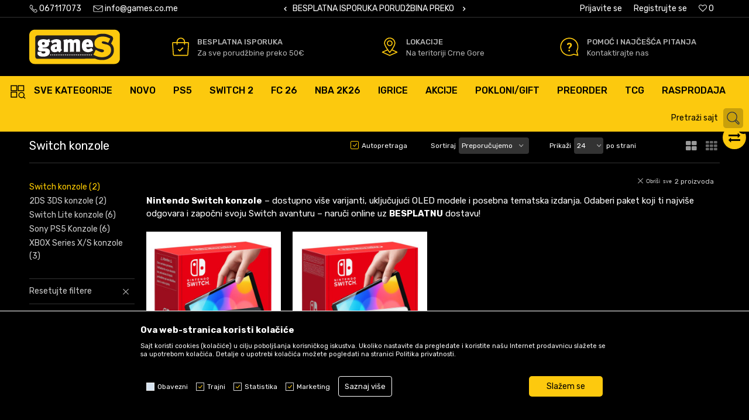

--- FILE ---
content_type: text/html; charset=UTF-8
request_url: https://www.games.co.me/switch-konzole
body_size: 34699
content:
<!DOCTYPE html>
<html lang="me">
<head>
            <meta name="viewport" content="width=device-width, initial-scale=1.0, maximum-scale=1.0,  minimum-scale=1.0, user-scalable=no" />
            
    <meta name="generator" content="NBSHOP 5.9.58" />
    <meta http-equiv="content-type" content="text/html; charset=UTF-8">
    <meta http-equiv="content-language" content="me" />
    <meta http-equiv="X-UA-Compatible" content="IE=edge">
    <meta name="theme-color" content="#FDC90E">
    <meta name="msapplication-navbutton-color" content="#FDC90E">
    <meta name="apple-mobile-web-app-status-bar-style" content="#FDC90E">
    <link rel="canonical" href="https://www.games.co.me/switch-konzole" />        <title>Switch konzole | Games online shop</title>
    <meta name="title" content="Switch konzole | Games online shop" />
    <meta name="description" content="Nintendo Switch konzole &ndash; dostupno vi&scaron;e varijanti, uključujući OLED modele i posebna tematska izdanja. Odaberi paket koji ti najvi&scaron;e odgo..." />
    <meta property="og:title" content="Switch konzole | Games online shop"/>
    <meta property="og:type" content="category" />
    <meta property="og:url" content="https://www.games.co.me/switch-konzole" />
    <meta property="og:image" content="https://www.games.co.me/files/images/games/no_image.jpg"/>
    <meta property="og:image:url" content="https://www.games.co.me/files/images/games/no_image.jpg"/>
    <meta property="og:site_name" content="Games online shop"/>
    <meta property="og:description" content="Nintendo Switch konzole &ndash; dostupno vi&scaron;e varijanti, uključujući OLED modele i posebna tematska izdanja. Odaberi paket koji ti najvi&scaron;e odgo..."/>
    <meta property="fb:admins" content=""/>
    <meta itemprop="name" content="Switch konzole | Games online shop">
    <meta itemprop="description" content="Nintendo Switch konzole &ndash; dostupno vi&scaron;e varijanti, uključujući OLED modele i posebna tematska izdanja. Odaberi paket koji ti najvi&scaron;e odgo...">
    <meta itemprop="image" content="https://www.games.co.me/files/images/games/no_image.jpg">
    <meta name="twitter:card" content="summary_large_image">
    <meta name="twitter:title" content="Switch konzole | Games online shop">
    <meta name="twitter:description" content="Nintendo Switch konzole &ndash; dostupno vi&scaron;e varijanti, uključujući OLED modele i posebna tematska izdanja. Odaberi paket koji ti najvi&scaron;e odgo...">
    <meta name="twitter:image" content="https://www.games.co.me/files/images/games/no_image.jpg">

<meta name="robots" content="index, follow">
    <link rel="icon" type="image/vnd.microsoft.icon" href="https://www.games.co.me/files/images/2019/7/3/favicon.ico" />
    <link rel="shortcut icon" type="image/vnd.microsoft.icon" href="https://www.games.co.me/files/images/2019/7/3/favicon.ico" />
    <link rel="stylesheet" href="https://www.games.co.me/nb-public/themes/nbshop5_v5_8/_static/fonts/nbicon/style.css" type="text/css" />
        <link rel="stylesheet" href="https://www.games.co.me/nb-public/themes/nbshop5_games/_static/css/nbcss/style.fonts.theme.css?ver=1002_6.2" /><link rel="stylesheet" href="https://www.games.co.me/nb-public/themes/nbshop5_v5_8/_static/css/plugins/nb.core.plugins.min.css?ver=1002_6.2" /><link rel="stylesheet" href="https://www.games.co.me/nb-public/themes/nbshop5_v5_8/_static/css/nbcss/style.fonts.css?ver=1002_6.2" /><link rel="stylesheet" href="https://www.games.co.me/nb-public/themes/nbshop5_v5_8/_static/css/nbcss/style.typography.css?ver=1002_6.2" /><link rel="stylesheet" href="https://www.games.co.me/nb-public/themes/nbshop5_games/_static/css/nbcss/style.typography.theme.css?ver=1002_6.2" /><link rel="stylesheet" href="https://www.games.co.me/nb-public/themes/nbshop5_v5_8/_static/css/nbcss/style.helper.css?ver=1002_6.2" /><link rel="stylesheet" href="https://www.games.co.me/nb-public/themes/nbshop5_v5_8/_static/css/nbcss/style.animation.css?ver=1002_6.2" /><link rel="stylesheet" href="https://www.games.co.me/nb-public/themes/nbshop5_v5_8/_static/css/nbcss/style.basic.css?ver=1002_6.2" /><link rel="stylesheet" href="https://www.games.co.me/nb-public/themes/nbshop5_games/_static/css/nbcss/style.basic.theme.css?ver=1002_6.2" /><link rel="stylesheet" href="https://www.games.co.me/nb-public/themes/nbshop5_v5_8/_static/css/nbcss/style.article.css?ver=1002_6.2" /><link rel="stylesheet" href="https://www.games.co.me/nb-public/themes/nbshop5_v5_8/_static/css/nbcss/style.product.css?ver=1002_6.2" /><link rel="stylesheet" href="https://www.games.co.me/nb-public/themes/nbshop5_v5_8/_static/css/nbcss/style.cart.css?ver=1002_6.2" /><link rel="stylesheet" href="https://www.games.co.me/nb-public/themes/nbshop5_v5_8/_static/css/nbcss/style.css?ver=1002_6.2" /><link rel="stylesheet" href="https://www.games.co.me/nb-public/themes/nbshop5_v5_8/blocks/slider/headlines/style.css?ver=1002_6.2" /><link rel="stylesheet" href="https://www.games.co.me/nb-public/themes/nbshop5_v5_8/blocks/slider/grid/style.css?ver=1002_6.2" /><link rel="stylesheet" href="https://www.games.co.me/nb-public/themes/nbshop5_v5_8/_static/js/plugins/mainmenu/dropdown-effects/fade-down.css?ver=1002_6.2" /><link rel="stylesheet" href="https://www.games.co.me/nb-public/themes/nbshop5_v5_8/_static/js/plugins/mainmenu/webslidemenu.css?ver=1002_6.2" /><link rel="stylesheet" href="https://www.games.co.me/nb-public/themes/nbshop5_v5_8/_static/js/plugins/mainmenu/color-skins/white-gry.css?ver=1002_6.2" /><link rel="stylesheet" href="https://www.games.co.me/nb-public/themes/nbshop5_v5_8/blocks/header/autocomplete/style.css?ver=1002_6.2" /><link rel="stylesheet" href="https://www.games.co.me/nb-public/themes/nbshop5_v5_8/blocks/productcompare/sidebar_product_compare/style.css?ver=1002_6.2" /><link rel="stylesheet" href="https://www.games.co.me/nb-public/themes/nbshop5_v5_8/blocks/breadcrumbs/style.css?ver=1002_6.2" /><link rel="stylesheet" href="https://www.games.co.me/nb-public/themes/nbshop5_v5_8/blocks/product/intro/style.css?ver=1002_6.2" /><link rel="stylesheet" href="https://www.games.co.me/nb-public/themes/nbshop5_v5_8/blocks/navigation/left_category_menu/style.css?ver=1002_6.2" /><link rel="stylesheet" href="https://www.games.co.me/nb-public/themes/nbshop5_v5_8/blocks/product/filters/style.css?ver=1002_6.2" /><link rel="stylesheet" href="https://www.games.co.me/nb-public/themes/nbshop5_v5_8/blocks/product/product_selected_filter/style.css?ver=1002_6.2" /><link rel="stylesheet" href="https://www.games.co.me/nb-public/themes/nbshop5_v5_8/blocks/product/product_caption_list/list_image_sticker/style.css?ver=1002_6.2" /><link rel="stylesheet" href="https://www.games.co.me/nb-public/themes/nbshop5_v5_8/blocks/product/product_status/style.css?ver=1002_6.2" /><link rel="stylesheet" href="https://www.games.co.me/nb-public/themes/nbshop5_v5_8/blocks/product/product_loyalty_price/style.css?ver=1002_6.2" /><link rel="stylesheet" href="https://www.games.co.me/nb-public/themes/nbshop5_v5_8/blocks/social/social_icons/style.css?ver=1002_6.2" /><link rel="stylesheet" href="https://www.games.co.me/nb-public/themes/nbshop5_v5_8/blocks/footer/payment_card/style.css?ver=1002_6.2" /><link rel="stylesheet" href="https://www.games.co.me/nb-public/themes/nbshop5_v5_8/blocks/footer/copyright/style.css?ver=1002_6.2" /><link rel="stylesheet" href="https://www.games.co.me/nb-public/themes/nbshop5_v5_8/blocks/modals/popup_notification/style.css?ver=1002_6.2" /><link rel="stylesheet" href="https://www.games.co.me/nb-public/themes/nbshop5_v5_8/blocks/modals/ticket_modal/style.css?ver=1002_6.2" /><link rel="stylesheet" href="https://www.games.co.me/nb-public/themes/nbshop5_v5_8/blocks/product/product_details_iframe/style.css?ver=1002_6.2" /><link rel="stylesheet" href="https://www.games.co.me/nb-public/themes/nbshop5_v5_8/blocks/product/images/gallery/style.css?ver=1002_6.2" /><link rel="stylesheet" href="https://www.games.co.me/nb-public/themes/nbshop5_v5_8/blocks/product/product_detail/product_info/style.css?ver=1002_6.2" /><link rel="stylesheet" href="https://www.games.co.me/nb-public/themes/nbshop5_v5_8/blocks/product/images/main_slider/style.css?ver=1002_6.2" /><link rel="stylesheet" href="https://www.games.co.me/nb-public/themes/nbshop5_v5_8/blocks/product/product_detail/favorite/style.css?ver=1002_6.2" /><link rel="stylesheet" href="https://www.games.co.me/nb-public/themes/nbshop5_v5_8/blocks/product/product_details_timer/style.css?ver=1002_6.2" /><link rel="stylesheet" href="https://www.games.co.me/nb-public/themes/nbshop5_v5_8/blocks/product/product_size/style.css?ver=1002_6.2" /><link rel="stylesheet" href="https://www.games.co.me/nb-public/themes/nbshop5_v5_8/blocks/product/product_detail/quantity_circle/style.css?ver=1002_6.2" /><link rel="stylesheet" href="https://www.games.co.me/nb-public/themes/nbshop5_v5_8/blocks/product/product_detail/product_buy/style.css?ver=1002_6.2" /><link rel="stylesheet" href="https://www.games.co.me/nb-public/themes/nbshop5_v5_8/blocks/product/product_detail/product_buy_bobble/style.css?ver=1002_6.2" /><link rel="stylesheet" href="https://www.games.co.me/nb-public/themes/nbshop5_games/_static/css/nbcss/style.theme.css?ver=1002_6.2" /><link rel="stylesheet" href="https://www.games.co.me/nb-public/themes/nbshop5_v5_8/_static/css/nbcss/style.responsive.md.css?ver=1002_6.2" /><link rel="stylesheet" href="https://www.games.co.me/nb-public/themes/nbshop5_games/_static/css/nbcss/style.responsive.theme.md.css?ver=1002_6.2" /><link rel="stylesheet" href="https://www.games.co.me/nb-public/themes/nbshop5_v5_8/_static/css/nbcss/style.responsive.sm.css?ver=1002_6.2" /><link rel="stylesheet" href="https://www.games.co.me/nb-public/themes/nbshop5_games/_static/css/nbcss/style.responsive.theme.sm.css?ver=1002_6.2" /><link rel="stylesheet" href="https://www.games.co.me/nb-public/themes/nbshop5_v5_8/_static/css/nbcss/style.responsive.xs.css?ver=1002_6.2" /><link rel="stylesheet" href="https://www.games.co.me/nb-public/themes/nbshop5_games/_static/css/nbcss/style.responsive.theme.xs.css?ver=1002_6.2" /><link rel="stylesheet" href="https://www.games.co.me/nb-public/themes/nbshop5_v5_8/_static/css/nbcss/style.responsive.xxs.css?ver=1002_6.2" /><link rel="stylesheet" href="https://www.games.co.me/nb-public/themes/nbshop5_games/_static/css/nbcss/style.responsive.theme.xxs.css?ver=1002_6.2" />    
    
    
    <script type="text/javascript">
        var nb_site_url  = 'https://www.games.co.me';
        var nb_site_url_with_country_lang  = 'https://www.games.co.me';
        var nb_cart_page_url = 'https://www.games.co.me/kupovina';
        var nb_active_page_url = 'https://www.games.co.me/switch-konzole';
        var nb_type_page = 'product_list';
        var nb_type_page_object_id = '39';
        var nb_enable_lang = '';
        var nb_url_end_slesh = '';
        var nb_countryGeoId = '3';
        var nb_addressByCountryGeoId = '';
        var promoModalPopNumberDaysInit = 1;
        var showAllwaysOnHomePage = false;
        var resetCookieConfirm = false;
        var flowplayeryToken = '';
                        var nb_enableCzMap = false;
                var gtm_ga4_advanced = false;
        var gtm_ga4_analytics_id = '';

        var specificCategoryMetric = false;
        var isSetPriceWithVAT = false;
        var showValueAsCurrentPrice = false;
        var ecommerceWrapVar = false;
        var noSearchResultsVar = false;
        var smartformId = '';
        var smartformErrorMessage = 'Pogrešno uneti podaci za smartform';
        var cookieSettingTypeVar = 'settingThree';
        var nb_lang = 'me';
        
        
        var disableFBBrowserEvents = true;
        var fb_pixel_id = '';
        var fb_token = '';
        var fb_test_event_code = '';
        var metric_onload_event_id = typeof crypto.randomUUID === "function" ? crypto.randomUUID() : Date.now();
        var replaceIdWithCode = false;
        var startPager = parseInt(1);

        //SF variables
        var salesForceMID = '';
        var salesForceUniqueIdentifier = '';
        var salesForceConcept = '';
        var SFGrantType = 'client_credentials';
        var SFClientId= '';
        var SFClientSecret = '';
        var SFUniqueKey = '';
        var SFUrlKey = '';
        var SFTimezone = '';
        var SFConsentMode = 'nb_consent';
        var SFCharacterMapping = '';
    </script>

        <!-- Global site tag (gtag.js) - Google Analytics -->
<script async src="https://www.googletagmanager.com/gtag/js?id=G-6XZTVVMYDL"></script>
<script>
  window.dataLayer = window.dataLayer || [];
  function gtag(){dataLayer.push(arguments);}
  gtag('js', new Date());

  gtag('config', 'G-6XZTVVMYDL');
</script>
<!-- Meta Pixel Code -->

<script>

!function(f,b,e,v,n,t,s)

{if(f.fbq)return;n=f.fbq=function(){n.callMethod?

n.callMethod.apply(n,arguments):n.queue.push(arguments)};

if(!f._fbq)f._fbq=n;n.push=n;n.loaded=!0;n.version='2.0';

n.queue=[];t=b.createElement(e);t.async=!0;

t.src=v;s=b.getElementsByTagName(e)[0];

s.parentNode.insertBefore(t,s)}(window, document,'script',

'https://connect.facebook.net/en_US/fbevents.js');

fbq('init', '798672775346546');

fbq('track', 'PageView');

</script>

<noscript><img height="1" width="1" style="display:none"

src=https://www.facebook.com/tr?id=798672775346546&ev=PageView&noscript=1

/></noscript>

<!-- End Meta Pixel Code -->


<!--Start of Tawk.to Script-->
<script type="text/javascript">
var Tawk_API=Tawk_API||{}, Tawk_LoadStart=new Date();
(function(){
var s1=document.createElement("script"),s0=document.getElementsByTagName("script")[0];
s1.async=true;
s1.src='https://embed.tawk.to/690c5673436f271959aba9bd/1j9c33cql';
s1.charset='UTF-8';
s1.setAttribute('crossorigin','*');
s0.parentNode.insertBefore(s1,s0);
})();
</script>
<!--End of Tawk.to Script-->
    

</head>
<body class="cc-mne lc-me uc-product_list tp-product_list  b2c-users ">

<header class="header md-header">
    <div class="block nav-mobile-icon wsmobileheader">
    <a id="wsnavtoggle" class="wsanimated-arrow"><span></span></a>
</div>    <div class="header-top">
        <div class="container header-container">

            
            <div class="row">
                <div class="hidden-xs col-sm-6 col-md-5">
                    
    <nav class="block quick-links ">
        <ul class="nav nav-simple">
                            <li class="item item-telephone">
                                            <a href="tel:+38267117073" title="067117073" target="_self">
                                                                        <img src="/files/images/games/top-heder-telefon-8.png" class="img-responsive" alt="067117073" />
                                                <span>067117073</span>
                                            </a>
                                    </li>
                            <li class="item">
                                            <a href="mailto:info@games.co.me" title="info@games.co.me" target="_blank">
                                                                        <img src="/files/images/games/top-heder-koverat-8.png" class="img-responsive" alt="info@games.co.me" />
                                                <span>info@games.co.me</span>
                                            </a>
                                    </li>
                    </ul>
    </nav>
                </div>

                <div class="hidden-xs hidden-sm col-md-3 midle-coll">
                    

    <div class="block slider handlines-sldier appear">

        <div class="slider-init"
             data-gtm-slider-items="2"
             data-gtm-slider-position="Header headlines" >

            
                <div class="item"
                     data-gtm-slider-name="SIGURNO PLAĆANJE PLATNIM KARTICAMA"
                     data-gtm-slider-creative=""
                     data-gtm-slider-id="3"
                     data-promotion-item-id="3">

                    <div class="content">
                        <div class="text-wrapper">
                                                        <div class="title"><a href="https://www.games.co.me/placanje-karticama" title="SIGURNO PLAĆANJE PLATNIM KARTICAMA">SIGURNO PLAĆANJE PLATNIM KARTICAMA</a></div>
                                                        <div class="description"></div>
                                                            <a href="https://www.games.co.me/placanje-karticama" title="SIGURNO PLAĆANJE PLATNIM KARTICAMA" class="btn btn-small hidden">
                                    Pogledaj više                                </a>
                            
                        </div>
                    </div>

                </div>

            
                <div class="item"
                     data-gtm-slider-name="BESPLATNA ISPORUKA PORUDŽBINA PREKO 50 EUR"
                     data-gtm-slider-creative=""
                     data-gtm-slider-id="4"
                     data-promotion-item-id="4">

                    <div class="content">
                        <div class="text-wrapper">
                                                        <div class="title"><a href="https://www.games.co.me/isporuka" title="BESPLATNA ISPORUKA PORUDŽBINA PREKO 50 EUR">BESPLATNA ISPORUKA PORUDŽBINA PREKO 50 EUR</a></div>
                                                        <div class="description"></div>
                                                            <a href="https://www.games.co.me/isporuka" title="BESPLATNA ISPORUKA PORUDŽBINA PREKO 50 EUR" class="btn btn-small hidden">
                                    Pogledaj više                                </a>
                            
                        </div>
                    </div>

                </div>

            
        </div>

        <div class="slider-arrows slider-navigation-absolute"></div>

    </div>

                </div>

                <div class="col-xs-12 col-sm-6 col-md-5">
                    <div id="miniCartContent" class="block miniCartContent header-cart"></div>
                    
<div id="miniFavContent" class="block header-favorite header-favorite-simple miniFavContent">
        <a href="https://www.games.co.me/omiljeno/product" title="Omiljeno" aria-label="Omiljeno">
        
        <div class="icon-wrapper">
            <i class="icon fa fa-heart-o" aria-hidden="true"></i>
            <span class="description">Omiljeno</span>
        </div>
        <div class="header-carthor-total favorite-header-total">0</div>

    </a>
</div>
                    <nav class="block user">
    <ul class="nav nav-simple">
        
            
                <li class="item item-login">
                    <a class="login-btn"  href="" data-permalink="https://www.games.co.me/prijava?back_url=https://www.games.co.me/switch-konzole" title="Prijavite se" data-toggle="modal" data-target="#login_modal">
                        <i class="icon fa fa-user" aria-hidden="true"></i>
                        <span>Prijavite se</span>
                    </a>
                </li>

                
                                    <li class="item item-register">
                        <a class="register-btn" href="" data-permalink="https://www.games.co.me/registracija" title="Registrujte se" data-toggle="modal" data-target="#register_modal">
                            Registrujte se                        </a>
                    </li>
                
            
        
    </ul>
</nav>
                       <div class="visible-xs">    <nav class="block user user-mobile">

    <div class="user-icon">
        <i class="icon fa fa-user" aria-hidden="true"></i>
    </div>

    <div class="content">
                    <div class="user-title">
                Da li ste prijavljeni?            </div>
        
        <ul class="nav nav-simple">
                            
                    <li class="item item-login">
                        <a class="login-btn"  href="" data-permalink="https://www.games.co.me/prijava?back_url=https://www.games.co.me/switch-konzole" title="Prijavite se" data-toggle="modal" data-target="#login_modal">
                            <i class="icon fa fa-user" aria-hidden="true"></i>
                            <span>Prijavite se</span>
                        </a>
                    </li>

                    
                    <li class="item item-register">
                        <a class="register-btn" href="" data-permalink="https://www.games.co.me/registracija" title="Registrujte se" data-toggle="modal" data-target="#register_modal">
                            Registrujte se                        </a>
                    </li>

                            
        </ul>
    </div>

</nav>
   </div>
                </div>

            </div>
        </div>
    </div>

    <div class="container">

      <div class="row">
          <div class="col-xs-12 col-sm-3 col-md-2 col-lg-4">
              
<div  class="block logo" >
    <a  href="https://www.games.co.me" title="Games online shop">
        <img fetchpriority="high"  src="/files/images/games/logo.png" class="img-responsive lozad"  title="Games online shop" alt="Games online shop">
    </a>
</div>
          </div>

          <div class="hidden-xs col-sm-9 col-md-10 col-lg-8">
              
    <div class="block slider-static grid-slider intro-slider "
         data-gtm-slider-position="Home baners" >
                        <div class="row ">
                            <div class="item  col-xs-4 col-sm-4 col-md-4 col-lg-4  "
                     data-gtm-slider-name="Besplatna isporuka"
                     data-gtm-slider-creative=" "
                     data-gtm-slider-id="8"
                     data-promotion-item-id="8">

                                                                        <div class="img-wrapper">
                                                                    <div class="main-img ">
                                                                                    <a href="https://www.games.co.me/uslovi-koriscenja" target="_self" title="Besplatna isporuka">
                                                                                    <img fetchpriority="high" src="/files/images/games/Asset-2-8.png" class="img-responsive lozad" alt="Besplatna isporuka" />
                                                                                    </a>
                                                                            </div>
                                                                                            </div>
                        
                    
                        <div class="content">
                                                            <div class="text-wrapper">
                                                                        <a href="https://www.games.co.me/uslovi-koriscenja" target="_self" title="Besplatna isporuka">
                                                                                                                            <div class="title">Besplatna isporuka</div>
                                                                                                                            <div class="description"><p>Za sve porudžbine&nbsp;preko 50&euro;</p>
</div>
                                                                                                                    </a>
                                                                </div>
                                                                                                                        <div class="btn-wrapper">
                                                                            <a href="https://www.games.co.me/uslovi-koriscenja" target="_self" class="btn btn-slider" title=" "> </a>
                                                                    </div>
                            
                            
                            
                        </div>
                                            
                </div>
                            <div class="item  col-xs-4 col-sm-4 col-md-4 col-lg-4  "
                     data-gtm-slider-name="Lokacije"
                     data-gtm-slider-creative="Na teritoriji Crne Gore"
                     data-gtm-slider-id="9"
                     data-promotion-item-id="9">

                                                                        <div class="img-wrapper">
                                                                    <div class="main-img ">
                                                                                    <a href="https://www.games.co.me/prodajna-mjesta" target="_self" title="Lokacije">
                                                                                    <img fetchpriority="high" src="/files/images/games/Asset-5-8.png" class="img-responsive lozad" alt="Lokacije" />
                                                                                    </a>
                                                                            </div>
                                                                                            </div>
                        
                    
                        <div class="content">
                                                            <div class="text-wrapper">
                                                                        <a href="https://www.games.co.me/prodajna-mjesta" target="_self" title="Lokacije">
                                                                                                                            <div class="title">Lokacije</div>
                                                                                                                            <div class="description"><p>Na teritoriji Crne Gore</p>
</div>
                                                                                                                    </a>
                                                                </div>
                                                                                                                        <div class="btn-wrapper">
                                                                            <a href="https://www.games.co.me/prodajna-mjesta" target="_self" class="btn btn-slider" title="Na teritoriji Crne Gore">Na teritoriji Crne Gore</a>
                                                                    </div>
                            
                            
                            
                        </div>
                                            
                </div>
                            <div class="item  col-xs-4 col-sm-4 col-md-4 col-lg-4  "
                     data-gtm-slider-name="Pomoć i najčešća pitanja"
                     data-gtm-slider-creative=""
                     data-gtm-slider-id="10"
                     data-promotion-item-id="10">

                                                                        <div class="img-wrapper">
                                                                    <div class="main-img ">
                                                                                    <a href="https://www.games.co.me/najcesca-pitanja" target="_self" title="Pomoć i najčešća pitanja">
                                                                                    <img fetchpriority="high" src="/files/images/games/Asset-6-8.png" class="img-responsive lozad" alt="Pomoć i najčešća pitanja" />
                                                                                    </a>
                                                                            </div>
                                                                                            </div>
                        
                    
                        <div class="content">
                                                            <div class="text-wrapper">
                                                                        <a href="https://www.games.co.me/najcesca-pitanja" target="_self" title="Pomoć i najčešća pitanja">
                                                                                                                            <div class="title">Pomoć i najčešća pitanja</div>
                                                                                                                            <div class="description"><p>Kontaktirajte nas</p>
</div>
                                                                                                                    </a>
                                                                </div>
                                                                                        
                            
                            
                        </div>
                                            
                </div>
                    </div>
            </div>

          </div>
      </div>

    </div>

    
<!-- Mobile Header -->
<!--<div class="wsmobileheader clearfix">-->
<!--    <a id="wsnavtoggle" class="wsanimated-arrow"><span></span></a>-->
<!--</div>-->

<div class="block headerfull  ">

    <div class="wsmain clearfix">

        <nav class="wsmenu clearfix   ">



                <ul class="wsmenu-list">

                    
                    <div class="nav-main-toplang country-button"></div>
                                            <div class="nav-main-useractions-mobile"></div>
                                        <li class=" has-img level4" aria-haspopup="true" >
                                <a class="navtext" style="background:" href="https://www.games.co.me/proizvodi" target="_self" title="SVE KATEGORIJE">
                                <img src="/files/images/menu_new/Sve_kategrije.svg" alt="SVE KATEGORIJE" title="SVE KATEGORIJE" class="menu-img">
                                <span style="color:">SVE KATEGORIJE</span></a><div class="wsshoptabing wtsdepartmentmenu clearfix">
                              <div class="wsshopwp clearfix ">
                                <ul class="wstabitem clearfix"><li class=" "><a href="https://www.games.co.me/" target="_self" title="Trending"><div class="icon"><img src="/files/images/2025/4/12/trendind.png" alt="Trending" title="Trending" class="highlight-bg lozad"></div> Trending</a><div class="wstitemright clearfix">
                              <div class="container-fluid" style="background: url() bottom right no-repeat;">
                                <div class="row">
                                <div class="col-xs-12 col-sm-12" style="background: url() bottom right no-repeat;">
                                <div class="row"><div class="col-lg- col-md- col-xs-12 clearfix">
                            <ul class="wstliststy02 clearfix"><li class=" wstheading clearfix">Trending</li><li class=" " ><a href="https://www.games.co.me/proizvodi/games-katalog-akcija" target="_self" title="GameS Akcija 17.02. - 15.03.2026."> GameS Akcija 17.02. - 15.03.2026.</a></li><li class=" " ><a href="https://www.games.co.me/proizvodi/resident-evil-9" target="_self" title="Preorder: Resident Evil 9: Requiem"> Preorder: Resident Evil 9: Requiem</a></li><li class=" " ><a href="https://www.games.co.me/proizvodi/roblox-digital-code" target="_self" title="Roblox Gift Cards"> Roblox Gift Cards</a></li><li class=" " ><a href="https://www.games.co.me/proizvodi/steam-digital-code" target="_self" title="Steam Gift Cards"> Steam Gift Cards</a></li><li class=" " ><a href="https://www.games.co.me/proizvodi/magic-the-gathering-tcg" target="_self" title="TCG Magic The Gathering"> TCG Magic The Gathering</a></li><li class=" " ><a href="https://www.games.co.me/proizvodi/call-of-duty-black-ops-7/" target="_self" title="Call of Duty: Black Ops 7 "> Call of Duty: Black Ops 7 </a></li><li class=" " ><a href="https://www.games.co.me/proizvodi/007-first-light/" target="_self" title="007 First Light"> 007 First Light</a></li><li class=" " ><a href="https://www.games.co.me/proizvodi/nba_2k26/" target="_self" title="NBA 2K26"> NBA 2K26</a></li><li class=" " ><a href="https://www.games.co.me/proizvodi/fc_26/" target="_self" title="Ea sports FC 26"> Ea sports FC 26</a></li><li class=" " ><a href="https://www.games.co.me/switch-2" target="_self" title="Nintendo Switch 2 "> Nintendo Switch 2 </a></li></li></ul></div></div></div><div class="col-xs-12 col-sm-3"></div>
                        </div>
                        </div>
                        </div></li><li class=" "><a href="https://www.games.co.me/playstation" target="_self" title="Playstation"><div class="icon"><img src="/files/images/menu_new/icon2.svg" alt="Playstation" title="Playstation" class="highlight-bg lozad"></div> Playstation</a><div class="wstitemright clearfix">
                              <div class="container-fluid" style="background: url() bottom right no-repeat;">
                                <div class="row">
                                <div class="col-xs-12 col-sm-12" style="background: url() bottom right no-repeat;">
                                <div class="row"><div class="col-lg-2 col-md-2 col-xs-12 clearfix">
                            <ul class="wstliststy02 clearfix"><li class=" title-image"><a href="https://www.games.co.me/" target="_self" title="Playstation konzole"><img src="/files/images/menu_new/Playstation-konzole.png" alt="Playstation konzole" title="Playstation konzole" class="highlight-bg lozad"></a></li><li class=" wstheading clearfix">Playstation konzole</li><li class=" " ><a href="https://www.games.co.me/ps5-konzole" target="_self" title="PS5 konzole"> PS5 konzole</a></li><li class=" " ><a href="https://www.games.co.me/ps5-konzole/26653-playstation-vr2-ps5" target="_self" title="Playstation Vr2 - Ps5"> Playstation Vr2 - Ps5</a></li><li class=" " ><a href="https://www.games.co.me/ps5-konzole/39281-konzola-playstation-5-1tb-slim-ps5-fortnite-clementine" target="_self" title="PS5 5 - 1TB Slim + Fortnite"> PS5 5 - 1TB Slim + Fortnite</a></li></li></ul></div><div class="col-lg-2 col-md-2 col-xs-12 clearfix">
                            <ul class="wstliststy02 clearfix"><li class=" title-image"><a href="https://www.games.co.me/ps5-igre" target="_self" title="Playstation 5 igre"><img src="/files/images/menu_new/Sajt-PS-Igre-01.jpg" alt="Playstation 5 igre" title="Playstation 5 igre" class="highlight-bg lozad"></a></li><li class=" wstheading clearfix"><a href="https://www.games.co.me/ps5-igre" target="_self" title="Playstation 5 igre">Playstation 5 igre</a></li><li class=" " ><a href="https://www.games.co.me/proizvodi/playstation-5/preorder-uskoro-u-prodaji" target="_self" title="PS5 igre preorder"> PS5 igre preorder</a></li><li class=" " ><a href="https://www.games.co.me/ps5-igre/37668-ps5-call-of-duty-black-ops-7" target="_self" title="PS5 Call of Duty: Black Ops 7"> PS5 Call of Duty: Black Ops 7</a></li><li class=" " ><a href="https://www.games.co.me/proizvodi/ps5-007-first-light/" target="_self" title="PS5 007 First Light"> PS5 007 First Light</a></li><li class=" " ><a href="https://www.games.co.me/ps5-igre/37258-ps5-battlefield-6" target="_self" title="PS5 Battlefield 6"> PS5 Battlefield 6</a></li><li class=" " ><a href="https://www.games.co.me/ps5-igre/32991-ps5-ghost-of-yotei" target="_self" title="PS5 Ghost of Yotei"> PS5 Ghost of Yotei</a></li><li class=" " ><a href="https://www.games.co.me/ps5-igre/36960-ps5-ea-sports-fc-26" target="_self" title="PS5 EA Sports FC 26"> PS5 EA Sports FC 26</a></li><li class=" " ><a href="https://www.games.co.me/ps5-igre/36856-ps5-nba-2k26" target="_self" title="PS5 NBA 2K26"> PS5 NBA 2K26</a></li><li class=" " ><a href="https://www.games.co.me/ps5-igre/31779-ps5-astro-bot" target="_self" title="PS5 Astro Bot"> PS5 Astro Bot</a></li><li class=" " ><a href="https://www.games.co.me/ps5-igre/31544-ps5-assassins-creed-shadows-special-edition" target="_self" title="PS5 Assassin's Creed Shadows"> PS5 Assassin's Creed Shadows</a></li><li class=" " ><a href="https://www.games.co.me/proizvodi/old_country/" target="_self" title="PS5 Mafia The Old Country"> PS5 Mafia The Old Country</a></li><li class=" " ><a href="https://www.games.co.me/ps5-igre/31838-ps5-metal-gear-solid-delta-snake-eater-day-one-edition" target="_self" title="PS5 Metal Gear Solid Delta - Snake Eater"> PS5 Metal Gear Solid Delta - Snake Eater</a></li><li class=" " ><a href="https://www.games.co.me/ps5-igre/27768-ps5-marvels-spider-man-2" target="_self" title="PS5 MARVEL SPIDER-MAN 2"> PS5 MARVEL SPIDER-MAN 2</a></li></li></ul></div><div class="col-lg-2 col-md-2 col-xs-12 clearfix">
                            <ul class="wstliststy02 clearfix"><li class=" title-image"><a href="https://www.games.co.me/ps4-igre" target="_self" title="Playstation 4 igre"><img src="/files/images/menu_new/Sajt-PS-Igre-02.jpg" alt="Playstation 4 igre" title="Playstation 4 igre" class="highlight-bg lozad"></a></li><li class=" wstheading clearfix"><a href="https://www.games.co.me/ps4-igre" target="_self" title="Playstation 4 igre">Playstation 4 igre</a></li><li class=" " ><a href="https://www.games.co.me/proizvodi/playstation-4/preorder-uskoro-u-prodaji" target="_self" title="PS4 igre preorder"> PS4 igre preorder</a></li><li class=" " ><a href="https://www.games.co.me/ps5-igre/36960-ps5-ea-sports-fc-26" target="_self" title="PS4 EA Sports FC 26"> PS4 EA Sports FC 26</a></li><li class=" " ><a href="https://www.games.co.me/ps4-igre/36855-ps4-nba-2k26" target="_self" title="NBA 2k26"> NBA 2k26</a></li><li class=" " ><a href="https://www.games.co.me/ps4-igre/13113-ps4-red-dead-redemption-2" target="_self" title="PS4 Red Dead Redemption 2"> PS4 Red Dead Redemption 2</a></li><li class=" " ><a href="https://www.games.co.me/ps4-igre/20367-ps4-ghost-of-tsushima-directors-cut" target="_self" title="PS4 Ghost of Tsushima - Director’s Cut"> PS4 Ghost of Tsushima - Director’s Cut</a></li><li class=" " ><a href="https://www.games.co.me/ps4-igre/34615-ps4-wwe-2k25-standard-edition" target="_self" title=" PS4 WWE 2K25 - Standard Edition">  PS4 WWE 2K25 - Standard Edition</a></li><li class=" " ><a href="https://www.games.co.me/ps4-igre/15382-ps4-the-last-of-us-part-2" target="_self" title=" PS4 The Last of Us Part 2">  PS4 The Last of Us Part 2</a></li><li class=" " ><a href="https://www.games.co.me/ps4-igre/20643-ps4-minecraft-starter-collection" target="_self" title="PS4 Minecraft"> PS4 Minecraft</a></li></li></ul></div><div class="col-lg-2 col-md-2 col-xs-12 clearfix">
                            <ul class="wstliststy02 clearfix"><li class=" title-image"><a href="https://www.games.co.me/" target="_self" title="Playstation dodatna oprema"><img src="/files/images/menu_new/Playstation-dodatna-oprema.jpg" alt="Playstation dodatna oprema" title="Playstation dodatna oprema" class="highlight-bg lozad"></a></li><li class=" wstheading clearfix">Playstation dodatna oprema</li><li class=" " ><a href="https://www.games.co.me/gaming-oprema/playstation-5" target="_self" title="PS5 Oprema"> PS5 Oprema</a></li><li class=" " ><a href="https://www.games.co.me/proizvodi/playstation-5-dualsense-kontroleri" target="_self" title="PS5 DualSense kontroleri"> PS5 DualSense kontroleri</a></li><li class=" " ><a href="https://www.games.co.me/slusalice/playstation-5" target="_self" title="PS5 Slušalice"> PS5 Slušalice</a></li><li class=" " ><a href="https://www.games.co.me/proizvodi/ps5-accessories" target="_self" title="PS5 Aksesoari"> PS5 Aksesoari</a></li><li class=" " ><a href="https://www.games.co.me/proizvodi/ps5-punjaci" target="_self" title="PS5 Punjači"> PS5 Punjači</a></li><li class=" " ><a href="https://www.games.co.me/volani/playstation-5" target="_self" title="PS5 Volani"> PS5 Volani</a></li><li class=" " ><a href="https://www.games.co.me/proizvodi/playstation-ps4-kontroleri" target="_self" title="PS4 Kontroleri"> PS4 Kontroleri</a></li><li class=" " ><a href="https://www.games.co.me/proizvodi/playstation-ps4-slusalice" target="_self" title="PS4 Slušalice"> PS4 Slušalice</a></li><li class=" " ><a href="https://www.games.co.me/proizvodi/playstation-ps4-accessories" target="_self" title="PS4 Aksesoari"> PS4 Aksesoari</a></li></li></ul></div><div class="col-lg-2 col-md-2 col-xs-12 clearfix">
                            <ul class="wstliststy02 clearfix"><li class=" title-image"><a href="https://www.games.co.me/proizvodi/novo-psn-dopune/" target="_self" title="Playstation Network PSN"><img src="/files/images/menu_new/Psn-wallet.jpg" alt="Playstation Network PSN" title="Playstation Network PSN" class="highlight-bg lozad"></a></li><li class=" wstheading clearfix"><a href="https://www.games.co.me/proizvodi/novo-psn-dopune/" target="_self" title="Playstation Network PSN">Playstation Network PSN</a></li><li class=" " ><a href="https://www.games.co.me/proizvodi/novo-psn-dopune" target="_self" title="Playstation wallet"> Playstation wallet</a></li></li></ul></div><div class="col-lg-2 col-md-2 col-xs-12 clearfix">
                            <ul class="wstliststy02 clearfix"><li class=" title-image"><a href="https://www.games.co.me/ps3-igre/" target="_self" title="Playstation 3 Igre"><img src="/files/images/menu_new/Playstation-PS3_310_170px.jpg" alt="Playstation 3 Igre" title="Playstation 3 Igre" class="highlight-bg lozad"></a></li><li class=" wstheading clearfix"><a href="https://www.games.co.me/ps3-igre/" target="_self" title="Playstation 3 Igre">Playstation 3 Igre</a></li></li></ul></div></div></div><div class="col-xs-12 col-sm-3"></div>
                        </div>
                        </div>
                        </div></li><li class=" title-image"><a href="https://www.games.co.me/nintendo-switch" target="_self" title="Nintendo"><div class="icon"><img src="/files/images/menu_new/icon3.svg" alt="Nintendo" title="Nintendo" class="highlight-bg lozad"></div> Nintendo</a><div class="wstitemright clearfix">
                              <div class="container-fluid" style="background: url() bottom right no-repeat;">
                                <div class="row">
                                <div class="col-xs-12 col-sm-12" style="background: url() bottom right no-repeat;">
                                <div class="row"><div class="col-lg-3 col-md-3 col-xs-12 clearfix">
                            <ul class="wstliststy02 clearfix"><li class=" title-image"><a href="https://www.games.co.me/switch-konzole" target="_self" title="Nintendo Switch konzole"><img src="/files/images/menu_new/HEGS_001_heroWA_03_R_ad-0.jpg" alt="Nintendo Switch konzole" title="Nintendo Switch konzole" class="highlight-bg lozad"></a></li><li class=" wstheading clearfix"><a href="https://www.games.co.me/switch-konzole" target="_self" title="Nintendo Switch konzole">Nintendo Switch konzole</a></li><li class=" " ><a href="https://www.games.co.me/switch-2" target="_self" title="Nintendo Switch 2"> Nintendo Switch 2</a></li><li class=" " ><a href="https://www.games.co.me/nintendo-switch-2-konzole" target="_self" title="Nintendo Switch 2 konzole"> Nintendo Switch 2 konzole</a></li><li class=" " ><a href="https://www.games.co.me/proizvodi/nintendo-switch-oled-konzola" target="_self" title="Switch OLED konzole"> Switch OLED konzole</a></li><li class=" " ><a href="https://www.games.co.me/switch-lite-konzole" target="_self" title="Switch Lite konzole"> Switch Lite konzole</a></li></li></ul></div><div class="col-lg-3 col-md-3 col-xs-12 clearfix">
                            <ul class="wstliststy02 clearfix"><li class=" title-image"><a href="https://www.games.co.me/switch-igre" target="_self" title="Nintendo Switch Igre"><img src="/files/images/menu_new/Sajt-Nintendo-Igre-8.jpg" alt="Nintendo Switch Igre" title="Nintendo Switch Igre" class="highlight-bg lozad"></a></li><li class=" wstheading clearfix"><a href="https://www.games.co.me/switch-igre" target="_self" title="Nintendo Switch Igre">Nintendo Switch Igre</a></li><li class=" " ><a href="https://www.games.co.me/nintendo-switch-2-igre" target="_self" title="Nintendo Switch 2 igre"> Nintendo Switch 2 igre</a></li><li class=" " ><a href="https://www.games.co.me/switch-igre" target="_self" title="Nintendo Switch igre"> Nintendo Switch igre</a></li><li class=" " ><a href="https://www.games.co.me/proizvodi/nintendo-switch+nintendo-switch-lite/preorder-uskoro-u-prodaji" target="_self" title="Switch igre preorder"> Switch igre preorder</a></li><li class=" " ><a href="https://www.games.co.me/proizvodi/super-mario-igre" target="_self" title="Super Mario igre"> Super Mario igre</a></li><li class=" " ><a href="https://www.games.co.me/proizvodi/zelda-igre" target="_self" title="Zelda igre"> Zelda igre</a></li><li class=" " ><a href="https://www.games.co.me/nintendo-switch-2-igre/36963-switch-2-ea-sports-fc-26" target="_self" title="Switch EA Sports FC 26"> Switch EA Sports FC 26</a></li><li class=" " ><a href="https://www.games.co.me/nintendo-switch-2-igre/36859-switch-2-nba-2k26" target="_self" title="Switch NBA 2K26"> Switch NBA 2K26</a></li><li class=" " ><a href="https://www.games.co.me/proizvodi/switch-pokemoni" target="_self" title="Switch Pokemon igre"> Switch Pokemon igre</a></li><li class=" " ><a href="https://www.games.co.me/switch-igre/37970-switch-super-mario-galaxy-1-2" target="_self" title="Switch Super Mario Galaxy"> Switch Super Mario Galaxy</a></li></li></ul></div><div class="col-lg-3 col-md-3 col-xs-12 clearfix">
                            <ul class="wstliststy02 clearfix"><li class=" title-image"><a href="https://www.games.co.me/gaming-oprema/nintendo-switch" target="_self" title="Switch dodatna oprema"><img src="/files/images/menu_new/Switch-dodatna-oprema.jpg" alt="Switch dodatna oprema" title="Switch dodatna oprema" class="highlight-bg lozad"></a></li><li class=" wstheading clearfix"><a href="https://www.games.co.me/gaming-oprema/nintendo-switch" target="_self" title="Switch dodatna oprema">Switch dodatna oprema</a></li><li class=" " ><a href="https://www.games.co.me/proizvodi/switch-2-dodatna-oprema/" target="_self" title="Switch 2 dodatna oprema"> Switch 2 dodatna oprema</a></li><li class=" " ><a href="https://www.games.co.me/proizvodi/switch-joy-con-i-pro-kontroleri/" target="_self" title="Switch Joy-Con i Pro kontroleri"> Switch Joy-Con i Pro kontroleri</a></li><li class=" " ><a href="https://www.games.co.me/slusalice/nintendo-switch" target="_self" title="Switch slusalice"> Switch slusalice</a></li><li class=" " ><a href="https://www.games.co.me/gamepad-i-dzojstik/nintendo-switch/" target="_self" title="Swich Kontroleri"> Swich Kontroleri</a></li><li class=" " ><a href="https://www.games.co.me/proizvodi/sandisk-memory/" target="_self" title="Switch memorijske kartice"> Switch memorijske kartice</a></li><li class=" " ><a href="https://www.games.co.me/accessories/nintendo-switch/" target="_self" title="Switch aksesoari"> Switch aksesoari</a></li><li class=" " ><a href="https://www.games.co.me/accessories/?search=case" target="_self" title="Switch torbice"> Switch torbice</a></li></li></ul></div><div class="col-lg-3 col-md-3 col-xs-12 clearfix">
                            <ul class="wstliststy02 clearfix"><li class=" title-image"><a href="https://www.games.co.me/proizvodi" target="_self" title="Nintendo ostalo"><img src="/files/images/menu_new/Nintendo-ostalo.png" alt="Nintendo ostalo" title="Nintendo ostalo" class="highlight-bg lozad"></a></li><li class=" wstheading clearfix"><a href="https://www.games.co.me/proizvodi" target="_self" title="Nintendo ostalo">Nintendo ostalo</a></li><li class=" " ><a href="https://www.games.co.me/toys-to-life" target="_self" title="Amiibo"> Amiibo</a></li><li class=" " ><a href="https://www.games.co.me/proizvodi/super-mario-pokloni/" target="_self" title="Super Mario pokloni"> Super Mario pokloni</a></li><li class=" " ><a href="https://www.games.co.me/proizvodi/zelda-pokloni/" target="_self" title="Zelda pokloni"> Zelda pokloni</a></li></li></ul></div></div></div><div class="col-xs-12 col-sm-3"></div>
                        </div>
                        </div>
                        </div></li><li class=" "><a href="https://www.games.co.me/proizvodi/akcije" target="_self" title="AKCIJE I RASPRODAJA"><div class="icon"><img src="/files/images/menu_new/Popusti_i_rasprodaja.svg" alt="AKCIJE I RASPRODAJA" title="AKCIJE I RASPRODAJA" class="highlight-bg lozad"></div> AKCIJE I RASPRODAJA</a><div class="wstitemright clearfix">
                              <div class="container-fluid" style="background: url() bottom right no-repeat;">
                                <div class="row">
                                <div class="col-xs-12 col-sm-12" style="background: url() bottom right no-repeat;">
                                <div class="row"><div class="col-lg-4 col-md-4 col-xs-12 clearfix">
                            <ul class="wstliststy02 clearfix"><li class=" title-image"><a href="https://www.games.co.me/" target="_self" title="Games akcije"><img src="/files/images/2025/10/13/Akcije-Ostalo.jpg.jpg" alt="Games akcije" title="Games akcije" class="highlight-bg lozad"></a></li><li class=" wstheading clearfix">Games akcije</li><li class=" " ><a href="https://www.games.co.me/proizvodi/games-katalog-akcija" target="_self" title="GameS akcija"> GameS akcija</a></li></li></ul></div><div class="col-lg-4 col-md-4 col-xs-12 clearfix">
                            <ul class="wstliststy02 clearfix"><li class=" title-image"><a href="https://www.games.co.me/igre/akcije" target="_self" title="Igre na akciji"><img src="/files/images/2025/10/13/igre.jpg.jpg" alt="Igre na akciji" title="Igre na akciji" class="highlight-bg lozad"></a></li><li class=" wstheading clearfix"><a href="https://www.games.co.me/igre/akcije" target="_self" title="Igre na akciji">Igre na akciji</a></li><li class=" " ><a href="https://www.games.co.me/ps5-igre/akcije/" target="_self" title="PS5 igre akcija"> PS5 igre akcija</a></li><li class=" " ><a href="https://www.games.co.me/ps4-igre/akcije/" target="_self" title="PS4 igre akcija"> PS4 igre akcija</a></li><li class=" " ><a href="https://www.games.co.me/switch-igre/akcije/" target="_self" title="Switch igre akcija"> Switch igre akcija</a></li><li class=" " ><a href="https://www.games.co.me/igre/xbox-one+xbox-360+xbox-series-x/akcije/" target="_self" title="XBOX igre"> XBOX igre</a></li></li></ul></div><div class="col-lg-4 col-md-4 col-xs-12 clearfix">
                            <ul class="wstliststy02 clearfix"><li class=" title-image"><a href="https://www.games.co.me/proizvodi/rasprodaja-do-isteka-zaliha" target="_self" title="Rasprodaja"><img src="/files/images/2025/10/13/Rasprodaja.jpg.jpg" alt="Rasprodaja" title="Rasprodaja" class="highlight-bg lozad"></a></li><li class=" wstheading clearfix"><a href="https://www.games.co.me/proizvodi/rasprodaja-do-isteka-zaliha" target="_self" title="Rasprodaja">Rasprodaja</a></li><li class=" " ><a href="https://www.games.co.me/merchandise/rasprodaja-do-isteka-zaliha/" target="_self" title="Figure rasprodaja"> Figure rasprodaja</a></li><li class=" " ><a href="https://www.games.co.me/gaming-oprema/rasprodaja-do-isteka-zaliha/" target="_self" title="Gaming oprema rasprodaja"> Gaming oprema rasprodaja</a></li><li class=" " ><a href="https://www.games.co.me/ps5-igre/rasprodaja-do-isteka-zaliha/" target="_self" title="PS5 igre rasprodaja"> PS5 igre rasprodaja</a></li><li class=" " ><a href="https://www.games.co.me/ps4-igre/rasprodaja-do-isteka-zaliha/" target="_self" title="PS4 igre rasprodaja"> PS4 igre rasprodaja</a></li><li class=" " ><a href="https://www.games.co.me/switch-igre/rasprodaja-do-isteka-zaliha/" target="_self" title="Swtich igre rasprodaja"> Swtich igre rasprodaja</a></li><li class=" " ><a href="https://www.games.co.me/igre/xbox-one+xbox-series-x/rasprodaja-do-isteka-zaliha" target="_self" title="XBOX igre rasprodaja"> XBOX igre rasprodaja</a></li></li></ul></div></div></div><div class="col-xs-12 col-sm-3"></div>
                        </div>
                        </div>
                        </div></li><li class=" "><a href="https://www.games.co.me/proizvodi/xbox-one+xbox-series-s+xbox-series-x" target="_self" title="XBOX"><div class="icon"><img src="/files/images/menu_new/icon4.svg" alt="XBOX" title="XBOX" class="highlight-bg lozad"></div> XBOX</a><div class="wstitemright clearfix">
                              <div class="container-fluid" style="background: url() bottom right no-repeat;">
                                <div class="row">
                                <div class="col-xs-12 col-sm-12" style="background: url() bottom right no-repeat;">
                                <div class="row"><div class="col-lg-3 col-md-3 col-xs-12 clearfix">
                            <ul class="wstliststy02 clearfix"><li class=" title-image"><a href="https://www.games.co.me/konzole/xbox-one+xbox-series-s+xbox-series-x/" target="_self" title="XBOX  Konzole"><img src="/files/images/menu_new/XBOX-konzole.png" alt="XBOX  Konzole" title="XBOX  Konzole" class="highlight-bg lozad"></a></li><li class=" wstheading clearfix"><a href="https://www.games.co.me/konzole/xbox-one+xbox-series-s+xbox-series-x/" target="_self" title="XBOX  Konzole">XBOX  Konzole</a></li><li class=" " ><a href="https://www.games.co.me/xbox-series-x-s-konzole/xbox-series-x" target="_self" title="XBOX Series X konzola"> XBOX Series X konzola</a></li><li class=" " ><a href="https://www.games.co.me/xbox-series-x-s-konzole/xbox-series-s" target="_self" title="XBOX Series S konzola"> XBOX Series S konzola</a></li></li></ul></div><div class="col-lg-3 col-md-3 col-xs-12 clearfix">
                            <ul class="wstliststy02 clearfix"><li class=" title-image"><a href="https://www.games.co.me/xbox-series-x-igre/" target="_self" title="XBOX Series X/S igre"><img src="/files/images/menu_new/Xbox-seriesX-1.jpg" alt="XBOX Series X/S igre" title="XBOX Series X/S igre" class="highlight-bg lozad"></a></li><li class=" wstheading clearfix"><a href="https://www.games.co.me/xbox-series-x-igre/" target="_self" title="XBOX Series X/S igre">XBOX Series X/S igre</a></li><li class=" " ><a href="https://www.games.co.me/xbox-series-x-igre/" target="_self" title="XBOX Series X/S igre"> XBOX Series X/S igre</a></li><li class=" " ><a href="https://www.games.co.me/xbox-one-igre/36961-xbox-one-ea-sports-fc-26" target="_self" title="XBOX ONE EA Sports FC 26"> XBOX ONE EA Sports FC 26</a></li><li class=" " ><a href="https://www.games.co.me/xbox-one-igre/36857-xbox-one-nba-2k26" target="_self" title="XBOX ONE NBA 2K26"> XBOX ONE NBA 2K26</a></li><li class=" " ><a href="https://www.games.co.me/xbox-series-x-igre/28716-xbox-series-x-ea-sports-ufc-5" target="_self" title="XBOX Series X EA Sports UFC 5"> XBOX Series X EA Sports UFC 5</a></li></li></ul></div><div class="col-lg-3 col-md-3 col-xs-12 clearfix">
                            <ul class="wstliststy02 clearfix"><li class=" title-image"><a href="https://www.games.co.me/xbox-one-igre/" target="_self" title="XBOX One igre"><img src="/files/images/menu_new/XBOX-Xbox-One.jpeg" alt="XBOX One igre" title="XBOX One igre" class="highlight-bg lozad"></a></li><li class=" wstheading clearfix"><a href="https://www.games.co.me/xbox-one-igre/" target="_self" title="XBOX One igre">XBOX One igre</a></li><li class=" " ><a href="https://www.games.co.me/xbox-one-igre/" target="_self" title="XBOX ONE igre"> XBOX ONE igre</a></li><li class=" " ><a href="https://www.games.co.me/xbox-one-igre/36961-xbox-one-ea-sports-fc-26" target="_self" title="XBOX ONE EA Sports FC 26"> XBOX ONE EA Sports FC 26</a></li><li class=" " ><a href="https://www.games.co.me/xbox-one-igre/36857-xbox-one-nba-2k26" target="_self" title="XBOX ONE NBA 2K26"> XBOX ONE NBA 2K26</a></li></li></ul></div><div class="col-lg-3 col-md-3 col-xs-12 clearfix">
                            <ul class="wstliststy02 clearfix"><li class=" title-image"><a href="https://www.games.co.me/gaming-oprema/xbox-one+xbox-series-s+xbox-series-x" target="_self" title="XBOX  dodatna oprema"><img src="/files/images/menu_new/Xbox-dodatna-oprema.jpg" alt="XBOX  dodatna oprema" title="XBOX  dodatna oprema" class="highlight-bg lozad"></a></li><li class=" wstheading clearfix"><a href="https://www.games.co.me/gaming-oprema/xbox-one+xbox-series-s+xbox-series-x" target="_self" title="XBOX  dodatna oprema">XBOX  dodatna oprema</a></li><li class=" " ><a href="https://www.games.co.me/proizvodi/xbox-gamepad" target="_self" title="XBOX kontroleri"> XBOX kontroleri</a></li><li class=" " ><a href="https://www.games.co.me/slusalice/xbox-one+xbox-series-s+xbox-series-x/" target="_self" title="XBOX slušalice"> XBOX slušalice</a></li><li class=" " ><a href="https://www.games.co.me/volani/xbox-one+xbox-series-s+xbox-series-x/" target="_self" title="XBOX volani"> XBOX volani</a></li><li class=" " ><a href="https://www.games.co.me/accessories/xbox-one+xbox-series-s+xbox-series-x/" target="_self" title="XBOX aksesoari"> XBOX aksesoari</a></li><li class=" " ><a href="https://www.games.co.me/gamepad-i-dzojstik/xbox-one+xbox-series-s+xbox-series-x/nacon" target="_self" title="XBOX Nacon kontroleri"> XBOX Nacon kontroleri</a></li></li></ul></div></div></div><div class="col-xs-12 col-sm-3"></div>
                        </div>
                        </div>
                        </div></li><li class=" "><a href="https://www.games.co.me/proizvodi/steam-deck-konzola/" target="_self" title="RUČNE KONZOLE / META QUEST"><div class="icon"><img src="/files/images/2024/9/10/Steam-Meta.png.webp" alt="RUČNE KONZOLE / META QUEST" title="RUČNE KONZOLE / META QUEST" class="highlight-bg lozad"></div> RUČNE KONZOLE / META QUEST</a><div class="wstitemright clearfix">
                              <div class="container-fluid" style="background: url() bottom right no-repeat;">
                                <div class="row">
                                <div class="col-xs-12 col-sm-12" style="background: url() bottom right no-repeat;">
                                <div class="row"><div class="col-lg-3 col-md-3 col-xs-12 clearfix">
                            <ul class="wstliststy02 clearfix"><li class=""><a href="https://www.games.co.me/proizvodi/steam-deck-konzola/" target="_self" title="Steam deck"><img src="/files/images/2025/4/14/Games-menu-slike-steamdeck.jpg" alt="Steam deck" title="Steam deck" class="highlight-bg lozad"></a></li><li class=" wstheading clearfix"><a href="https://www.games.co.me/proizvodi/steam-deck-konzola/" target="_self" title="Steam deck">Steam deck</a></li><li class=" " ><a href="https://www.games.co.me/valve-steam-deck/30994-konzola-valve-steam-deck-oled-1tb" target="_self" title="Steam Deck Oled - 1TB"> Steam Deck Oled - 1TB</a></li><li class=" " ><a href="https://www.games.co.me/valve-steam-deck/30422-konzola-valve-steam-deck-oled-512gb" target="_self" title="Steam Deck Oled - 512GB"> Steam Deck Oled - 512GB</a></li><li class=" " ><a href="https://www.games.co.me/accessories/31608-valve-steam-deck-dock" target="_self" title="Steam Deck Dock"> Steam Deck Dock</a></li></li></ul></div><div class="col-lg-3 col-md-3 col-xs-12 clearfix">
                            <ul class="wstliststy02 clearfix"><li class=""><a href="https://www.games.co.me/vr-pc" target="_self" title="Oculus Meta Quest"><img src="/files/images/2025/4/14/Games-menu-slike-quest.jpg" alt="Oculus Meta Quest" title="Oculus Meta Quest" class="highlight-bg lozad"></a></li><li class=" wstheading clearfix"><a href="https://www.games.co.me/vr-pc" target="_self" title="Oculus Meta Quest">Oculus Meta Quest</a></li><li class=" " ><a href="https://www.games.co.me/oculus-meta-quest-3/33476-vr-oculus-meta-quest-3s-headset-256gb" target="_self" title="Oculus Meta Quest 3S-256GB"> Oculus Meta Quest 3S-256GB</a></li><li class=" " ><a href="https://www.games.co.me/gadgets/31272-vr-oculus-meta-quest-3-headset-512gb" target="_self" title="Oculus Meta Quest 3S-512GB"> Oculus Meta Quest 3S-512GB</a></li><li class=" " ><a href="https://www.games.co.me/accessories/22377-oculus-quest-2-elite-strap" target="_self" title="Oculus Quest 2 Elite Strap"> Oculus Quest 2 Elite Strap</a></li></li></ul></div></div></div><div class="col-xs-12 col-sm-3"></div>
                        </div>
                        </div>
                        </div></li><li class=" "><a href="https://www.games.co.me/gaming-oprema" target="_self" title="GAMING OPREMA"><div class="icon"><img src="/files/images/menu_new/PC_Gaming.svg" alt="GAMING OPREMA" title="GAMING OPREMA" class="highlight-bg lozad"></div> GAMING OPREMA</a><div class="wstitemright clearfix">
                              <div class="container-fluid" style="background: url() bottom right no-repeat;">
                                <div class="row">
                                <div class="col-xs-12 col-sm-12" style="background: url() bottom right no-repeat;">
                                <div class="row"><div class="col-lg-2 col-md-2 col-xs-12 clearfix">
                            <ul class="wstliststy02 clearfix"><li class=" title-image"><a href="https://www.games.co.me/gaming-oprema" target="_self" title="Gaming Oprema"><img src="/files/images/2025/10/13/Games-menu-slike-pc-oprema.jpg.jpg" alt="Gaming Oprema" title="Gaming Oprema" class="highlight-bg lozad"></a></li><li class=" wstheading clearfix"><a href="https://www.games.co.me/gaming-oprema" target="_self" title="Gaming Oprema">Gaming Oprema</a></li><li class=" " ><a href="https://www.games.co.me/tastature" target="_self" title="Tastature"> Tastature</a></li><li class=" " ><a href="https://www.games.co.me/gejming-stolice-i-stolovi/" target="_self" title="Gaming stolovi i stolice"> Gaming stolovi i stolice</a></li><li class=" " ><a href="https://www.games.co.me/mikrofoni" target="_self" title="Gaming Mikrofoni"> Gaming Mikrofoni</a></li><li class=" " ><a href="https://www.games.co.me/podloge-za-misa" target="_self" title="Podloge za miš"> Podloge za miš</a></li><li class=" " ><a href="https://www.games.co.me/monitori" target="_self" title="Monitori"> Monitori</a></li><li class=" " ><a href="https://www.games.co.me/zvucnici" target="_self" title="Zvučnici"> Zvučnici</a></li><li class=" " ><a href="https://www.games.co.me/volani" target="_self" title="Volani"> Volani</a></li><li class=" " ><a href="https://www.games.co.me/slusalice" target="_self" title="Gaming slušalice"> Gaming slušalice</a></li><li class=" " ><a href="https://www.games.co.me/mis" target="_self" title="Gaming miševi"> Gaming miševi</a></li><li class=" " ><a href="https://www.games.co.me/gamepad-i-dzojstik" target="_self" title="Gamepad i džojstici"> Gamepad i džojstici</a></li></li></ul></div><div class="col-lg-2 col-md-2 col-xs-12 clearfix">
                            <ul class="wstliststy02 clearfix"><li class=" title-image"><a href="https://www.games.co.me/proizvodi/steelseries/" target="_self" title="SteelSeries Gaming"><img src="/files/images/2025/10/13/Games-menu-slike-steelseries.jpg.jpg" alt="SteelSeries Gaming" title="SteelSeries Gaming" class="highlight-bg lozad"></a></li><li class=" wstheading clearfix"><a href="https://www.games.co.me/proizvodi/steelseries/" target="_self" title="SteelSeries Gaming">SteelSeries Gaming</a></li><li class=" " ><a href="https://www.games.co.me/mis/steelseries/" target="_self" title="SteelSeries miševi"> SteelSeries miševi</a></li><li class=" " ><a href="https://www.games.co.me/podloge-za-misa/steelseries/" target="_self" title="SteelSeries podloge"> SteelSeries podloge</a></li><li class=" " ><a href="https://www.games.co.me/tastature/steelseries/" target="_self" title="SteelSeries tastature"> SteelSeries tastature</a></li><li class=" " ><a href="https://www.games.co.me/slusalice/steelseries/" target="_self" title="SteelSeries slušalice"> SteelSeries slušalice</a></li></li></ul></div><div class="col-lg-2 col-md-2 col-xs-12 clearfix">
                            <ul class="wstliststy02 clearfix"><li class=" title-image"><a href="https://www.games.co.me/proizvodi/razer/" target="_self" title="Razer gaming"><img src="/files/images/2025/10/13/Games-menu-slike-razer.jpg.jpg" alt="Razer gaming" title="Razer gaming" class="highlight-bg lozad"></a></li><li class=" wstheading clearfix"><a href="https://www.games.co.me/proizvodi/razer/" target="_self" title="Razer gaming">Razer gaming</a></li><li class=" " ><a href="https://www.games.co.me/mis/razer/" target="_self" title="Razer miševi"> Razer miševi</a></li><li class=" " ><a href="https://www.games.co.me/podloge-za-misa/razer/" target="_self" title="Razer podloge"> Razer podloge</a></li><li class=" " ><a href="https://www.games.co.me/tastature/razer" target="_self" title="Razer tastature"> Razer tastature</a></li><li class=" " ><a href="https://www.games.co.me/slusalice/razer" target="_self" title="Razer slušalice"> Razer slušalice</a></li></li></ul></div><div class="col-lg-2 col-md-2 col-xs-12 clearfix">
                            <ul class="wstliststy02 clearfix"><li class=" title-image"><a href="https://www.games.co.me/proizvodi/logitech/" target="_self" title="Logitech gaming"><img src="/files/images/menu_new/Logitech-gaming.jpg" alt="Logitech gaming" title="Logitech gaming" class="highlight-bg lozad"></a></li><li class=" wstheading clearfix"><a href="https://www.games.co.me/proizvodi/logitech/" target="_self" title="Logitech gaming">Logitech gaming</a></li><li class=" " ><a href="https://www.games.co.me/mis/logitech/" target="_self" title="Logitech miševi"> Logitech miševi</a></li><li class=" " ><a href="https://www.games.co.me/podloge-za-misa/logitech/" target="_self" title="Logitech podloge"> Logitech podloge</a></li><li class=" " ><a href="https://www.games.co.me/tastature/logitech" target="_self" title="Logitech tastature"> Logitech tastature</a></li><li class=" " ><a href="https://www.games.co.me/slusalice/logitech" target="_self" title="Logitech slušalice"> Logitech slušalice</a></li><li class=" " ><a href="https://www.games.co.me/volani/logitech" target="_self" title="Logitech volani"> Logitech volani</a></li></li></ul></div><div class="col-lg-2 col-md-2 col-xs-12 clearfix">
                            <ul class="wstliststy02 clearfix"><li class=" title-image"><a href="https://www.games.co.me/proizvodi/hyperx/" target="_self" title="HyperX gaming"><img src="/files/images/menu_new/HyperX-gaming.jpg" alt="HyperX gaming" title="HyperX gaming" class="highlight-bg lozad"></a></li><li class=" wstheading clearfix"><a href="https://www.games.co.me/proizvodi/hyperx/" target="_self" title="HyperX gaming">HyperX gaming</a></li><li class=" " ><a href="https://www.games.co.me/mis/hyperx/" target="_self" title="HyperX miševi"> HyperX miševi</a></li><li class=" " ><a href="https://www.games.co.me/podloge-za-misa/hyperx/" target="_self" title="HyperX podloge"> HyperX podloge</a></li><li class=" " ><a href="https://www.games.co.me/tastature/hyperx" target="_self" title="HyperX tastature"> HyperX tastature</a></li><li class=" " ><a href="https://www.games.co.me/slusalice/hyperx" target="_self" title="HyperX slušalice"> HyperX slušalice</a></li></li></ul></div><div class="col-lg-2 col-md-2 col-xs-12 clearfix">
                            <ul class="wstliststy02 clearfix"><li class=""><a href="https://www.games.co.me/proizvodi/glorious" target="_self" title="Glorious gaming"><img src="/files/images/2025/10/13/Games-menu-slike-glorious.jpg.jpg" alt="Glorious gaming" title="Glorious gaming" class="highlight-bg lozad"></a></li><li class=" wstheading clearfix"><a href="https://www.games.co.me/proizvodi/glorious" target="_self" title="Glorious gaming">Glorious gaming</a></li><li class=" " ><a href="https://www.games.co.me/mis/glorious" target="_self" title="Glorious miševi"> Glorious miševi</a></li><li class=" " ><a href="https://www.games.co.me/podloge-za-misa/glorious" target="_self" title="Glorious podloge"> Glorious podloge</a></li><li class=" " ><a href="https://www.games.co.me/tastature/glorious" target="_self" title="Glorious tastature"> Glorious tastature</a></li><li class=" " ><a href="https://www.games.co.me/dodatna-oprema-za-tastature?search=glorious" target="_self" title="Glorious aksesoari"> Glorious aksesoari</a></li></li></ul></div></div></div><div class="col-xs-12 col-sm-3"></div>
                        </div>
                        </div>
                        </div></li><li class=" "><a href="https://www.games.co.me/proizvodi/kolekcionarske-figure" target="_self" title="Kolekcionarske figure"><div class="icon"><img src="/files/images/2025/10/18/ikonica%20kol%20fig.png" alt="Kolekcionarske figure" title="Kolekcionarske figure" class="highlight-bg lozad"></div> Kolekcionarske figure</a><div class="wstitemright clearfix">
                              <div class="container-fluid" style="background: url() bottom right no-repeat;">
                                <div class="row">
                                <div class="col-xs-12 col-sm-12" style="background: url() bottom right no-repeat;">
                                <div class="row"><div class="col-lg-3 col-md-3 col-xs-12 clearfix">
                            <ul class="wstliststy02 clearfix"><li class=""><a href="https://www.games.co.me/proizvodi/kolekcionarske-figure" target="_self" title="Kolekcionarske figure"><img src="/files/images/2025/10/16/Merchandise-Figure.jpg.jpg" alt="Kolekcionarske figure" title="Kolekcionarske figure" class="highlight-bg lozad"></a></li><li class=" wstheading clearfix"><a href="https://www.games.co.me/proizvodi/kolekcionarske-figure" target="_self" title="Kolekcionarske figure">Kolekcionarske figure</a></li><li class=" " ><a href="https://www.games.co.me/funko-pop-figure" target="_self" title="Funko POP! figure"> Funko POP! figure</a></li><li class=" " ><a href="https://www.games.co.me/akcione-figure" target="_self" title="Akcione figure"> Akcione figure</a></li><li class=" " ><a href="https://www.games.co.me/proizvodi/lilalu-patkice" target="_self" title="Lilalu patkice"> Lilalu patkice</a></li><li class=" " ><a href="https://www.games.co.me/cable-guys-figure" target="_self" title="Cable Guys"> Cable Guys</a></li><li class=" " ><a href="https://www.games.co.me/merchandise/diorama+statue/" target="_self" title="Statue figure"> Statue figure</a></li><li class=" " ><a href="https://www.games.co.me/merchandise/akcije" target="_self" title="Figure na sniženju"> Figure na sniženju</a></li></li></ul></div><div class="col-lg-3 col-md-3 col-xs-12 clearfix">
                            <ul class="wstliststy02 clearfix"><li class=""><a href="https://www.games.co.me/merchandise/anime" target="_self" title="Anime figure"><img src="/files/images/2025/10/16/Anime-figure.jpg.jpg" alt="Anime figure" title="Anime figure" class="highlight-bg lozad"></a></li><li class=" wstheading clearfix"><a href="https://www.games.co.me/merchandise/anime" target="_self" title="Anime figure">Anime figure</a></li><li class=" " ><a href="https://www.games.co.me/proizvodi/naruto/kolekcionarske-figure" target="_self" title="Naruto figure"> Naruto figure</a></li><li class=" " ><a href="https://www.games.co.me/proizvodi/one-piece/kolekcionarske-figure" target="_self" title="One Piece figure"> One Piece figure</a></li><li class=" " ><a href="https://www.games.co.me/proizvodi/dragon-ball/kolekcionarske-figure" target="_self" title="Dragon ball figure"> Dragon ball figure</a></li><li class=" " ><a href="https://www.games.co.me/proizvodi/demon-slayer/kolekcionarske-figure" target="_self" title="Demon Slayer figure"> Demon Slayer figure</a></li><li class=" " ><a href="https://www.games.co.me/proizvodi/jujutsu-kaisen/kolekcionarske-figure" target="_self" title="Jujutsu Kaisen figure"> Jujutsu Kaisen figure</a></li><li class=" " ><a href="https://www.games.co.me/proizvodi/pokemon/kolekcionarske-figure" target="_self" title="Pokemon figure"> Pokemon figure</a></li></li></ul></div><div class="col-lg-3 col-md-3 col-xs-12 clearfix">
                            <ul class="wstliststy02 clearfix"><li class=""><a href="https://www.games.co.me/" target="_self" title="Superheroji figure"><img src="/files/images/2025/10/16/Superheroji-figure.jpg.jpg" alt="Superheroji figure" title="Superheroji figure" class="highlight-bg lozad"></a></li><li class=" wstheading clearfix">Superheroji figure</li><li class=" " ><a href="https://www.games.co.me/proizvodi/marvel-comics/kolekcionarske-figure" target="_self" title="Marvel figure"> Marvel figure</a></li><li class=" " ><a href="https://www.games.co.me/proizvodi/spider-man/kolekcionarske-figure" target="_self" title="Spider Man figure"> Spider Man figure</a></li><li class=" " ><a href="https://www.games.co.me/proizvodi/iron-man/kolekcionarske-figure" target="_self" title="Iron Man figure"> Iron Man figure</a></li><li class=" " ><a href="https://www.games.co.me/proizvodi/deadpool/kolekcionarske-figure" target="_self" title="Deadpool figure"> Deadpool figure</a></li><li class=" " ><a href="https://www.games.co.me/proizvodi/dc-comics/kolekcionarske-figure" target="_self" title="DC figure"> DC figure</a></li><li class=" " ><a href="https://www.games.co.me/proizvodi/batman/kolekcionarske-figure" target="_self" title="Batman figure"> Batman figure</a></li><li class=" " ><a href="https://www.games.co.me/proizvodi/joker/kolekcionarske-figure" target="_self" title="Joker figure"> Joker figure</a></li></li></ul></div><div class="col-lg-3 col-md-3 col-xs-12 clearfix">
                            <ul class="wstliststy02 clearfix"><li class=""><a href="https://www.games.co.me/" target="_self" title="Film/Serije"><img src="/files/images/2025/10/16/Film-Serije-figure.jpg.jpg" alt="Film/Serije" title="Film/Serije" class="highlight-bg lozad"></a></li><li class=" wstheading clearfix">Film/Serije</li><li class=" " ><a href="https://www.games.co.me/proizvodi/star-wars/kolekcionarske-figure" target="_self" title="Star Wars figure"> Star Wars figure</a></li><li class=" " ><a href="https://www.games.co.me/" target="_self" title="Disney figure"> Disney figure</a></li><li class=" " ><a href="https://www.games.co.me/proizvodi/harry-potter/kolekcionarske-figure" target="_self" title="Harry Potter figure"> Harry Potter figure</a></li><li class=" " ><a href="https://www.games.co.me/proizvodi/lord-of-the-rings/kolekcionarske-figure" target="_self" title="Lord of the Rings figure"> Lord of the Rings figure</a></li></li></ul></div></div></div><div class="col-xs-12 col-sm-3"></div>
                        </div>
                        </div>
                        </div></li><li class=" "><a href="https://www.games.co.me/pokloni-gift-games" target="_self" title="POKLONI/GIFT"><div class="icon"><img src="/files/images/2025/10/18/slika.png" alt="POKLONI/GIFT" title="POKLONI/GIFT" class="highlight-bg lozad"></div> POKLONI/GIFT</a><div class="wstitemright clearfix">
                              <div class="container-fluid" style="background: url() bottom right no-repeat;">
                                <div class="row">
                                <div class="col-xs-12 col-sm-12" style="background: url() bottom right no-repeat;">
                                <div class="row"><div class="col-lg-3 col-md-3 col-xs-12 clearfix">
                            <ul class="wstliststy02 clearfix"><li class=" title-image"><a href="https://www.games.co.me/proizvodi/kolekcionarske-figure/" target="_self" title="Figure i figurice kao poklon"><img src="/files/images/2025/10/13/Games-menu-slike-figure.jpg.jpg" alt="Figure i figurice kao poklon" title="Figure i figurice kao poklon" class="highlight-bg lozad"></a></li><li class=" wstheading clearfix"><a href="https://www.games.co.me/proizvodi/kolekcionarske-figure/" target="_self" title="Figure i figurice kao poklon">Figure i figurice kao poklon</a></li><li class=" " ><a href="https://www.games.co.me/funko-pop-figure/" target="_self" title="Funko POP!"> Funko POP!</a></li><li class=" " ><a href="https://www.games.co.me/akcione-figure" target="_self" title="Akcione figure"> Akcione figure</a></li><li class=" " ><a href="https://www.games.co.me/merchandise/diorama+statue/" target="_self" title="Statue"> Statue</a></li><li class=" " ><a href="https://www.games.co.me/proizvodi/lilalu-patkice" target="_self" title="Lilalu patkice"> Lilalu patkice</a></li><li class=" " ><a href="https://www.games.co.me/merchandise/film/bobble-figure+action-figure+mini-figure?sizeEU=nova" target="_self" title="Film/Serije figure"> Film/Serije figure</a></li><li class=" " ><a href="https://www.games.co.me/merchandise/star-wars/action-figure+bobble-figure+cable-guy+mini-figure+plush?sizeEU=nova" target="_self" title="Star Wars figure"> Star Wars figure</a></li><li class=" " ><a href="https://www.games.co.me/merchandise/anime" target="_self" title="Anime figure"> Anime figure</a></li><li class=" " ><a href="https://www.games.co.me/merchandise/akcione-figure/akcije/" target="_self" title="Figure na sniženju"> Figure na sniženju</a></li></li></ul></div><div class="col-lg-3 col-md-3 col-xs-12 clearfix">
                            <ul class="wstliststy02 clearfix"><li class=" title-image"><a href="https://www.games.co.me/solje-i-case/" target="_self" title="Pokloni za gamere"><img src="/files/images/2025/10/13/Games-menu-slike-pokloni.jpg.jpg" alt="Pokloni za gamere" title="Pokloni za gamere" class="highlight-bg lozad"></a></li><li class=" wstheading clearfix"><a href="https://www.games.co.me/solje-i-case/" target="_self" title="Pokloni za gamere">Pokloni za gamere</a></li><li class=" " ><a href="https://www.games.co.me/solje-i-case/" target="_self" title="Šolje i čaše"> Šolje i čaše</a></li><li class=" " ><a href="https://www.games.co.me/lampe" target="_self" title="Lampe"> Lampe</a></li><li class=" " ><a href="https://www.games.co.me/proizvodi/tematske-podloge/" target="_self" title="Tematske podloge za miša "> Tematske podloge za miša </a></li><li class=" " ><a href="https://www.games.co.me/gaming-privesci-i-lancici/" target="_self" title="Privesci i lančići"> Privesci i lančići</a></li><li class=" " ><a href="https://www.games.co.me/gaming-novcanici/" target="_self" title="Novčanici"> Novčanici</a></li><li class=" " ><a href="https://www.games.co.me/gaming-knjige/" target="_self" title="Sveske"> Sveske</a></li><li class=" " ><a href="https://www.games.co.me/gaming-kape-i-kacketi/" target="_self" title="Kape i kačketi"> Kape i kačketi</a></li></li></ul></div><div class="col-lg-3 col-md-3 col-xs-12 clearfix">
                            <ul class="wstliststy02 clearfix"><li class=" title-image"><a href="https://www.games.co.me/" target="_self" title="Tematski pokloni"><img src="/files/images/2025/10/13/Games-menu-slike-tematski-pokloni.jpg.jpg" alt="Tematski pokloni" title="Tematski pokloni" class="highlight-bg lozad"></a></li><li class=" wstheading clearfix">Tematski pokloni</li><li class=" " ><a href="https://www.games.co.me/proizvodi/minecraft-pokloni/" target="_self" title="Minecraft pokloni"> Minecraft pokloni</a></li><li class=" " ><a href="https://www.games.co.me/proizvodi/star-wars-pokloni/" target="_self" title="Star Wars pokloni"> Star Wars pokloni</a></li><li class=" " ><a href="https://www.games.co.me/proizvodi/harry-potter-pokloni/" target="_self" title="Harry Potter pokloni"> Harry Potter pokloni</a></li><li class=" " ><a href="https://www.games.co.me/proizvodi/marvel-pokloni/" target="_self" title="Marvel pokloni"> Marvel pokloni</a></li><li class=" " ><a href="https://www.games.co.me/proizvodi/super-mario-pokloni/" target="_self" title="Super Mario pokloni"> Super Mario pokloni</a></li><li class=" " ><a href="https://www.games.co.me/proizvodi/anime-pokloni/" target="_self" title="Anime pokloni"> Anime pokloni</a></li></li></ul></div><div class="col-lg-3 col-md-3 col-xs-12 clearfix">
                            <ul class="wstliststy02 clearfix"><li class=" title-image"><a href="https://www.games.co.me/" target="_self" title="Pokloni igru"><img src="/files/images/2025/10/13/Games-menu-slike-pokloni-igru.jpg.jpg" alt="Pokloni igru" title="Pokloni igru" class="highlight-bg lozad"></a></li><li class=" wstheading clearfix">Pokloni igru</li><li class=" " ><a href="https://www.games.co.me/ps5-igre/" target="_self" title="PS5 igre"> PS5 igre</a></li><li class=" " ><a href="https://www.games.co.me/ps4-igre/" target="_self" title="PS4 igre"> PS4 igre</a></li><li class=" " ><a href="https://www.games.co.me/switch-igre/" target="_self" title="Switch igre"> Switch igre</a></li><li class=" " ><a href="https://www.games.co.me/xbox-series-x-igre/" target="_self" title="XBOX Series X igre"> XBOX Series X igre</a></li><li class=" " ><a href="https://www.games.co.me/xbox-one-igre/" target="_self" title="XBOX One igre"> XBOX One igre</a></li><li class=" " ><a href="https://www.games.co.me/pc-igre/" target="_self" title="PC igre"> PC igre</a></li><li class=" " ><a href="https://www.games.co.me/games-drustvene-igre" target="_self" title="Društvene igre"> Društvene igre</a></li><li class=" " ><a href="https://www.games.co.me/rubikova-kocka" target="_self" title="Rubikove kocke"> Rubikove kocke</a></li><li class=" " ><a href="https://www.games.co.me/merchandise-ostalo/21761-ukrasno-pakovanje-switch" target="_self" title="Ukrasno pakovanje za Switch igre"> Ukrasno pakovanje za Switch igre</a></li><li class=" " ><a href="https://www.games.co.me/merchandise-ostalo/21760-ukrasno-pakovanje-ps4xbox" target="_self" title="Ukrasno pakovanje za PS4/XBOX igre"> Ukrasno pakovanje za PS4/XBOX igre</a></li></li></ul></div></div></div><div class="col-xs-12 col-sm-3"></div>
                        </div>
                        </div>
                        </div></li><li class=" "><a href="https://www.games.co.me/games-drustvene-igre" target="_self" title="DRUŠTVENE IGRE"><div class="icon"><img src="/files/images/2024/4/26/Drustvene_igre.svg" alt="DRUŠTVENE IGRE" title="DRUŠTVENE IGRE" class="highlight-bg lozad"></div> DRUŠTVENE IGRE</a><div class="wstitemright clearfix">
                              <div class="container-fluid" style="background: url() bottom right no-repeat;">
                                <div class="row">
                                <div class="col-xs-12 col-sm-12" style="background: url() bottom right no-repeat;">
                                <div class="row"><div class="col-lg-2 col-md-2 col-xs-12 clearfix">
                            <ul class="wstliststy02 clearfix"><li class=" title-image"><a href="https://www.games.co.me/drustvene-igre" target="_self" title="Društvene igre"><img src="/files/images/2024/6/24/drustveneigre-igre.jpg" alt="Društvene igre" title="Društvene igre" class="highlight-bg lozad"></a></li><li class=" wstheading clearfix"><a href="https://www.games.co.me/drustvene-igre" target="_self" title="Društvene igre">Društvene igre</a></li><li class=" " ><a href="https://www.games.co.me/proizvodi/monopol" target="_self" title="Monopol"> Monopol</a></li><li class=" " ><a href="https://www.games.co.me/drustvene-igre/catan-drustvena-igra" target="_self" title="Catan"> Catan</a></li><li class=" " ><a href="https://www.games.co.me/board-games/dixit-drustvena-igra" target="_self" title="Dixit"> Dixit</a></li><li class=" " ><a href="https://www.games.co.me/proizvodi/cortex-drustvena-igra/" target="_self" title="Cortex"> Cortex</a></li><li class=" " ><a href="https://www.games.co.me/proizvodi/drustvene-igre-7-woders/" target="_self" title="7 Wonders"> 7 Wonders</a></li><li class=" " ><a href="https://www.games.co.me/proizvodi/drustvena-igra-ticket-to-ride/" target="_self" title="Ticket to ride"> Ticket to ride</a></li><li class=" " ><a href="https://www.games.co.me/proizvodi/dobble/" target="_self" title="Dobble"> Dobble</a></li><li class=" " ><a href="https://www.games.co.me/drustvene-igre/exploding-kittens" target="_self" title="Eksplozivni mačići"> Eksplozivni mačići</a></li></li></ul></div><div class="col-lg-2 col-md-2 col-xs-12 clearfix">
                            <ul class="wstliststy02 clearfix"><li class=" title-image"><a href="https://www.games.co.me/tcg-trading-card-game" target="_self" title="TCG - Trading Card Game"><img src="/files/images/2024/6/24/TCG-Button.jpg" alt="TCG - Trading Card Game" title="TCG - Trading Card Game" class="highlight-bg lozad"></a></li><li class=" wstheading clearfix"><a href="https://www.games.co.me/tcg-trading-card-game" target="_self" title="TCG - Trading Card Game">TCG - Trading Card Game</a></li><li class=" " ><a href="https://www.games.co.me/proizvodi/tcg-pokemon/" target="_self" title="Pokemon - Trading Card Game"> Pokemon - Trading Card Game</a></li><li class=" " ><a href="https://www.games.co.me/proizvodi/yu-gi-oh-trading-card-game/" target="_self" title="Yu-Gi-Oh! - Trading Card Game"> Yu-Gi-Oh! - Trading Card Game</a></li><li class=" " ><a href="https://www.games.co.me/proizvodi/tcg-sleeves/" target="_self" title="TCG Sleeves"> TCG Sleeves</a></li></li></ul></div><div class="col-lg-2 col-md-2 col-xs-12 clearfix">
                            <ul class="wstliststy02 clearfix"><li class=""><a href="https://www.games.co.me/karte/" target="_self" title="Karte"><img src="/files/images/2025/10/15/Karte.jpg.jpg" alt="Karte" title="Karte" class="highlight-bg lozad"></a></li><li class=" wstheading clearfix"><a href="https://www.games.co.me/karte/" target="_self" title="Karte">Karte</a></li></li></ul></div><div class="col-lg-2 col-md-2 col-xs-12 clearfix">
                            <ul class="wstliststy02 clearfix"><li class=""><a href="https://www.games.co.me/kockice" target="_self" title="Kockice"><img src="/files/images/2025/10/15/Kockice.jpg.jpg" alt="Kockice" title="Kockice" class="highlight-bg lozad"></a></li><li class=" wstheading clearfix"><a href="https://www.games.co.me/kockice" target="_self" title="Kockice">Kockice</a></li></li></ul></div><div class="col-lg-2 col-md-2 col-xs-12 clearfix">
                            <ul class="wstliststy02 clearfix"><li class=""><a href="https://www.games.co.me/" target="_self" title="Rubikove kocke"><img src="/files/images/2025/10/15/Rubikove-kocke-9.jpg.jpg" alt="Rubikove kocke" title="Rubikove kocke" class="highlight-bg lozad"></a></li><li class=" wstheading clearfix">Rubikove kocke</li><li class=" " ><a href="https://www.games.co.me/rubikova-kocka/" target="_self" title="Rubikove kocke"> Rubikove kocke</a></li></li></ul></div></div></div><div class="col-xs-12 col-sm-3"></div>
                        </div>
                        </div>
                        </div></li><li class=" "><a href="https://www.games.co.me/knjige-stripovi-mange" target="_self" title="Manga"><div class="icon"><img src="/files/images/2025/4/14/Manga.png" alt="Manga" title="Manga" class="highlight-bg lozad"></div> Manga</a><div class="wstitemright clearfix">
                              <div class="container-fluid" style="background: url() bottom right no-repeat;">
                                <div class="row">
                                <div class="col-xs-12 col-sm-12" style="background: url() bottom right no-repeat;">
                                <div class="row"><div class="col-lg-3 col-md-3 col-xs-12 clearfix">
                            <ul class="wstliststy02 clearfix"><li class=""><a href="https://www.games.co.me/knjige-stripovi-mange/" target="_self" title="Serijali"><img src="/files/images/2025/4/14/Games-menu-Manga.jpg.webp" alt="Serijali" title="Serijali" class="highlight-bg lozad"></a></li><li class=" wstheading clearfix"><a href="https://www.games.co.me/knjige-stripovi-mange/" target="_self" title="Serijali">Serijali</a></li><li class=" " ><a href="https://www.games.co.me/proizvodi/naruto-mange/" target="_self" title="Naruto"> Naruto</a></li><li class=" " ><a href="https://www.games.co.me/proizvodi/solo-leveling-manga/" target="_self" title="Solo Leveling"> Solo Leveling</a></li><li class=" " ><a href="https://www.games.co.me/proizvodi/berserk-manga/" target="_self" title="Berserk"> Berserk</a></li><li class=" " ><a href="https://www.games.co.me/proizvodi/attack-on-titan/" target="_self" title="Attack on Titan"> Attack on Titan</a></li><li class=" " ><a href="https://www.games.co.me/proizvodi/one-piece-manga/" target="_self" title="One Piece"> One Piece</a></li><li class=" " ><a href="https://www.games.co.me/proizvodi/fullmetal-alchemist-manga/" target="_self" title="Fullmetal Alchemist"> Fullmetal Alchemist</a></li><li class=" " ><a href="https://www.games.co.me/proizvodi/death-note-manga/" target="_self" title="Death Note"> Death Note</a></li><li class=" " ><a href="https://www.games.co.me/proizvodi/demon-slayer-manga/" target="_self" title="Demon Slayer"> Demon Slayer</a></li><li class=" " ><a href="https://www.games.co.me/proizvodi/tokyo-revengers-manga/" target="_self" title="Tokyo revengers"> Tokyo revengers</a></li></li></ul></div></div></div><div class="col-xs-12 col-sm-3"></div>
                        </div>
                        </div>
                        </div></li><li class=" "><a href="https://www.games.co.me/proizvodi/preorder-uskoro-u-prodaji" target="_self" title="Preorder"><div class="icon"><img src="/files/images/menu_new/Preorder.svg" alt="Preorder" title="Preorder" class="highlight-bg lozad"></div> Preorder</a><div class="wstitemright clearfix">
                              <div class="container-fluid" style="background: url() bottom right no-repeat;">
                                <div class="row">
                                <div class="col-xs-12 col-sm-12" style="background: url() bottom right no-repeat;">
                                <div class="row"><div class="col-lg-2 col-md-2 col-xs-12 clearfix">
                            <ul class="wstliststy02 clearfix"><li class=" title-image"><a href="https://www.games.co.me/proizvodi/playstation-4+playstation-5/preorder-uskoro-u-prodaji/" target="_self" title="Playstation"><img src="/files/images/menu_new/Preorderi-Playstation.jpg" alt="Playstation" title="Playstation" class="highlight-bg lozad"></a></li><li class=" wstheading clearfix"><a href="https://www.games.co.me/proizvodi/playstation-4+playstation-5/preorder-uskoro-u-prodaji/" target="_self" title="Playstation">Playstation</a></li><li class=" " ><a href="https://www.games.co.me/proizvodi/playstation-5/preorder-uskoro-u-prodaji" target="_self" title="PS5"> PS5</a></li><li class=" " ><a href="https://www.games.co.me/proizvodi/playstation-4/preorder-uskoro-u-prodaji" target="_self" title="PS4"> PS4</a></li></li></ul></div><div class="col-lg-2 col-md-2 col-xs-12 clearfix">
                            <ul class="wstliststy02 clearfix"><li class=" title-image"><a href="https://www.games.co.me/proizvodi/xbox/preorder-uskoro-u-prodaji" target="_self" title="Xbox"><img src="/files/images/menu_new/Preorderi-Xbox.jpg" alt="Xbox" title="Xbox" class="highlight-bg lozad"></a></li><li class=" wstheading clearfix"><a href="https://www.games.co.me/proizvodi/xbox/preorder-uskoro-u-prodaji" target="_self" title="Xbox">Xbox</a></li><li class=" " ><a href="https://www.games.co.me/proizvodi/xbox-one/preorder-uskoro-u-prodaji" target="_self" title="XBOX one"> XBOX one</a></li></li></ul></div><div class="col-lg-2 col-md-2 col-xs-12 clearfix">
                            <ul class="wstliststy02 clearfix"><li class=" title-image"><a href="https://www.games.co.me/proizvodi/nintendo-switch+nintendo-switch-lite/preorder-uskoro-u-prodaji/" target="_self" title="Nintendo"><img src="/files/images/menu_new/Preorderi-Switch.jpg" alt="Nintendo" title="Nintendo" class="highlight-bg lozad"></a></li><li class=" wstheading clearfix"><a href="https://www.games.co.me/proizvodi/nintendo-switch+nintendo-switch-lite/preorder-uskoro-u-prodaji/" target="_self" title="Nintendo">Nintendo</a></li><li class=" " ><a href="https://www.games.co.me/igre/nintendo-switch/preorder-uskoro-u-prodaji" target="_self" title="Switch"> Switch</a></li></li></ul></div></div></div><div class="col-xs-12 col-sm-3"></div>
                        </div>
                        </div>
                        </div></li></ul></div></div></li><li class="  " aria-haspopup="true" >
                                <a class="navtext" style="background:" href="https://www.games.co.me/proizvodi/najnovije/" target="_self" title="NOVO">
                                
                                <span style="color:">NOVO</span></a></li><li class="  " aria-haspopup="true" >
                                <a class="navtext" style="background:" href="https://www.games.co.me/playstation-5-ps5" target="_self" title="PS5">
                                
                                <span style="color:">PS5</span></a></li><li class="  " aria-haspopup="true" >
                                <a class="navtext" style="background:" href="https://www.games.co.me/switch-2" target="_self" title="Switch 2">
                                
                                <span style="color:">Switch 2</span></a></li><li class="  " aria-haspopup="true" >
                                <a class="navtext" style="background:" href="https://www.games.co.me/proizvodi/fc_26/" target="_self" title="FC 26">
                                
                                <span style="color:">FC 26</span></a></li><li class="  " aria-haspopup="true" >
                                <a class="navtext" style="background:" href="https://www.games.co.me/proizvodi/nba_2k26/" target="_self" title="NBA 2k26">
                                
                                <span style="color:">NBA 2k26</span></a></li><li class="  " aria-haspopup="true" >
                                <a class="navtext" style="background:" href="https://www.games.co.me/igrice" target="_self" title="Igrice">
                                
                                <span style="color:">Igrice</span></a></li><li class="  " aria-haspopup="true" >
                                <a class="navtext" style="background:" href="https://www.games.co.me/proizvodi/akcije" target="_self" title="AKCIJE">
                                
                                <span style="color:">AKCIJE</span></a></li><li class="  " aria-haspopup="true" >
                                <a class="navtext" style="background:" href="https://www.games.co.me/pokloni-gift-games" target="_self" title="POKLONI/GIFT">
                                
                                <span style="color:">POKLONI/GIFT</span></a></li><li class="  " aria-haspopup="true" >
                                <a class="navtext" style="background:" href="https://www.games.co.me/proizvodi/preorder-uskoro-u-prodaji" target="_self" title="Preorder">
                                
                                <span style="color:">Preorder</span></a></li><li class="  " aria-haspopup="true" >
                                <a class="navtext" style="background:" href="https://www.games.co.me/tcg-trading-card-game" target="_self" title="TCG">
                                
                                <span style="color:">TCG</span></a></li><li class="  " aria-haspopup="true" >
                                <a class="navtext" style="background:" href="https://www.games.co.me/proizvodi/rasprodaja-do-isteka-zaliha" target="_self" title="Rasprodaja">
                                
                                <span style="color:">Rasprodaja</span></a></li>
                    
<div class="block autocomplete-button   autocomplete-button-simple " tabindex="0" data-content="Pretraži sajt" title="Pretraži sajt" aria-label="Pretraži sajt" role="button">
                <span class="title">Pretraži sajt</span>
        <i class="icon fa fa-search" aria-hidden="true"></i>
</div>
                </ul>

                
                
        </nav>

    </div>

</div>

    
</header>


<form autocomplete="off" id="search-form" action="https://www.games.co.me/proizvodi" class="search" method="GET">
    <div class="block autocomplete-wrapper hidden">
        <div class="container">
            <div class="autocomplete">
                <input autocomplete="off" type="search" name="search" id="search-text" class="autocomplete-input" placeholder="Pretraži sajt" nb-type="product">
                <i class="icon fa fa-times autocomplete-close" aria-hidden="true" tabindex="0" role="button" aria-label="Zatvori pretragu"></i>
                <div class="autocomplete-results suggest" data-scroll-color="" data-scroll-width="" data-scroll-padding=""></div>
                <div class="autocomplete-loader hidden">
                    <i class="loader-icon"></i>
                </div>
            </div>
        </div>
    </div>
</form>

<div class="hidden-fullscreen">
<main>

<div class="block sidebar-product-compare hideon-fullscreen">
    <div class="sidebar-icon">
        <i class="icon fa fa-exchange" aria-hidden="true"></i>
        <span class="icon-text">Uporedi</span>
        <span class="total">(<span class="total-nb">0</span>)</span>
    </div>
    <div id="product-compare-sidebar-content">
        <div class="sidebar-header">
            <a href="https://www.games.co.me/uporedjivanje-proizvoda" title="Upoređivanje proizvoda">
                <span class="title">Upoređivanje proizvoda</span>
                <span class="total">(<span class="total-nb" id="compare-product-sidebar-total">0</span>)</span>
            </a>
        </div>

        
            <div class="sidebar-body">
                <div class="empty-list">
                    Lista za upoređivanje proizvoda je prazna!
                    </div>
            </div>

        
    </div>
    </div>
<div class="block breadcrumbs">
    <div class="container  ">
        <ul>
            <li><a href="https://www.games.co.me" title="Games online shop">Games online shop</a></li>
                                                                                        <li><a href="https://www.games.co.me/proizvodi" title="Proizvodi">Proizvodi</a></li>
                                                                                <li><a href="https://www.games.co.me/konzole" title="Konzole">Konzole</a></li>
                                                                                <li class="active">Switch konzole</li>
                                                        </ul>
    </div>
</div>


<script type="application/ld+json">
    {
        "@context": "https://schema.org",
        "@type": "BreadcrumbList",
        "itemListElement": [
            {
                "@type": "ListItem",
                "position": 1,
                "name": "Games online shop",
                "item": "https://www.games.co.me"
            }
                                ,{
                        "@type": "ListItem",
                        "position": 2,
                        "name": "Proizvodi",
                        "item": "https://www.games.co.me/proizvodi"
                    }
                                    ,{
                        "@type": "ListItem",
                        "position": 3,
                        "name": "Konzole",
                        "item": "https://www.games.co.me/konzole"
                    }
                                    ,{
                        "@type": "ListItem",
                        "position": 4,
                        "name": "Switch konzole",
                        "item": "https://www.games.co.me/switch-konzole"
                    }
                        ]
    }
</script>

<div class="container hidden-fullscreen">

    <div class="product-listing appear">

        
<div class="block product-listing-intro">

            <div class="headding-wrapper">
            <div class="title">
                                    <h1><span>Switch konzole</span></h1>
                            </div>
        </div>
    
    <div class="intro-filters">

        <div class="form-group form-group-checklabel auto-search appear" rel="popover" data-content="Automatski osveži rezultate nakon promene filtera" data-toggle="popover" data-trigger="hover" data-placement="top">
            <input type="checkbox" id="typesearch" name="typesearch" rel="1" value="1"  checked="checked"  class="orderElement order-element-type-search">
            <label for="typesearch">Autopretraga</label>
        </div>

        <div class="form-group sort-product">
            <label for="sort" class="label">Sortiraj</label>
            <div class="styled-select ">
                <select id="sort" name="sort" class="orderElement">
                                                                        <option value="priceAsc"  >Najjeftinije prvo</option>
                                                    <option value="priceDesc"  >Najskuplje prvo</option>
                                                    <option value="new"  >Najnovije</option>
                                                    <option value="sort"  selected="selected"  >Preporučujemo</option>
                                                    <option value="dateAvailability"  >Datum izlaska</option>
                                                            </select>
            </div>
        </div>

        <label class="action-filters">
            Filteri <i class="icon fa fa-angle-down label-filters-icon" aria-hidden="true"></i>
        </label>

        <div class="form-group filters-limit">
            <label for="filter_limit" class="label">Prikaži</label>
            <div class="styled-select small-select">
                <select id="limit" name="limit" class="orderElement">
                                                                        <option value="12"  >12</option>
                                                    <option value="24"  selected="selected"  >24</option>
                                                    <option value="36"  >36</option>
                                                    <option value="48"  >48</option>
                                                            </select>
            </div>
            <span class="styled-select-aftertext">po strani</span>
        </div>

        <div class="list-types-wrapper">
            <div class="item item-list " rel="list">
                <i class="icon fa fa-th-list" aria-hidden="true"></i>
            </div>
            <div class="item item-list-v2 " rel="list-v2">
                <i class="icon fa fa-bars" aria-hidden="true"></i>
            </div>
            <div class="item item-list-v3 " rel="list-v3">
                <i class="icon fa fa-bars" aria-hidden="true"></i>
            </div>
            <div class="item item-list-v5 " rel="list-v5">
                <i class="icon fa fa-bars" aria-hidden="true"></i>
            </div>
            <div class="item item-list-one-item " rel="list-one-item">
                <i class="icon fa fa-bars" aria-hidden="true"></i>
            </div>
            <div class="item item-list-two-item " rel="list-two-item">
                <i class="icon fa fa-bars" aria-hidden="true"></i>
            </div>
            <div class="item item-list-three-item " rel="list-three-item">
                <i class="icon fa fa-bars" aria-hidden="true"></i>
            </div>
            <div class="item item-gridthree " rel="gridthree">
                <i class="icon fa fa-th-large" aria-hidden="true"></i>
            </div>
            <div class="item item-grid " rel="grid">
                <i class="icon fa fa-th-large" aria-hidden="true"></i>
            </div>
            <div class="item item-gridalt  active" rel="gridalt">
                <i class="icon fa fa-th" aria-hidden="true"></i>
            </div>
        </div>

    </div>

    <div class="filter-group product-intro-input-search">
        <input type="text" name="intro_search" id="intro_search" placeholder="Naziv / Šifra" value="">
        <div class="btn-wrapper">
            <button type="button" class="btn btn-search">Pretraži</button>
        </div>
    </div>

</div>

        <div class="row listing-products">

            <div class="col-xs-12 col-sm-3 col-md-2 col-lg-2">
                <div class="product-listing-filters ease" data-scroll-color="#000000" data-cursor-width="0">

                    
            <div class="top-filter-custom-text">Filtriraj</div>
        <div id="nb_f-kategorije" class="filter-group   ">
                        <div class="filter-group-items-wrapper filter-category-menu ">
                            <ul class="items-wrapper filter-group-items list-unstyled " data-lvl="2"> <li class="active">
                                                            <a href="https://www.games.co.me/switch-konzole"  title="Switch konzole">Switch konzole <span>(2)</span></a></li><li class="">
                                                            <a href="https://www.games.co.me/2ds-3ds-konzole"  title="2DS 3DS konzole">2DS 3DS konzole <span>(2)</span></a></li><li class="">
                                                            <a href="https://www.games.co.me/switch-lite-konzole"  title="Switch Lite konzole">Switch Lite konzole <span>(6)</span></a></li><li class="">
                                                            <a href="https://www.games.co.me/ps5-konzole"  title="Sony PS5 Konzole">Sony PS5 Konzole <span>(6)</span></a></li><li class="">
                                                            <a href="https://www.games.co.me/xbox-series-x-s-konzole"  title="XBOX Series X/S konzole">XBOX Series X/S konzole <span>(3)</span></a></li></ul></div>        </div>
    
                        <form id="filter_form" action="" method="POST">
    <div class="block filters-wrapper limited-filters">

        
        <div class="filter-group-items-wrapper reset-wrapper">
            <div class="reset-tag-wrapper" onclick="deleteAllSelectedAtributes();" tabindex="0" aria-label="Resetujte filtere" role="button">
                <div class="reset-text">Resetujte filtere <span class="icon icon-close reset-close" aria-hidden="true"></span></div>
            </div>
        </div>

        
                                


        
            <div class="filter-group eu-size-attr">

                <div class="headline-wrapper">
                    <div class="title">Na stanju</div>
                    <i class="icon icon-minus icon-open active"></i>
                    <i class="icon icon-plus icon-close"></i>
                </div>
                <ul class="items-wrapper list-inline">
                                                                    <li class="item form-group-checklabel ">
                            <input type="checkbox" class="appear" id="f_eusize_nova" name="f_eusize" onclick="formatFilterSizeEUValue('nova', 'nova');"  value="nova">
                            <label class="" for="f_eusize_nova">
                                Nova na stanju <span>(2) </span>                            </label>
                        </li>
                                        </ul>
                            </div>

        
        
            
                
            
                
            
                
            
                
                    
                                        <div id="nb_f-attr-4" class="filter-group  ">
                        <div class="headline-wrapper " tabindex="0">
                                                        <div class="title">Platforma</div>
                            <i class="icon icon-minus icon-open active"></i>
                            <i class="icon icon-plus icon-close"></i>
                        </div>
                        <ul class="items-wrapper">
                                                                                            <li class="item form-group-checklabel  dark  "
                                                                         >
                                    <input  type="checkbox" id="4_nintendo-switch" name="f_4" class="nb-filter appear" nb-id="4" nb-value="nintendo-switch" value="nintendo-switch">
                                    <label class="" for="4_nintendo-switch">
                                        Nintendo Switch (2)                                    </label>
                                </li>
                                                                                            <li class="item form-group-checklabel  dark  "
                                                                         >
                                    <input  type="checkbox" id="4_nintendo-switch-oled" name="f_4" class="nb-filter appear" nb-id="4" nb-value="nintendo-switch-oled" value="nintendo-switch-oled">
                                    <label class="" for="4_nintendo-switch-oled">
                                        Nintendo Switch Oled (2)                                    </label>
                                </li>
                                                    </ul>
                                            </div>

                
            
                
                    
                                        <div id="nb_f-attr-5" class="filter-group  ">
                        <div class="headline-wrapper " tabindex="0">
                                                        <div class="title">Proizvođač</div>
                            <i class="icon icon-minus icon-open active"></i>
                            <i class="icon icon-plus icon-close"></i>
                        </div>
                        <ul class="items-wrapper">
                                                                                            <li class="item form-group-checklabel  dark  "
                                                                         >
                                    <input  type="checkbox" id="5_nintendo" name="f_5" class="nb-filter appear" nb-id="5" nb-value="nintendo" value="nintendo">
                                    <label class="" for="5_nintendo">
                                        Nintendo (2)                                    </label>
                                </li>
                                                    </ul>
                                            </div>

                
            
                
            
                
            
                
            
                
            
                
            
                
            
                
            
                
            
                
            
                
            
                
            
                
            
                
            
        
        
        
        
        
    
            
            <div class="filter-group filter-group-colections">

                <div class="headline-wrapper">
                    <div class="title">
                        Kolekcije                    </div>

                    <i class="icon icon-minus icon-open active"></i>
                    <i class="icon icon-plus icon-close"></i>
                </div>
                <ul class="items-wrapper">
                    
                        <li class="item form-group-checklabel ">
                            <input class="appear" type="checkbox" data-type-element="radio" id="fl_listId_2" name="fl_listId" onclick="formatListValue('najprodavanije', 'fl_listId_2');"  nb-id="najprodavanije" nb-value="najprodavanije"  value="najprodavanije" >
                            <label for="fl_listId_2">
                                Najprodavanije                            </label>
                        </li>
                    
                        <li class="item form-group-checklabel ">
                            <input class="appear" type="checkbox" data-type-element="radio" id="fl_listId_3" name="fl_listId" onclick="formatListValue('najnovije', 'fl_listId_3');"  nb-id="najnovije" nb-value="najnovije"  value="najnovije" >
                            <label for="fl_listId_3">
                                Najnovije                            </label>
                        </li>
                    
                        <li class="item form-group-checklabel ">
                            <input class="appear" type="checkbox" data-type-element="radio" id="fl_listId_4" name="fl_listId" onclick="formatListValue('akcije', 'fl_listId_4');"  nb-id="akcije" nb-value="akcije"  value="akcije" >
                            <label for="fl_listId_4">
                                Akcije                            </label>
                        </li>
                    
                        <li class="item form-group-checklabel ">
                            <input class="appear" type="checkbox" data-type-element="radio" id="fl_listId_9" name="fl_listId" onclick="formatListValue('preorder-uskoro-u-prodaji', 'fl_listId_9');"  nb-id="preorder-uskoro-u-prodaji" nb-value="preorder-uskoro-u-prodaji"  value="preorder-uskoro-u-prodaji" >
                            <label for="fl_listId_9">
                                Uskoro u prodaji Preorderi                            </label>
                        </li>
                    
                        <li class="item form-group-checklabel ">
                            <input class="appear" type="checkbox" data-type-element="radio" id="fl_listId_11" name="fl_listId" onclick="formatListValue('preporucujemo', 'fl_listId_11');"  nb-id="preporucujemo" nb-value="preporucujemo"  value="preporucujemo" >
                            <label for="fl_listId_11">
                                Preporucujemo                            </label>
                        </li>
                    
                        <li class="item form-group-checklabel hidden-items hidden">
                            <input class="appear" type="checkbox" data-type-element="radio" id="fl_listId_37" name="fl_listId" onclick="formatListValue('rasprodaja-do-isteka-zaliha', 'fl_listId_37');"  nb-id="rasprodaja-do-isteka-zaliha" nb-value="rasprodaja-do-isteka-zaliha"  value="rasprodaja-do-isteka-zaliha" >
                            <label for="fl_listId_37">
                                Rasprodaja                            </label>
                        </li>
                    
                        <li class="item form-group-checklabel hidden-items hidden">
                            <input class="appear" type="checkbox" data-type-element="radio" id="fl_listId_63" name="fl_listId" onclick="formatListValue('paket1konzole', 'fl_listId_63');"  nb-id="paket1konzole" nb-value="paket1konzole"  value="paket1konzole" >
                            <label for="fl_listId_63">
                                Paket 1 konzole                            </label>
                        </li>
                    
                        <li class="item form-group-checklabel hidden-items hidden">
                            <input class="appear" type="checkbox" data-type-element="radio" id="fl_listId_280" name="fl_listId" onclick="formatListValue('Drustvena-igra', 'fl_listId_280');"  nb-id="Drustvena-igra" nb-value="Drustvena-igra"  value="Drustvena-igra" >
                            <label for="fl_listId_280">
                                Društvene igre                            </label>
                        </li>
                    
                        <li class="item form-group-checklabel hidden-items hidden">
                            <input class="appear" type="checkbox" data-type-element="radio" id="fl_listId_345" name="fl_listId" onclick="formatListValue('akcija_igre', 'fl_listId_345');"  nb-id="akcija_igre" nb-value="akcija_igre"  value="akcija_igre" >
                            <label for="fl_listId_345">
                                akcija igre                            </label>
                        </li>
                    
                        <li class="item form-group-checklabel hidden-items hidden">
                            <input class="appear" type="checkbox" data-type-element="radio" id="fl_listId_347" name="fl_listId" onclick="formatListValue('razer-akcija-3', 'fl_listId_347');"  nb-id="razer-akcija-3" nb-value="razer-akcija-3"  value="razer-akcija-3" >
                            <label for="fl_listId_347">
                                razer akcija 3                            </label>
                        </li>
                    
                        <li class="item form-group-checklabel hidden-items hidden">
                            <input class="appear" type="checkbox" data-type-element="radio" id="fl_listId_348" name="fl_listId" onclick="formatListValue('zelda_tears', 'fl_listId_348');"  nb-id="zelda_tears" nb-value="zelda_tears"  value="zelda_tears" >
                            <label for="fl_listId_348">
                                zelda tears                            </label>
                        </li>
                    
                        <li class="item form-group-checklabel hidden-items hidden">
                            <input class="appear" type="checkbox" data-type-element="radio" id="fl_listId_349" name="fl_listId" onclick="formatListValue('hogwarts_legacy', 'fl_listId_349');"  nb-id="hogwarts_legacy" nb-value="hogwarts_legacy"  value="hogwarts_legacy" >
                            <label for="fl_listId_349">
                                hogwarts legacy                            </label>
                        </li>
                    
                        <li class="item form-group-checklabel hidden-items hidden">
                            <input class="appear" type="checkbox" data-type-element="radio" id="fl_listId_350" name="fl_listId" onclick="formatListValue('Steelseries-misevi-slusalice', 'fl_listId_350');"  nb-id="Steelseries-misevi-slusalice" nb-value="Steelseries-misevi-slusalice"  value="Steelseries-misevi-slusalice" >
                            <label for="fl_listId_350">
                                Steelseries misevi i slusalice                            </label>
                        </li>
                    
                        <li class="item form-group-checklabel hidden-items hidden">
                            <input class="appear" type="checkbox" data-type-element="radio" id="fl_listId_351" name="fl_listId" onclick="formatListValue('igre-maj', 'fl_listId_351');"  nb-id="igre-maj" nb-value="igre-maj"  value="igre-maj" >
                            <label for="fl_listId_351">
                                igre maj 23                            </label>
                        </li>
                    
                        <li class="item form-group-checklabel hidden-items hidden">
                            <input class="appear" type="checkbox" data-type-element="radio" id="fl_listId_352" name="fl_listId" onclick="formatListValue('preorder-mortal', 'fl_listId_352');"  nb-id="preorder-mortal" nb-value="preorder-mortal"  value="preorder-mortal" >
                            <label for="fl_listId_352">
                                preorder-mortal                            </label>
                        </li>
                    
                        <li class="item form-group-checklabel hidden-items hidden">
                            <input class="appear" type="checkbox" data-type-element="radio" id="fl_listId_353" name="fl_listId" onclick="formatListValue('zelda_akcija', 'fl_listId_353');"  nb-id="zelda_akcija" nb-value="zelda_akcija"  value="zelda_akcija" >
                            <label for="fl_listId_353">
                                zelda akcija                            </label>
                        </li>
                    
                        <li class="item form-group-checklabel hidden-items hidden">
                            <input class="appear" type="checkbox" data-type-element="radio" id="fl_listId_355" name="fl_listId" onclick="formatListValue('akcija-igre-jun', 'fl_listId_355');"  nb-id="akcija-igre-jun" nb-value="akcija-igre-jun"  value="akcija-igre-jun" >
                            <label for="fl_listId_355">
                                akcija-igre-jun                            </label>
                        </li>
                    
                        <li class="item form-group-checklabel hidden-items hidden">
                            <input class="appear" type="checkbox" data-type-element="radio" id="fl_listId_356" name="fl_listId" onclick="formatListValue('pdp-kontroleri', 'fl_listId_356');"  nb-id="pdp-kontroleri" nb-value="pdp-kontroleri"  value="pdp-kontroleri" >
                            <label for="fl_listId_356">
                                pdp kontoleri                            </label>
                        </li>
                    
                        <li class="item form-group-checklabel hidden-items hidden">
                            <input class="appear" type="checkbox" data-type-element="radio" id="fl_listId_357" name="fl_listId" onclick="formatListValue('nove-boje-xbox', 'fl_listId_357');"  nb-id="nove-boje-xbox" nb-value="nove-boje-xbox"  value="nove-boje-xbox" >
                            <label for="fl_listId_357">
                                nove-boje-xbox                            </label>
                        </li>
                    
                        <li class="item form-group-checklabel hidden-items hidden">
                            <input class="appear" type="checkbox" data-type-element="radio" id="fl_listId_358" name="fl_listId" onclick="formatListValue('akcija-ubisoft-take2', 'fl_listId_358');"  nb-id="akcija-ubisoft-take2" nb-value="akcija-ubisoft-take2"  value="akcija-ubisoft-take2" >
                            <label for="fl_listId_358">
                                akcija ubisoft take2                            </label>
                        </li>
                    
                        <li class="item form-group-checklabel hidden-items hidden">
                            <input class="appear" type="checkbox" data-type-element="radio" id="fl_listId_362" name="fl_listId" onclick="formatListValue('ps5-akcija', 'fl_listId_362');"  nb-id="ps5-akcija" nb-value="ps5-akcija"  value="ps5-akcija" >
                            <label for="fl_listId_362">
                                GameS PS5 akcija                            </label>
                        </li>
                    
                        <li class="item form-group-checklabel hidden-items hidden">
                            <input class="appear" type="checkbox" data-type-element="radio" id="fl_listId_363" name="fl_listId" onclick="formatListValue('soa_avgust', 'fl_listId_363');"  nb-id="soa_avgust" nb-value="soa_avgust"  value="soa_avgust" >
                            <label for="fl_listId_363">
                                soa avgust                            </label>
                        </li>
                    
                        <li class="item form-group-checklabel hidden-items hidden">
                            <input class="appear" type="checkbox" data-type-element="radio" id="fl_listId_383" name="fl_listId" onclick="formatListValue('novi-dualsense', 'fl_listId_383');"  nb-id="novi-dualsense" nb-value="novi-dualsense"  value="novi-dualsense" >
                            <label for="fl_listId_383">
                                PS5 Dualsense kontroleri                            </label>
                        </li>
                    
                        <li class="item form-group-checklabel hidden-items hidden">
                            <input class="appear" type="checkbox" data-type-element="radio" id="fl_listId_398" name="fl_listId" onclick="formatListValue('maske_PS5', 'fl_listId_398');"  nb-id="maske_PS5" nb-value="maske_PS5"  value="maske_PS5" >
                            <label for="fl_listId_398">
                                maske PS5                            </label>
                        </li>
                    
                        <li class="item form-group-checklabel hidden-items hidden">
                            <input class="appear" type="checkbox" data-type-element="radio" id="fl_listId_399" name="fl_listId" onclick="formatListValue('CPunk', 'fl_listId_399');"  nb-id="CPunk" nb-value="CPunk"  value="CPunk" >
                            <label for="fl_listId_399">
                                CP                            </label>
                        </li>
                    
                        <li class="item form-group-checklabel hidden-items hidden">
                            <input class="appear" type="checkbox" data-type-element="radio" id="fl_listId_401" name="fl_listId" onclick="formatListValue('neobracunava-popust', 'fl_listId_401');"  nb-id="neobracunava-popust" nb-value="neobracunava-popust"  value="neobracunava-popust" >
                            <label for="fl_listId_401">
                                neobracunava popust                            </label>
                        </li>
                    
                        <li class="item form-group-checklabel hidden-items hidden">
                            <input class="appear" type="checkbox" data-type-element="radio" id="fl_listId_403" name="fl_listId" onclick="formatListValue('test-strana-1', 'fl_listId_403');"  nb-id="test-strana-1" nb-value="test-strana-1"  value="test-strana-1" >
                            <label for="fl_listId_403">
                                Cable Guys                            </label>
                        </li>
                    
                        <li class="item form-group-checklabel hidden-items hidden">
                            <input class="appear" type="checkbox" data-type-element="radio" id="fl_listId_405" name="fl_listId" onclick="formatListValue('test-strana-8', 'fl_listId_405');"  nb-id="test-strana-8" nb-value="test-strana-8"  value="test-strana-8" >
                            <label for="fl_listId_405">
                                Kolekcionarske figure                            </label>
                        </li>
                    
                        <li class="item form-group-checklabel hidden-items hidden">
                            <input class="appear" type="checkbox" data-type-element="radio" id="fl_listId_407" name="fl_listId" onclick="formatListValue('snow_day', 'fl_listId_407');"  nb-id="snow_day" nb-value="snow_day"  value="snow_day" >
                            <label for="fl_listId_407">
                                snow day                            </label>
                        </li>
                    
                        <li class="item form-group-checklabel hidden-items hidden">
                            <input class="appear" type="checkbox" data-type-element="radio" id="fl_listId_408" name="fl_listId" onclick="formatListValue('Yu_Gi_Oh', 'fl_listId_408');"  nb-id="Yu_Gi_Oh" nb-value="Yu_Gi_Oh"  value="Yu_Gi_Oh" >
                            <label for="fl_listId_408">
                                Board Game - Yu-Gi-Oh!                            </label>
                        </li>
                    
                        <li class="item form-group-checklabel hidden-items hidden">
                            <input class="appear" type="checkbox" data-type-element="radio" id="fl_listId_409" name="fl_listId" onclick="formatListValue('test-strana-89', 'fl_listId_409');"  nb-id="test-strana-89" nb-value="test-strana-89"  value="test-strana-89" >
                            <label for="fl_listId_409">
                                Aksesoari                            </label>
                        </li>
                    
                        <li class="item form-group-checklabel hidden-items hidden">
                            <input class="appear" type="checkbox" data-type-element="radio" id="fl_listId_410" name="fl_listId" onclick="formatListValue('probq98', 'fl_listId_410');"  nb-id="probq98" nb-value="probq98"  value="probq98" >
                            <label for="fl_listId_410">
                                probq98                            </label>
                        </li>
                    
                        <li class="item form-group-checklabel hidden-items hidden">
                            <input class="appear" type="checkbox" data-type-element="radio" id="fl_listId_414" name="fl_listId" onclick="formatListValue('minecraft-pokloni', 'fl_listId_414');"  nb-id="minecraft-pokloni" nb-value="minecraft-pokloni"  value="minecraft-pokloni" >
                            <label for="fl_listId_414">
                                Minecraft pokloni                            </label>
                        </li>
                    
                        <li class="item form-group-checklabel hidden-items hidden">
                            <input class="appear" type="checkbox" data-type-element="radio" id="fl_listId_415" name="fl_listId" onclick="formatListValue('star-wars-pokloni', 'fl_listId_415');"  nb-id="star-wars-pokloni" nb-value="star-wars-pokloni"  value="star-wars-pokloni" >
                            <label for="fl_listId_415">
                                STAR WARS                            </label>
                        </li>
                    
                        <li class="item form-group-checklabel hidden-items hidden">
                            <input class="appear" type="checkbox" data-type-element="radio" id="fl_listId_416" name="fl_listId" onclick="formatListValue('harry-potter-pokloni', 'fl_listId_416');"  nb-id="harry-potter-pokloni" nb-value="harry-potter-pokloni"  value="harry-potter-pokloni" >
                            <label for="fl_listId_416">
                                Harry Potter Pokloni                            </label>
                        </li>
                    
                        <li class="item form-group-checklabel hidden-items hidden">
                            <input class="appear" type="checkbox" data-type-element="radio" id="fl_listId_417" name="fl_listId" onclick="formatListValue('playstation-5-igre-karusel', 'fl_listId_417');"  nb-id="playstation-5-igre-karusel" nb-value="playstation-5-igre-karusel"  value="playstation-5-igre-karusel" >
                            <label for="fl_listId_417">
                                Playstation 5 igre                             </label>
                        </li>
                    
                        <li class="item form-group-checklabel hidden-items hidden">
                            <input class="appear" type="checkbox" data-type-element="radio" id="fl_listId_418" name="fl_listId" onclick="formatListValue('tematske-podloge', 'fl_listId_418');"  nb-id="tematske-podloge" nb-value="tematske-podloge"  value="tematske-podloge" >
                            <label for="fl_listId_418">
                                Tematske podloge                            </label>
                        </li>
                    
                        <li class="item form-group-checklabel hidden-items hidden">
                            <input class="appear" type="checkbox" data-type-element="radio" id="fl_listId_419" name="fl_listId" onclick="formatListValue('nove-ps5-slusalice', 'fl_listId_419');"  nb-id="nove-ps5-slusalice" nb-value="nove-ps5-slusalice"  value="nove-ps5-slusalice" >
                            <label for="fl_listId_419">
                                PLAYSTATION 5 SLUSALICE                            </label>
                        </li>
                    
                        <li class="item form-group-checklabel hidden-items hidden">
                            <input class="appear" type="checkbox" data-type-element="radio" id="fl_listId_420" name="fl_listId" onclick="formatListValue('novo-psn-dopune', 'fl_listId_420');"  nb-id="novo-psn-dopune" nb-value="novo-psn-dopune"  value="novo-psn-dopune" >
                            <label for="fl_listId_420">
                                PSN DOPUNE                            </label>
                        </li>
                    
                        <li class="item form-group-checklabel hidden-items hidden">
                            <input class="appear" type="checkbox" data-type-element="radio" id="fl_listId_421" name="fl_listId" onclick="formatListValue('novo-ps5-accessoirres', 'fl_listId_421');"  nb-id="novo-ps5-accessoirres" nb-value="novo-ps5-accessoirres"  value="novo-ps5-accessoirres" >
                            <label for="fl_listId_421">
                                PS5 ACCESSORIES                            </label>
                        </li>
                    
                        <li class="item form-group-checklabel hidden-items hidden">
                            <input class="appear" type="checkbox" data-type-element="radio" id="fl_listId_422" name="fl_listId" onclick="formatListValue('test-12', 'fl_listId_422');"  nb-id="test-12" nb-value="test-12"  value="test-12" >
                            <label for="fl_listId_422">
                                Playstation 4 igre                            </label>
                        </li>
                    
                        <li class="item form-group-checklabel hidden-items hidden">
                            <input class="appear" type="checkbox" data-type-element="radio" id="fl_listId_423" name="fl_listId" onclick="formatListValue('ps4-playstation4-konzole', 'fl_listId_423');"  nb-id="ps4-playstation4-konzole" nb-value="ps4-playstation4-konzole"  value="ps4-playstation4-konzole" >
                            <label for="fl_listId_423">
                                Playstation 4 konzole                            </label>
                        </li>
                    
                        <li class="item form-group-checklabel hidden-items hidden">
                            <input class="appear" type="checkbox" data-type-element="radio" id="fl_listId_424" name="fl_listId" onclick="formatListValue('Playstation-ps4-kontroleri', 'fl_listId_424');"  nb-id="Playstation-ps4-kontroleri" nb-value="Playstation-ps4-kontroleri"  value="Playstation-ps4-kontroleri" >
                            <label for="fl_listId_424">
                                PS4 KONTROLERI                            </label>
                        </li>
                    
                        <li class="item form-group-checklabel hidden-items hidden">
                            <input class="appear" type="checkbox" data-type-element="radio" id="fl_listId_425" name="fl_listId" onclick="formatListValue('Playstation-PS4-Slusalice', 'fl_listId_425');"  nb-id="Playstation-PS4-Slusalice" nb-value="Playstation-PS4-Slusalice"  value="Playstation-PS4-Slusalice" >
                            <label for="fl_listId_425">
                                PS4 SLUŠALICE                            </label>
                        </li>
                    
                        <li class="item form-group-checklabel hidden-items hidden">
                            <input class="appear" type="checkbox" data-type-element="radio" id="fl_listId_426" name="fl_listId" onclick="formatListValue('Playstation-PS4-Accessories', 'fl_listId_426');"  nb-id="Playstation-PS4-Accessories" nb-value="Playstation-PS4-Accessories"  value="Playstation-PS4-Accessories" >
                            <label for="fl_listId_426">
                                PS4 ACCESSORIES                             </label>
                        </li>
                    
                        <li class="item form-group-checklabel hidden-items hidden">
                            <input class="appear" type="checkbox" data-type-element="radio" id="fl_listId_428" name="fl_listId" onclick="formatListValue('igra-god-of-war', 'fl_listId_428');"  nb-id="igra-god-of-war" nb-value="igra-god-of-war"  value="igra-god-of-war" >
                            <label for="fl_listId_428">
                                God of war                            </label>
                        </li>
                    
                        <li class="item form-group-checklabel hidden-items hidden">
                            <input class="appear" type="checkbox" data-type-element="radio" id="fl_listId_429" name="fl_listId" onclick="formatListValue('Top_Spin', 'fl_listId_429');"  nb-id="Top_Spin" nb-value="Top_Spin"  value="Top_Spin" >
                            <label for="fl_listId_429">
                                Top Spin 2K25                            </label>
                        </li>
                    
                        <li class="item form-group-checklabel hidden-items hidden">
                            <input class="appear" type="checkbox" data-type-element="radio" id="fl_listId_430" name="fl_listId" onclick="formatListValue('loot-drop-IV', 'fl_listId_430');"  nb-id="loot-drop-IV" nb-value="loot-drop-IV"  value="loot-drop-IV" >
                            <label for="fl_listId_430">
                                loot drop IV                            </label>
                        </li>
                    
                        <li class="item form-group-checklabel hidden-items hidden">
                            <input class="appear" type="checkbox" data-type-element="radio" id="fl_listId_431" name="fl_listId" onclick="formatListValue('soawb', 'fl_listId_431');"  nb-id="soawb" nb-value="soawb"  value="soawb" >
                            <label for="fl_listId_431">
                                soa wb                            </label>
                        </li>
                    
                        <li class="item form-group-checklabel hidden-items hidden">
                            <input class="appear" type="checkbox" data-type-element="radio" id="fl_listId_432" name="fl_listId" onclick="formatListValue('lightspeed', 'fl_listId_432');"  nb-id="lightspeed" nb-value="lightspeed"  value="lightspeed" >
                            <label for="fl_listId_432">
                                lightspeed                            </label>
                        </li>
                                    </ul>

                                    <div class="show-all-filters" data-show-more="Prikažite više <i class='fa fa-angle-down' aria-hidden='true'></i>" data-show-less="Prikažite manje <i class='fa fa-angle-up' aria-hidden='true'></i>">Prikažite više <i class='fa fa-angle-down' aria-hidden='true'></i></div>
                
            </div>

            
            <input type="hidden"  id="listId" name="listId" value=""/>

        
        <!--//cena-->
        
    
        
            <input type="hidden" id="prices" name="prices" value="" />

            <div class="filter-group filter-price-wrapper">
                <div class="headline-wrapper" tabindex="0" role="button" aria-label="Cijena">
                    <div class="title">Cijena</div>
                    <i class="icon icon-minus icon-open active"></i>
                    <i class="icon icon-plus icon-close"></i>
                </div>

                <ul class="items-wrapper">

                    
                    
                        
                        <li class="item form-group-checklabel">

                            <input class="appear" type="checkbox" id="f_pricelist_600" name="f_pricelist" onclick="formatFilterPriceList(0, 600);"  value="600">
                            <label class="" for="f_pricelist_600">
                                0 - 600 EUR (2)                            </label>
                        </li>

                        
                    
                </ul>

            </div>

        
    <!--//cena-->
        <div class="filter-group filter-input-search">
            <div class="headline-wrapper">
                <div class="title">Naziv ili šifra proizvoda</div>
                <i class="icon icon-minus icon-open active"></i>
                <i class="icon icon-plus icon-close" aria-hidden="true"></i>
            </div>

                <ul class="items-wrapper">
                    <li class="item">
                        <input type="text" name="search" id="search" class="form-control" placeholder="Naziv / Šifra" value="">
                    </li>
                    <div class="btn-wrapper">
                        <button type="button" onclick="loadProductForPage(0);" class="btn btn-search">Pretraži</button>
                    </div>
                </ul>

        </div>

        <button type="button" class="filters-close">&times;</button>
        <input type="hidden" id="sizeEUId" name="sizeEU" value=""/>
        <div class="icon-fnb"></div>

    </div>
    <input type="hidden" name="sort" id="f_sort" value="sort">
    <input type="hidden" name="limit" id="f_limit" value="24">
    <input type="hidden" name="typeView" id="f_typeView" value="grid"/>
    <input type="hidden" name="typesearch" id="f_typesearch" value="1"/>
    <input type="hidden" name="size" id="p_size_selected" value="">
    <input type="hidden" name="sale" id="sale" value="no">
    <input type="hidden" name="outlet" id="outlet" value="no">
    <input type="hidden" name="page" id="f_page" value="0"/>
    <input type="hidden" name="page_url" id="f_page_url" value="https://www.games.co.me/switch-konzole"/>
    <input type="hidden" name="author" id="f_author" value="">
    
</form>
    
                </div>
            </div>

            <div class="col-xs-12 col-sm-9 col-md-10 col-lg-10">
                <div class="block selected-filters tags">
    
    <div class="row">

        <div class="col-xs-12 col-sm-9 col-lg-10 items-wrapper">
            
            
            
            
            
            
            
            
            
        </div>
        
        <div class="col-xs-12 col-sm-3 col-lg-2">
            <div class="products-found-wrapper">
                <div class="products-found">
                                            <span class="products-found-number">2</span>
                     
                    proizvoda                </div>
                                    <a href="javascript:void();"
                       onclick="deleteAllSelectedAtributes();"
                       class="icon close icon-close remove-all-tags" aria-hidden="true" title="Obriši">
                        <span class="remove-all-tags-text">Obriši sve</span>
                    </a>
                            </div>
        </div>

    </div>
</div>                <div class="product-list-header-wrapper">
                    
                </div>
                 
    <div class="block products-listing product product-listing-items ">

        
        

                            
    <div class="category-description category-short-description">
        <div class="heading-wrapper">
            <div class="title">Pročitajte</div>
        </div>
        <div class="text-wrapper description "   data-lessText="Manje detalja" data-moreText="Saznaj više">
            <article data-scroll-anchor="true" data-testid="conversation-turn-2" data-turn="assistant" data-turn-id="request-WEB:0b451c73-fdf0-4a5c-80d7-91078b1fb5fc-0" dir="auto" tabindex="-1">
<p data-end="211" data-is-last-node="" data-is-only-node="" data-start="0"><strong>Nintendo Switch konzole</strong> &ndash; dostupno vi&scaron;e varijanti, uključujući OLED modele i posebna tematska izdanja. Odaberi paket koji ti najvi&scaron;e odgovara i započni svoju Switch avanturu &ndash; naruči online uz <strong>BESPLATNU</strong> dostavu!</p>
</article>
        </div>
    </div>
    
                
        

        <!-- first promo products -->
        
        <!-- products list -->
        <div class="row products-new-list-wrapper">
            

        
        
            
            <div class="wrapper-gridalt-view            item product-item ease  col-xs-6 col-sm-3 col-md-2 col-lg-2              list-class            gridalt-view                         list-class            product-item-tab-sizes"
                 data-productposition="1"
                 data-productid="20444"
                 data-product-item-id="HKO521"
                 data-productName="Konzola Nintendo Switch OLED (Neon Blue/Red Joy-Con) "
                 data-productCode="HKO521"
                 data-productCategoryId="1"
                 data-productCategory=""
                 data-productCat="Switch konzole"
                 data-productCatBread="Proizvodi > Konzole > Switch konzole"
                 data-productbrand="Nintendo Switch Oled"
                 data-productPrice="399,99"
                 data-productPriceWithoutTax="399,99"
                 data-productdiscount="0"
                 data-productprevprice="399,99"
                data-product-page="0""
            >
                <div class="row">

                    
                        <div class="item-data col-xs-12 col-sm-12" >

                            <div class="img-wrapper">
                                                                <a href="https://www.games.co.me/switch-konzole/20444-konzola-nintendo-switch-oled-neon-bluered-joy-con"
                                   title="Konzola Nintendo Switch OLED (Neon Blue/Red Joy-Con) ">
                                    <img src="/files/thumbs/files/images/slike_proizvoda/thumbs_272/HKO521_272_340px.jpg"                                            class="img-responsive lozad"
                                            alt="Konzola Nintendo Switch OLED (Neon Blue/Red Joy-Con) ">
                                    <span class="img-overlay"></span>
                                </a>

                                                                    <div class="img-hover">
                                        <a href="https://www.games.co.me/switch-konzole/20444-konzola-nintendo-switch-oled-neon-bluered-joy-con"
                                           title="Konzola Nintendo Switch OLED (Neon Blue/Red Joy-Con) ">
                                            <img src="/files/thumbs/files/images/slike_proizvoda/thumbs_272/HKO521_272_340px.jpg"                                                    class="img-responsive lozad"
                                                    alt="Konzola Nintendo Switch OLED (Neon Blue/Red Joy-Con) ">
                                        </a>
                                    </div>
                                
                                <div class="btn-wrapper">

                                                                            <a href="https://www.games.co.me/switch-konzole/20444-konzola-nintendo-switch-oled-neon-bluered-joy-con"
                                           class="product-link"
                                           title="Konzola Nintendo Switch OLED (Neon Blue/Red Joy-Con) ">
                                            <span>Detaljnije</span>
                                            <i class="icon fa fa-reply fa-flip-horizontal"
                                               aria-hidden="true"></i>
                                        </a>
                                    
                                    <div class="product-compare product-compare-icon-20444">
                                        <a onclick="NbCompareProduct.addProduct(20444, 'https://www.games.co.me/uporedjivanje-proizvoda');"
                                           href="javascript:void(0);"
                                           title="Uporedi">
                                            <span>Uporedi</span>
                                            <i class="icon fa fa-exchange" aria-hidden="true"></i>
                                        </a>
                                    </div>

                                                                            <a href="" class="quick-view showProductDetailsQuickViewOnModal"
                                           title="Konzola Nintendo Switch OLED (Neon Blue/Red Joy-Con) "
                                           data-remote-modal-quick-wiew-product-permalink="https://www.games.co.me/switch-konzole/20444-konzola-nintendo-switch-oled-neon-bluered-joy-con?iframeView=1">
                                            <span>Brzi Pregled</span>
                                            <i class="icon fa fa-eye" aria-hidden="true"></i>
                                        </a>
                                    
                                </div>

                                    <div class="caption-product-list">
        


                                                                


    </div>




                                                                                                <div class="logo-bounce-animation"></div>

                                                                                                    
                                <div class="caption-icons">
                                                                            <a href="javascript:void(0)"
                                           class="quick-view showProductDetailsQuickViewOnModal"
                                           title="Brzi pregled proizvoda"
                                           data-remote-modal-quick-wiew-product-permalink="https://www.games.co.me/switch-konzole/20444-konzola-nintendo-switch-oled-neon-bluered-joy-con?iframeView=1"
                                           data-content="Brzi pregled proizvoda"
                                           data-trigger="hover" data-container="body" data-placement="top"
                                           rel="tooltip"
                                           data-original-title="Brzi pregled proizvoda">
                                            <i class="icon fa fa-eye" aria-hidden="true"></i>
                                        </a>
                                                                        <div class="product-compare product-compare-icon-20444">
                                        <a onclick="NbCompareProduct.addProduct(20444, 'https://www.games.co.me/uporedjivanje-proizvoda');"
                                           href="javascript:void(0);"
                                           title="Uporedi proizvod"
                                           data-content="Dodaj u listu proizvoda za upoređivanje"
                                           data-original-title="Dodaj u listu proizvoda za upoređivanje"
                                           rel="tooltip" data-trigger="hover" data-placement="top">
                                            <i class="icon fa fa-exchange" aria-hidden="true"></i>
                                        </a>
                                    </div>
                                    <div class="favorite" data-favoriteid=""
                                         data-content="Dodaj u listu omiljenih proizvoda"
                                         data-favorite-text-add="Dodaj u listu omiljenih proizvoda"
                                         data-favorite-text-delete="Obriši iz liste omiljenih proizvoda"
                                         data-original-title="Dodaj u listu omiljenih proizvoda"
                                         rel="tooltip" data-trigger="hover" data-placement="top" tabindex="0">
                                        <i class="icon fa fa-heart-o" aria-hidden="true"></i>
                                    </div>
                                </div>

                                
                            </div>

                            <div class="action-btn-wrapper">

                                                                    <a href="javascript:void(0)"
                                       class="quick-view showProductDetailsQuickViewOnModal"
                                       title="Brzi pregled proizvoda"
                                       data-remote-modal-quick-wiew-product-permalink="https://www.games.co.me/switch-konzole/20444-konzola-nintendo-switch-oled-neon-bluered-joy-con?iframeView=1"
                                       data-content="Brzi pregled proizvoda"
                                       data-trigger="hover" data-container="body" data-placement="top"
                                       rel="tooltip"
                                       data-original-title="Brzi pregled proizvoda">
                                        <i class="icon fa fa-eye" aria-hidden="true"></i>
                                    </a>
                                
                                <div class="product-compare product-compare-icon-20444">
                                    <a onclick="NbCompareProduct.addProduct(20444, 'https://www.games.co.me/uporedjivanje-proizvoda');"
                                       href="javascript:void(0);"
                                       title="Uporedi proizvod"
                                       data-content="Dodaj u listu proizvoda za upoređivanje"
                                       rel="popover" data-container="body" data-placement="top">
                                        <i class="icon fa fa-exchange" aria-hidden="true"></i>
                                    </a>
                                </div>
                                <div class="favorite" data-favoriteid=""
                                     data-content="Dodaj u listu omiljenih proizvoda"
                                     data-favorite-text-add="Dodaj u listu omiljenih proizvoda"
                                     data-favorite-text-delete="Obriši iz liste omiljenih proizvoda"
                                     data-original-title="Dodaj u listu omiljenih proizvoda"
                                     rel="tooltip" data-trigger="hover" data-placement="top" tabindex="0">
                                    <i class="icon fa fa-heart-o" aria-hidden="true"></i>
                                    <span class="text">Sačuvano u omiljne</span>
                                </div>
                            </div>

                            
                            
                            <div class="text-wrapper ">

                                
                                                                    <div class="brand">
                                        <a href="https://www.games.co.me/proizvodi/nintendo-switch-oled"
                                           title="Nintendo Switch Oled">Nintendo Switch Oled</a>
                                    </div>
                                
                                
                                                                            <div class="category-wrapper">
                                            <a href="https://www.games.co.me/switch-konzole" class="category"
                                               title="Switch konzole"
                                               data-original-title="Switch konzole" rel="tooltip"
                                               title="Šifra proizvoda"
                                               data-placement="top" data-trigger="hover">
                                                Switch konzole                                            </a>
                                                                                        <span class="code"
                                                  data-original-title="Šifra proizvoda"
                                                  rel="tooltip"
                                                  title="Šifra proizvoda"
                                                  data-placement="top"
                                                  data-trigger="hover">HKO521</span>
                                        </div>
                                    
                                
                                <div class="atributte-images-wrapper-out">
                                                                            

    <div class="atributte-images-wrapper">

        
                    
                    
    </div>
                                                                    </div>

                                <div class="preorder-date-wrapper">
                                                                    </div>

                                

                                
                                
                                    <div class="title">
                                        <a href="https://www.games.co.me/switch-konzole/20444-konzola-nintendo-switch-oled-neon-bluered-joy-con"
                                           title="Konzola Nintendo Switch OLED (Neon Blue/Red Joy-Con) ">
                                            <!--                                                        -->                                            Konzola Nintendo Switch OLED (Neon Blue/Red Joy-Con) 
                                        </a>
                                    </div>

                                                                                                
                                <div class="fixed-delivery-date">
                                                                    </div>

                                <div class="productitem-store-wrapper">
                                                                    </div>
                                                                <div class="product-description">Novi model Nintendo Switch konzole OLED ekran dijagonale 17.5 cm &Scaron;iroki stalak s...</div>
                                <div class="product-shortname">Konzola Nintendo Switch OLED (Neon Blue/Red Joy-Con)</div>
                                
                                
                                
                                <div class="text-buttons-wrapper">

                                                                            <a href="https://www.games.co.me/switch-konzole/20444-konzola-nintendo-switch-oled-neon-bluered-joy-con"
                                           class="btn btn-product new-product-link new-product-link-2">Detaljnije</a>
                                    
                                    <a href class="btn btn-product new-call-modal" data-toggle="modal"
                                       data-target="#modal_location_buy">Kupi</a>

                                                                    </div>

                                <div class="color-wrapper">
                                    

                                                                    </div>

                                
                                
                                        <div class="prices-wrapper default-price">
                                    <div class="current-price  " style="" data-original-title="Važeća MP cena" rel="tooltip" title="Važeća MP cena" data-placement="top" data-trigger="hover">
                <span class="current-price-title">Cijena</span>
                <span class="price-prefix-from-the"></span>
                <span class="value">399,99</span>
                <span>EUR</span>
                

            </div>
            
                    
        
        
        
        
        
<!--        ako korisnik nema loyalty-->
    <div class="loyalty-info-wrapper">
        
    </div>

                    </div>
    
                                    
                                                                                                
                                
                                                                
                                
                                
                                    <div class="clearfix"></div>

                                                                                                    <div class="options-wrapper product-sizes-v2">
                                    

    <div class="product-sizes quantity-active">
        <div class="sizes-selector-wrapper  showPrice ">
            <div class="sizes-selector"><span class="size-text">Veličina</span><span class="size-icon"></span></div>
            <div class="sizes-btn-wrapper quantity-select-wrapper">
                <div class="sizes-inner-wrapper ">
                                                                                        <div class="item btn btn-sizes    active showTabSizes active"
                                         data-productsize-name="Nova"
                                         data-productsize-combid="19673"
                                         data-productsize-price="399,99"
                                         data-productsize-loyalty-price="0,00"
                                         data-filter_cm=""
                                         data-filter_eu="nova"
                                         data-filter="size"
                                         tabindex="0"
                                         role="button">
                                        <span class="original-size" >Nova</span>
                                        <span class="eur-size" style="display:none;">nova</span>
                                        <span class="cm-size"  style="display:none;"></span>
                                                                                    <div class="item-price tab-item-price">
                                                <span class="price">399</span>
                                                <span>
                                                    <span class="price-decimal">,99</span>
                                                    <span class="price-currency">EUR</span>
                                                </span>
                                            </div>
                                                                            </div>
                                                                                                            
                </div>
            </div>
                    </div>

        
                            <div class="heading-wrapper hidden" >
                    <div class="title">Količina: <span class="packaging-unit"><span class="packaging-quantity">1</span> </span></div>
                </div>
                <div class="product-list-quantity-wrapper">
                    <div class="product-list-quantity">
                        <input type="text" class="product-list-quantity-input" value="1">
                    </div>
                    <div class="product-list-quantity-arrows quantity-up">
                        <i class="icon fa fa-plus" aria-hidden="true"></i>
                    </div>
                    <div class="product-list-quantity-arrows quantity-down">
                        <i class="icon fa fa-minus" aria-hidden="true"></i>
                    </div>
                </div>
            
            <button class="1 btn abs-button-reserve  buyButtonOnLists"
                    data-product-has-comb="1"
                    data-product-comb-id="19673"
                    data-product-size-name="Nova"
                    data-product-quantity="1"
                                        data-product-no-comb-msg="Morate izabrati prvo veličinu!"
                    data-btn-text-no-state="Nema na stanju"
                    data-btn-text-select-size="Odaberite veličinu"
                    data-btn-text-addtocart="Dodajte u korpu"
                    data-btn-text-addedtocart="Dodato u korpu"
                    title="">
                <span>Dodaj u korpu</span>
            </button>
        
    </div>
                                </div>

                                <div class="btn-wrapper">
                                    
                                    <a href="https://www.games.co.me/switch-konzole/20444-konzola-nintendo-switch-oled-neon-bluered-joy-con"
                                       class="product-link "
                                       title="Konzola Nintendo Switch OLED (Neon Blue/Red Joy-Con) ">
                                        <span>Detaljnije</span>
                                    </a>
                                </div>

                                                                    <div class="bottom-btn-wrapper">
                                        <a href="javascript:void(0)"
                                           class="quick-view showProductDetailsQuickViewOnModal btn btn-default"
                                           title="Brzi pregled proizvoda"
                                           data-remote-modal-quick-wiew-product-permalink="https://www.games.co.me/switch-konzole/20444-konzola-nintendo-switch-oled-neon-bluered-joy-con?iframeView=1"
                                           data-content="Brzi pregled proizvoda"
                                           data-trigger="hover" data-container="body" data-placement="top"
                                           rel="tooltip"
                                           data-original-title="Brzi pregled proizvoda">
                                            <i class="fa fa-shopping-cart" aria-hidden="true"></i>
                                            <span>Brza kupovina</span>
                                        </a>
                                    </div>
                                
                            </div>
                                                    </div>

                    
                    
                </div>
            </div>

        
        
        
            
            <div class="wrapper-gridalt-view            item product-item ease  col-xs-6 col-sm-3 col-md-2 col-lg-2              list-class            gridalt-view                         list-class            product-item-tab-sizes"
                 data-productposition="2"
                 data-productid="20445"
                 data-product-item-id="HKO522"
                 data-productName="Konzola Nintendo Switch OLED (White Joy-Con) "
                 data-productCode="HKO522"
                 data-productCategoryId="1"
                 data-productCategory=""
                 data-productCat="Switch konzole"
                 data-productCatBread="Proizvodi > Konzole > Switch konzole"
                 data-productbrand="Nintendo Switch Oled"
                 data-productPrice="399,99"
                 data-productPriceWithoutTax="399,99"
                 data-productdiscount="0"
                 data-productprevprice="399,99"
                data-product-page="0""
            >
                <div class="row">

                    
                        <div class="item-data col-xs-12 col-sm-12" >

                            <div class="img-wrapper">
                                                                <a href="https://www.games.co.me/switch-konzole/20445-konzola-nintendo-switch-oled-white-joy-con"
                                   title="Konzola Nintendo Switch OLED (White Joy-Con) ">
                                    <img src="/files/thumbs/files/images/slike_proizvoda/thumbs_272/HKO522_272_340px.jpg"                                            class="img-responsive lozad"
                                            alt="Konzola Nintendo Switch OLED (White Joy-Con) ">
                                    <span class="img-overlay"></span>
                                </a>

                                                                    <div class="img-hover">
                                        <a href="https://www.games.co.me/switch-konzole/20445-konzola-nintendo-switch-oled-white-joy-con"
                                           title="Konzola Nintendo Switch OLED (White Joy-Con) ">
                                            <img src="/files/thumbs/files/images/slike_proizvoda/thumbs_272/HKO522_272_340px.jpg"                                                    class="img-responsive lozad"
                                                    alt="Konzola Nintendo Switch OLED (White Joy-Con) ">
                                        </a>
                                    </div>
                                
                                <div class="btn-wrapper">

                                                                            <a href="https://www.games.co.me/switch-konzole/20445-konzola-nintendo-switch-oled-white-joy-con"
                                           class="product-link"
                                           title="Konzola Nintendo Switch OLED (White Joy-Con) ">
                                            <span>Detaljnije</span>
                                            <i class="icon fa fa-reply fa-flip-horizontal"
                                               aria-hidden="true"></i>
                                        </a>
                                    
                                    <div class="product-compare product-compare-icon-20445">
                                        <a onclick="NbCompareProduct.addProduct(20445, 'https://www.games.co.me/uporedjivanje-proizvoda');"
                                           href="javascript:void(0);"
                                           title="Uporedi">
                                            <span>Uporedi</span>
                                            <i class="icon fa fa-exchange" aria-hidden="true"></i>
                                        </a>
                                    </div>

                                                                            <a href="" class="quick-view showProductDetailsQuickViewOnModal"
                                           title="Konzola Nintendo Switch OLED (White Joy-Con) "
                                           data-remote-modal-quick-wiew-product-permalink="https://www.games.co.me/switch-konzole/20445-konzola-nintendo-switch-oled-white-joy-con?iframeView=1">
                                            <span>Brzi Pregled</span>
                                            <i class="icon fa fa-eye" aria-hidden="true"></i>
                                        </a>
                                    
                                </div>

                                    <div class="caption-product-list">
        


                                                                


    </div>




                                                                                                <div class="logo-bounce-animation"></div>

                                                                                                    
                                <div class="caption-icons">
                                                                            <a href="javascript:void(0)"
                                           class="quick-view showProductDetailsQuickViewOnModal"
                                           title="Brzi pregled proizvoda"
                                           data-remote-modal-quick-wiew-product-permalink="https://www.games.co.me/switch-konzole/20445-konzola-nintendo-switch-oled-white-joy-con?iframeView=1"
                                           data-content="Brzi pregled proizvoda"
                                           data-trigger="hover" data-container="body" data-placement="top"
                                           rel="tooltip"
                                           data-original-title="Brzi pregled proizvoda">
                                            <i class="icon fa fa-eye" aria-hidden="true"></i>
                                        </a>
                                                                        <div class="product-compare product-compare-icon-20445">
                                        <a onclick="NbCompareProduct.addProduct(20445, 'https://www.games.co.me/uporedjivanje-proizvoda');"
                                           href="javascript:void(0);"
                                           title="Uporedi proizvod"
                                           data-content="Dodaj u listu proizvoda za upoređivanje"
                                           data-original-title="Dodaj u listu proizvoda za upoređivanje"
                                           rel="tooltip" data-trigger="hover" data-placement="top">
                                            <i class="icon fa fa-exchange" aria-hidden="true"></i>
                                        </a>
                                    </div>
                                    <div class="favorite" data-favoriteid=""
                                         data-content="Dodaj u listu omiljenih proizvoda"
                                         data-favorite-text-add="Dodaj u listu omiljenih proizvoda"
                                         data-favorite-text-delete="Obriši iz liste omiljenih proizvoda"
                                         data-original-title="Dodaj u listu omiljenih proizvoda"
                                         rel="tooltip" data-trigger="hover" data-placement="top" tabindex="0">
                                        <i class="icon fa fa-heart-o" aria-hidden="true"></i>
                                    </div>
                                </div>

                                
                            </div>

                            <div class="action-btn-wrapper">

                                                                    <a href="javascript:void(0)"
                                       class="quick-view showProductDetailsQuickViewOnModal"
                                       title="Brzi pregled proizvoda"
                                       data-remote-modal-quick-wiew-product-permalink="https://www.games.co.me/switch-konzole/20445-konzola-nintendo-switch-oled-white-joy-con?iframeView=1"
                                       data-content="Brzi pregled proizvoda"
                                       data-trigger="hover" data-container="body" data-placement="top"
                                       rel="tooltip"
                                       data-original-title="Brzi pregled proizvoda">
                                        <i class="icon fa fa-eye" aria-hidden="true"></i>
                                    </a>
                                
                                <div class="product-compare product-compare-icon-20445">
                                    <a onclick="NbCompareProduct.addProduct(20445, 'https://www.games.co.me/uporedjivanje-proizvoda');"
                                       href="javascript:void(0);"
                                       title="Uporedi proizvod"
                                       data-content="Dodaj u listu proizvoda za upoređivanje"
                                       rel="popover" data-container="body" data-placement="top">
                                        <i class="icon fa fa-exchange" aria-hidden="true"></i>
                                    </a>
                                </div>
                                <div class="favorite" data-favoriteid=""
                                     data-content="Dodaj u listu omiljenih proizvoda"
                                     data-favorite-text-add="Dodaj u listu omiljenih proizvoda"
                                     data-favorite-text-delete="Obriši iz liste omiljenih proizvoda"
                                     data-original-title="Dodaj u listu omiljenih proizvoda"
                                     rel="tooltip" data-trigger="hover" data-placement="top" tabindex="0">
                                    <i class="icon fa fa-heart-o" aria-hidden="true"></i>
                                    <span class="text">Sačuvano u omiljne</span>
                                </div>
                            </div>

                            
                            
                            <div class="text-wrapper ">

                                
                                                                    <div class="brand">
                                        <a href="https://www.games.co.me/proizvodi/nintendo-switch-oled"
                                           title="Nintendo Switch Oled">Nintendo Switch Oled</a>
                                    </div>
                                
                                
                                                                            <div class="category-wrapper">
                                            <a href="https://www.games.co.me/switch-konzole" class="category"
                                               title="Switch konzole"
                                               data-original-title="Switch konzole" rel="tooltip"
                                               title="Šifra proizvoda"
                                               data-placement="top" data-trigger="hover">
                                                Switch konzole                                            </a>
                                                                                        <span class="code"
                                                  data-original-title="Šifra proizvoda"
                                                  rel="tooltip"
                                                  title="Šifra proizvoda"
                                                  data-placement="top"
                                                  data-trigger="hover">HKO522</span>
                                        </div>
                                    
                                
                                <div class="atributte-images-wrapper-out">
                                                                            

    <div class="atributte-images-wrapper">

        
                    
                    
    </div>
                                                                    </div>

                                <div class="preorder-date-wrapper">
                                                                    </div>

                                

                                
                                
                                    <div class="title">
                                        <a href="https://www.games.co.me/switch-konzole/20445-konzola-nintendo-switch-oled-white-joy-con"
                                           title="Konzola Nintendo Switch OLED (White Joy-Con) ">
                                            <!--                                                        -->                                            Konzola Nintendo Switch OLED (White Joy-Con) 
                                        </a>
                                    </div>

                                                                                                
                                <div class="fixed-delivery-date">
                                                                    </div>

                                <div class="productitem-store-wrapper">
                                                                    </div>
                                                                <div class="product-description">Novi model Nintendo Switch konzole
OLED ekran dijagonale 17.5 cm
&Scaron;iroki stalak s...</div>
                                <div class="product-shortname">Konzola Nintendo Switch OLED (White Joy-Con)</div>
                                
                                
                                
                                <div class="text-buttons-wrapper">

                                                                            <a href="https://www.games.co.me/switch-konzole/20445-konzola-nintendo-switch-oled-white-joy-con"
                                           class="btn btn-product new-product-link new-product-link-2">Detaljnije</a>
                                    
                                    <a href class="btn btn-product new-call-modal" data-toggle="modal"
                                       data-target="#modal_location_buy">Kupi</a>

                                                                    </div>

                                <div class="color-wrapper">
                                    

                                                                    </div>

                                
                                
                                        <div class="prices-wrapper default-price">
                                    <div class="current-price  " style="" data-original-title="Važeća MP cena" rel="tooltip" title="Važeća MP cena" data-placement="top" data-trigger="hover">
                <span class="current-price-title">Cijena</span>
                <span class="price-prefix-from-the"></span>
                <span class="value">399,99</span>
                <span>EUR</span>
                

            </div>
            
                    
        
        
        
        
        
<!--        ako korisnik nema loyalty-->
    <div class="loyalty-info-wrapper">
        
    </div>

                    </div>
    
                                    
                                                                                                
                                
                                                                
                                
                                
                                    <div class="clearfix"></div>

                                                                                                    <div class="options-wrapper product-sizes-v2">
                                    

    <div class="product-sizes quantity-active">
        <div class="sizes-selector-wrapper  showPrice ">
            <div class="sizes-selector"><span class="size-text">Veličina</span><span class="size-icon"></span></div>
            <div class="sizes-btn-wrapper quantity-select-wrapper">
                <div class="sizes-inner-wrapper ">
                                                                                        <div class="item btn btn-sizes    active showTabSizes active"
                                         data-productsize-name="Nova"
                                         data-productsize-combid="19674"
                                         data-productsize-price="399,99"
                                         data-productsize-loyalty-price="0,00"
                                         data-filter_cm=""
                                         data-filter_eu="nova"
                                         data-filter="size"
                                         tabindex="0"
                                         role="button">
                                        <span class="original-size" >Nova</span>
                                        <span class="eur-size" style="display:none;">nova</span>
                                        <span class="cm-size"  style="display:none;"></span>
                                                                                    <div class="item-price tab-item-price">
                                                <span class="price">399</span>
                                                <span>
                                                    <span class="price-decimal">,99</span>
                                                    <span class="price-currency">EUR</span>
                                                </span>
                                            </div>
                                                                            </div>
                                                                                                            
                </div>
            </div>
                    </div>

        
                            <div class="heading-wrapper hidden" >
                    <div class="title">Količina: <span class="packaging-unit"><span class="packaging-quantity">1</span> </span></div>
                </div>
                <div class="product-list-quantity-wrapper">
                    <div class="product-list-quantity">
                        <input type="text" class="product-list-quantity-input" value="1">
                    </div>
                    <div class="product-list-quantity-arrows quantity-up">
                        <i class="icon fa fa-plus" aria-hidden="true"></i>
                    </div>
                    <div class="product-list-quantity-arrows quantity-down">
                        <i class="icon fa fa-minus" aria-hidden="true"></i>
                    </div>
                </div>
            
            <button class="1 btn abs-button-reserve  buyButtonOnLists"
                    data-product-has-comb="1"
                    data-product-comb-id="19674"
                    data-product-size-name="Nova"
                    data-product-quantity="1"
                                        data-product-no-comb-msg="Morate izabrati prvo veličinu!"
                    data-btn-text-no-state="Nema na stanju"
                    data-btn-text-select-size="Odaberite veličinu"
                    data-btn-text-addtocart="Dodajte u korpu"
                    data-btn-text-addedtocart="Dodato u korpu"
                    title="">
                <span>Dodaj u korpu</span>
            </button>
        
    </div>
                                </div>

                                <div class="btn-wrapper">
                                    
                                    <a href="https://www.games.co.me/switch-konzole/20445-konzola-nintendo-switch-oled-white-joy-con"
                                       class="product-link "
                                       title="Konzola Nintendo Switch OLED (White Joy-Con) ">
                                        <span>Detaljnije</span>
                                    </a>
                                </div>

                                                                    <div class="bottom-btn-wrapper">
                                        <a href="javascript:void(0)"
                                           class="quick-view showProductDetailsQuickViewOnModal btn btn-default"
                                           title="Brzi pregled proizvoda"
                                           data-remote-modal-quick-wiew-product-permalink="https://www.games.co.me/switch-konzole/20445-konzola-nintendo-switch-oled-white-joy-con?iframeView=1"
                                           data-content="Brzi pregled proizvoda"
                                           data-trigger="hover" data-container="body" data-placement="top"
                                           rel="tooltip"
                                           data-original-title="Brzi pregled proizvoda">
                                            <i class="fa fa-shopping-cart" aria-hidden="true"></i>
                                            <span>Brza kupovina</span>
                                        </a>
                                    </div>
                                
                            </div>
                                                    </div>

                    
                    
                </div>
            </div>

        <style> @media (max-width: 767px) { .product-listing .product-item[data-productid="20444"] {
                        order: 1;
                    } .product-listing .product-item[data-productid="20445"] {
                        order: 2;
                    }} @media (min-width: 767px) { .product-listing .product-item[data-productid="20444"] {
                        order: 1;
                    } .product-listing .product-item[data-productid="20445"] {
                        order: 2;
                    }} @media (min-width: 1025px) { .product-listing .product-item[data-productid="20444"] {
                        order: 1;
                    } .product-listing .product-item[data-productid="20445"] {
                        order: 2;
                    }} @media (min-width: 1400px) { .product-listing .product-item[data-productid="20444"] {
                        order: 1;
                    } .product-listing .product-item[data-productid="20445"] {
                        order: 2;
                    }}</style>
        </div>

    </div>
    <div class="loader-wrapper product-listing-loader hidden">
        <i class="loader-icon"></i>
    </div>

    <div class="row">
        <div class="fixed-button-wrapper-productlist visible-xs">
            <div class="col-xs-6 col-sm-6"><a class="btn btn-primary btn-block compare" href="https://www.games.co.me/uporedjivanje-proizvoda" title="Upoređivanje">Upoređivanje </a></div>
            <div class="col-xs-6 col-sm-6"><a class="btn btn-primary btn-block label-filters" href="javascript:void();" title="Filteri proizvoda">Filteri proizvoda </a></div>
        </div>
    </div>

    <ul class="pagination ">
            </ul>

     
            

    <div class="category-description">
        <div class="heading-wrapper">
            <div class="title">Pročitajte</div>
        </div>
        <div class="text-wrapper">
            <h2 data-end="330" data-start="0">Koji modeli Nintendo Switch konzola su dostupni?</h2>

<p>U ponudi su Nintendo Switch Lite i Nintendo Switch OLED. Switch Lite je fokusiran na ručno igranje i praktičnost, dok OLED model donosi kvalitetniji prikaz i veću fleksibilnost kori&scaron;ćenja. Bez obzira na stil igranja, Switch porodica nudi opciju i za prenosivo i za kućno igranje.</p>

<h3 data-end="753" data-start="332"><a href="https://www.games.co.me/switch-lite-konzole">Nintendo Switch Lite</a></h3>

<p>Nintendo Switch Lite je kompaktna i lagana konzola namijenjena igranju u pokretu. Ima integrisane kontrole sa +Control Pad-om i čvrst jednobojni dizajn, pa je jednostavna za kori&scaron;ćenje gdje god da se nalazi&scaron;. Podržava sve igre koje imaju handheld režim i pruža stabilno trajanje baterije za duže sesije igranja. Predstavlja pristupačan izbor za igrače kojima je prioritet prenosivost i praktičnost.</p>

<h3 data-end="1159" data-start="755"><a href="https://www.games.co.me/proizvodi/nintendo-switch-oled-konzola">Nintendo Switch OLED</a></h3>

<p>Nintendo Switch OLED dolazi sa 7-inčnim OLED ekranom, pobolj&scaron;anim zvučnicima i 64 GB interne memorije, pa pruža znatno bogatiji prikaz i kvalitetniji zvuk. Može se koristiti i kao ručna i kao kućna konzola zahvaljujući dock-u sa LAN portom i odvojivim Joy-Con kontrolerima. &Scaron;ire podesivo postolje dodatno olak&scaron;ava igranje na stolu, pa je pogodan i za solo i za lokalni multiplayer.</p>

<h3 data-end="1597" data-is-last-node="" data-is-only-node="" data-start="1161">Nintendo Switch OLED i Switch Lite &ndash; koje su razlike?</h3>

<p>OLED model ima veći i kvalitetniji ekran, bolji zvuk, kvalitetniju izradu i mogućnost povezivanja sa TV-om, dok je Switch Lite manji, lak&scaron;i i povoljniji, ali radi isključivo kao ručna konzola. Ako planira&scaron; igranje uglavnom van kuće i ne treba ti TV prikaz, Lite je logičan izbor. Ako želi&scaron; maksimalan kvalitet slike i fleksibilnost kori&scaron;ćenja, OLED je znatno kompletnije rje&scaron;enje.</p>

<article data-scroll-anchor="true" data-testid="conversation-turn-6" data-turn="assistant" data-turn-id="request-WEB:0b451c73-fdf0-4a5c-80d7-91078b1fb5fc-2" dir="auto" tabindex="-1">
<h2 data-end="457" data-is-last-node="" data-is-only-node="" data-start="0">Nintendo Switch igre</h2>

<p><a href="https://www.games.co.me/switch-igre">Switch igre</a> obuhvataju sve od avantura iz Mario i Zelda serijala&nbsp;do brzih trka i kompetitivnih multiplayer naslova, kao i mnogih drugih najpopularnijih naslova, a svaka donosi drugačiji stil igranja koji lako drži pažnju satima. Bilo da voli&scaron; klasične platformere, opu&scaron;teno istraživanje ili dinamičnu kooperativnu akciju, izbor pokriva praktično sve tipove igrača. Uživaj u naslovima koji su obilježili generacije i stvaraju nezaboravne trenutke &ndash; sve na jednoj konzoli.</p>

<h2 data-end="173" data-start="0">Nintendo Switch prodaja</h2>

<p>Poruči preko <a href="https://www.games.co.me">GameS.co.me</a> webshopa uz brzu i sigurnu dostavu &scaron;irom Crne Gore. Bez obzira gdje se nalazi&scaron;, konzola i oprema stižu direktno na tvoju adresu.</p>

<p data-end="321" data-start="175">Može&scaron; kupiti i lično u GameS <a href="https://www.games.co.me/prodajna-mjesta">prodajna mjesta</a> u Podgorici i Budvi, gdje može&scaron; pogledati modele, uporediti pakete i odmah preuzeti svoju konzolu.</p>

<h2 data-end="654" data-start="323">Nintendo Switch cijena &ndash; koliko ko&scaron;ta Nintendo Switch?</h2>

<p>Cijena Nintendo Switch konzola zavisi od modela, paketa i dodatne opreme. Na sajtu lako može&scaron; uporediti Lite i OLED varijante, provjeriti dostupnost i vidjeti sve bundle ponude. Aktuelna cijena je jasno prikazana uz svaki proizvod zajedno sa informacijama o sadržaju paketa.</p>

<h2 data-end="891" data-is-last-node="" data-is-only-node="" data-start="656">Nintendo Switch akcija</h2>

<p>Redovno su dostupne akcije i posebni popusti na konzole, dodatke i igre. Prati ponudu kako bi obezbijedio svoj primjerak po povoljnijoj cijeni &ndash; dostupno online i u GameS prodajnim mjestima u Podgorici i Budvi.</p>
</article>
        </div>
    </div>
        
     
     


<script type="application/ld+json">
    {
      "@context":"https://schema.org",
      "@type":"ItemList",
      "itemListElement":[{
                        "@type":"ListItem",
                        "position":1,
                        "url":"https://www.games.co.me/switch-konzole/20444-konzola-nintendo-switch-oled-neon-bluered-joy-con"
                    },{
                        "@type":"ListItem",
                        "position":2,
                        "url":"https://www.games.co.me/switch-konzole/20445-konzola-nintendo-switch-oled-white-joy-con"
                    }]
    }
    </script>
 

                <div class="product-listing-category-list-description">

                    
                                                    <div class="category-description">
                                <div class="heading-wrapper">
                                    <div class="title">Pročitajte</div>
                                </div>
                                <div class="text-wrapper">
                                    <h2 data-end="330" data-start="0">Koji modeli Nintendo Switch konzola su dostupni?</h2>

<p>U ponudi su Nintendo Switch Lite i Nintendo Switch OLED. Switch Lite je fokusiran na ručno igranje i praktičnost, dok OLED model donosi kvalitetniji prikaz i veću fleksibilnost kori&scaron;ćenja. Bez obzira na stil igranja, Switch porodica nudi opciju i za prenosivo i za kućno igranje.</p>

<h3 data-end="753" data-start="332"><a href="https://www.games.co.me/switch-lite-konzole">Nintendo Switch Lite</a></h3>

<p>Nintendo Switch Lite je kompaktna i lagana konzola namijenjena igranju u pokretu. Ima integrisane kontrole sa +Control Pad-om i čvrst jednobojni dizajn, pa je jednostavna za kori&scaron;ćenje gdje god da se nalazi&scaron;. Podržava sve igre koje imaju handheld režim i pruža stabilno trajanje baterije za duže sesije igranja. Predstavlja pristupačan izbor za igrače kojima je prioritet prenosivost i praktičnost.</p>

<h3 data-end="1159" data-start="755"><a href="https://www.games.co.me/proizvodi/nintendo-switch-oled-konzola">Nintendo Switch OLED</a></h3>

<p>Nintendo Switch OLED dolazi sa 7-inčnim OLED ekranom, pobolj&scaron;anim zvučnicima i 64 GB interne memorije, pa pruža znatno bogatiji prikaz i kvalitetniji zvuk. Može se koristiti i kao ručna i kao kućna konzola zahvaljujući dock-u sa LAN portom i odvojivim Joy-Con kontrolerima. &Scaron;ire podesivo postolje dodatno olak&scaron;ava igranje na stolu, pa je pogodan i za solo i za lokalni multiplayer.</p>

<h3 data-end="1597" data-is-last-node="" data-is-only-node="" data-start="1161">Nintendo Switch OLED i Switch Lite &ndash; koje su razlike?</h3>

<p>OLED model ima veći i kvalitetniji ekran, bolji zvuk, kvalitetniju izradu i mogućnost povezivanja sa TV-om, dok je Switch Lite manji, lak&scaron;i i povoljniji, ali radi isključivo kao ručna konzola. Ako planira&scaron; igranje uglavnom van kuće i ne treba ti TV prikaz, Lite je logičan izbor. Ako želi&scaron; maksimalan kvalitet slike i fleksibilnost kori&scaron;ćenja, OLED je znatno kompletnije rje&scaron;enje.</p>

<article data-scroll-anchor="true" data-testid="conversation-turn-6" data-turn="assistant" data-turn-id="request-WEB:0b451c73-fdf0-4a5c-80d7-91078b1fb5fc-2" dir="auto" tabindex="-1">
<h2 data-end="457" data-is-last-node="" data-is-only-node="" data-start="0">Nintendo Switch igre</h2>

<p><a href="https://www.games.co.me/switch-igre">Switch igre</a> obuhvataju sve od avantura iz Mario i Zelda serijala&nbsp;do brzih trka i kompetitivnih multiplayer naslova, kao i mnogih drugih najpopularnijih naslova, a svaka donosi drugačiji stil igranja koji lako drži pažnju satima. Bilo da voli&scaron; klasične platformere, opu&scaron;teno istraživanje ili dinamičnu kooperativnu akciju, izbor pokriva praktično sve tipove igrača. Uživaj u naslovima koji su obilježili generacije i stvaraju nezaboravne trenutke &ndash; sve na jednoj konzoli.</p>

<h2 data-end="173" data-start="0">Nintendo Switch prodaja</h2>

<p>Poruči preko <a href="https://www.games.co.me">GameS.co.me</a> webshopa uz brzu i sigurnu dostavu &scaron;irom Crne Gore. Bez obzira gdje se nalazi&scaron;, konzola i oprema stižu direktno na tvoju adresu.</p>

<p data-end="321" data-start="175">Može&scaron; kupiti i lično u GameS <a href="https://www.games.co.me/prodajna-mjesta">prodajna mjesta</a> u Podgorici i Budvi, gdje može&scaron; pogledati modele, uporediti pakete i odmah preuzeti svoju konzolu.</p>

<h2 data-end="654" data-start="323">Nintendo Switch cijena &ndash; koliko ko&scaron;ta Nintendo Switch?</h2>

<p>Cijena Nintendo Switch konzola zavisi od modela, paketa i dodatne opreme. Na sajtu lako može&scaron; uporediti Lite i OLED varijante, provjeriti dostupnost i vidjeti sve bundle ponude. Aktuelna cijena je jasno prikazana uz svaki proizvod zajedno sa informacijama o sadržaju paketa.</p>

<h2 data-end="891" data-is-last-node="" data-is-only-node="" data-start="656">Nintendo Switch akcija</h2>

<p>Redovno su dostupne akcije i posebni popusti na konzole, dodatke i igre. Prati ponudu kako bi obezbijedio svoj primjerak po povoljnijoj cijeni &ndash; dostupno online i u GameS prodajnim mjestima u Podgorici i Budvi.</p>
</article>
                                </div>

                            </div>
                                                            </div>


            </div>

        </div>

    </div>

</div>
</main>

<div class="hideon-fullscreen footer-wrapper">

    <div class="footer-top-slider">
        <div class="container">
            
    <div class="block slider-static grid-slider footer-info-grid-slider "
         data-gtm-slider-position="Footer info grid" >
                        <div class="row ">
                            <div class="item  col-xs-12 col-sm-4 col-md-4 col-lg-4  "
                     data-gtm-slider-name="ČLANSKI POPUSTI"
                     data-gtm-slider-creative=""
                     data-gtm-slider-id="113"
                     data-promotion-item-id="113">

                                                                        <div class="img-wrapper">
                                                                    <div class="main-img ">
                                                                                    <a href="https://www.games.co.me/privilege-club" target="_self" title="ČLANSKI POPUSTI">
                                                                                    <img fetchpriority="high" src="/files/images/games/clanski-popust_1-8.png" class="img-responsive lozad" alt="ČLANSKI POPUSTI" />
                                                                                    </a>
                                                                            </div>
                                                                                            </div>
                        
                    
                        <div class="content">
                                                            <div class="text-wrapper">
                                                                        <a href="https://www.games.co.me/privilege-club" target="_self" title="ČLANSKI POPUSTI">
                                                                                                                            <div class="title">ČLANSKI POPUSTI</div>
                                                                                                                            <div class="description"><p>Platinasti / Zlatni / Srebrni</p>
</div>
                                                                                                                    </a>
                                                                </div>
                                                                                        
                            
                            
                        </div>
                                            
                </div>
                            <div class="item  col-xs-12 col-sm-4 col-md-4 col-lg-4  "
                     data-gtm-slider-name="prodajna mjesta"
                     data-gtm-slider-creative=""
                     data-gtm-slider-id="114"
                     data-promotion-item-id="114">

                                                                        <div class="img-wrapper">
                                                                    <div class="main-img ">
                                                                                    <a href="https://www.games.co.me/prodajna-mjesta" target="_self" title="prodajna mjesta">
                                                                                    <img fetchpriority="high" src="/files/images/games/prodajna-mesta_1-8.png" class="img-responsive lozad" alt="prodajna mjesta" />
                                                                                    </a>
                                                                            </div>
                                                                                            </div>
                        
                    
                        <div class="content">
                                                            <div class="text-wrapper">
                                                                        <a href="https://www.games.co.me/prodajna-mjesta" target="_self" title="prodajna mjesta">
                                                                                                                            <div class="title">prodajna mjesta</div>
                                                                                                                            <div class="description"><p>Na&scaron;e lokacije na teritoriji Crne Gore</p>
</div>
                                                                                                                    </a>
                                                                </div>
                                                                                        
                            
                            
                        </div>
                                            
                </div>
                            <div class="item  col-xs-12 col-sm-4 col-md-4 col-lg-4  "
                     data-gtm-slider-name="Pomoć i najčešća pitanja"
                     data-gtm-slider-creative=""
                     data-gtm-slider-id="115"
                     data-promotion-item-id="115">

                                                                        <div class="img-wrapper">
                                                                    <div class="main-img ">
                                                                                    <a href="https://www.games.co.me/najcesca-pitanja" target="_self" title="Pomoć i najčešća pitanja">
                                                                                    <img fetchpriority="high" src="/files/images/games/pomoc_1-8.png" class="img-responsive lozad" alt="Pomoć i najčešća pitanja" />
                                                                                    </a>
                                                                            </div>
                                                                                            </div>
                        
                    
                        <div class="content">
                                                            <div class="text-wrapper">
                                                                        <a href="https://www.games.co.me/najcesca-pitanja" target="_self" title="Pomoć i najčešća pitanja">
                                                                                                                            <div class="title">Pomoć i najčešća pitanja</div>
                                                                                                                            <div class="description"><p>Kontaktirajte nas</p>
</div>
                                                                                                                    </a>
                                                                </div>
                                                                                        
                            
                            
                        </div>
                                            
                </div>
                    </div>
            </div>

        </div>
    </div>

    <div class="footer-top">
        <div class="container">
            <div class="row">

                <div class="hidden-xs col-sm-2 col-md-2">
                    <div class="block logo">
    <a href="https://www.games.co.me" title="Games online shop">
        <img src="/files/images/games/logo.png" class="img-responsive lozad" title="Games online shop" alt="Games online shop" />
    </a>
</div>                </div>
                <div class="hidden-xs col-sm-7 col-md-6">
                    
    <div class="block slider-static grid-slider footer-contact-info-slider "
         data-gtm-slider-position="Footer contact info" >
                        <div class="row ">
                            <div class="item  col-xs-4 col-sm-4 col-md-4 col-lg-4  "
                     data-gtm-slider-name="KONTAKT"
                     data-gtm-slider-creative=""
                     data-gtm-slider-id="116"
                     data-promotion-item-id="116">

                                                                        <div class="img-wrapper">
                                                                    <div class="main-img ">
                                                                                    <a href="https://www.games.co.me/kontakt" target="_self" title="KONTAKT">
                                                                                    <img fetchpriority="high" src="/files/images/2020/1/15/kontakt_1.svg" class="img-responsive lozad" alt="KONTAKT" />
                                                                                    </a>
                                                                            </div>
                                                                                            </div>
                        
                    
                        <div class="content">
                                                            <div class="text-wrapper">
                                                                        <a href="https://www.games.co.me/kontakt" target="_self" title="KONTAKT">
                                                                                                                            <div class="title">KONTAKT</div>
                                                                                                                                                            </a>
                                                                </div>
                                                                                        
                            
                            
                        </div>
                                            
                </div>
                            <div class="item  col-xs-4 col-sm-4 col-md-4 col-lg-4  "
                     data-gtm-slider-name="O NAMA"
                     data-gtm-slider-creative=""
                     data-gtm-slider-id="117"
                     data-promotion-item-id="117">

                                                                        <div class="img-wrapper">
                                                                    <div class="main-img ">
                                                                                    <a href="https://www.games.co.me/o-nama" target="_self" title="O NAMA">
                                                                                    <img fetchpriority="high" src="/files/images/2020/1/15/o_nama_1.svg" class="img-responsive lozad" alt="O NAMA" />
                                                                                    </a>
                                                                            </div>
                                                                                            </div>
                        
                    
                        <div class="content">
                                                            <div class="text-wrapper">
                                                                        <a href="https://www.games.co.me/o-nama" target="_self" title="O NAMA">
                                                                                                                            <div class="title">O NAMA</div>
                                                                                                                                                            </a>
                                                                </div>
                                                                                        
                            
                            
                        </div>
                                            
                </div>
                            <div class="item  col-xs-4 col-sm-4 col-md-4 col-lg-4  "
                     data-gtm-slider-name="POMOĆ"
                     data-gtm-slider-creative=""
                     data-gtm-slider-id="118"
                     data-promotion-item-id="118">

                                                                        <div class="img-wrapper">
                                                                    <div class="main-img ">
                                                                                    <a href="https://www.games.co.me/najcesca-pitanja" target="_self" title="POMOĆ">
                                                                                    <img fetchpriority="high" src="/files/images/2020/1/15/pomoc_1.svg" class="img-responsive lozad" alt="POMOĆ" />
                                                                                    </a>
                                                                            </div>
                                                                                            </div>
                        
                    
                        <div class="content">
                                                            <div class="text-wrapper">
                                                                        <a href="https://www.games.co.me/najcesca-pitanja" target="_self" title="POMOĆ">
                                                                                                                            <div class="title">POMOĆ</div>
                                                                                                                                                            </a>
                                                                </div>
                                                                                        
                            
                            
                        </div>
                                            
                </div>
                    </div>
            </div>

                </div>
                <div class="col-xs-12 col-sm-3 col-md-4">
                    

    <div class="block social-icon ">
                    <div class="heading-wrapper">
                <div class="title"><div class="h5"><span>Pratite nas</span></div></div>
                <div class="description"></div>
            </div>
        
        <div class="items-wrapper">
                            <div class="item">
                    <div class="img-wrapper">
                        <a href="https://www.facebook.com/GameSCrnaGora" title="Facebook"  target="_blank">
                            <img src="https://www.games.co.me/files/images/2019/7/3/face.svg" class="img-responsive" alt="Facebook" />
                                                    </a>
                    </div>
                </div>
                            <div class="item">
                    <div class="img-wrapper">
                        <a href="https://www.instagram.com/games.crnagora" title="Instagram"  target="_blank">
                            <img src="https://www.games.co.me/files/images/2019/7/3/insta.svg" class="img-responsive" alt="Instagram" />
                                                    </a>
                    </div>
                </div>
                            <div class="item">
                    <div class="img-wrapper">
                        <a href="https://www.tiktok.com/@games.crnagora?_t=8rWt1EKHEcK&_r=1&fbclid=PAZXh0bgNhZW0CMTEAAadVjfBQ57GwM7zBMNT-VIcL__nUb85Lv-7Ohl9tWhB3lQj4EfNC3MPRQj4Ljg_aem_62_SrzS0YjXbyKRDLWgo_g&brid=W2NB17nZ_Tet-R2RbCVE7w" title="TikTok"  target="_self">
                            <img src="https://www.games.co.me/files/images/2025/10/23/tiktok.png" class="img-responsive" alt="TikTok" />
                                                    </a>
                    </div>
                </div>
                    </div>

    </div>

                </div>
            </div>
        </div>
    </div>

    <div class="container">
        <footer class="footer">
            <nav class="block footer-nav collapse-menu">
    <nav class="row"><div class="col-xs-12 col-sm-4 col-md-2 col-lg-2">
                            <div class="heading-wrapper"><div class="title"><h5><span>Igre</span><i class="icon fa fa-chevron-right" aria-hidden="true"></i></h5></div></div><ul class="nav items-wrapper"><li class="item"><a href="https://www.games.co.me/ps5-igre" target="_self" title="PS5 Igre" >PS5 Igre</a></li></li><li class="item"><a href="https://www.games.co.me/ps4-igre" target="_self" title="PS4 Igre" >PS4 Igre</a></li></li><li class="item"><a href="https://www.games.co.me/nintendo-switch-2-igre" target="_self" title="Switch 2 igre" >Switch 2 igre</a></li></li><li class="item"><a href="https://www.games.co.me/switch-igre" target="_self" title="Switch igre" >Switch igre</a></li></li><li class="item"><a href="https://www.games.co.me/xbox-series-x-igre" target="_self" title="XBOX Series X Igre" >XBOX Series X Igre</a></li></li><li class="item"><a href="https://www.games.co.me/xbox-one-igre" target="_self" title="XBOX Igre" >XBOX Igre</a></li></li><li class="item"><a href="https://www.games.co.me/pc-igre" target="_self" title="PC Igre" >PC Igre</a></li></li><li class="item"><a href="https://www.games.co.me/ps3-igre" target="_self" title="PS3 Igre" >PS3 Igre</a></li></li><li class="item"><a href="https://www.games.co.me/proizvodi/fc-26" target="_self" title="EA Sports FC 26" >EA Sports FC 26</a></li></li><li class="item"><a href="https://www.games.co.me/proizvodi/nba-2k26" target="_self" title="EA Sports NBA 2k26" >EA Sports NBA 2k26</a></li></li></ul></div><div class="col-xs-12 col-sm-4 col-md-2 col-lg-2">
                            <div class="heading-wrapper"><div class="title"><h5><span>KONZOLE</span><i class="icon fa fa-chevron-right" aria-hidden="true"></i></h5></div></div><ul class="nav items-wrapper"><li class="item"><a href="https://www.games.co.me/ps5-konzole/32953-konzola-playstation-5-pro-2tb" target="_self" title="Playstation 5 Pro" >Playstation 5 Pro</a></li></li><li class="item"><a href="https://www.games.co.me/ps5-konzole" target="_self" title="Playstation 5" >Playstation 5</a></li></li><li class="item"><a href="https://www.games.co.me/ps5-konzole/26653-playstation-vr2-ps5" target="_self" title="Playstation VR2" >Playstation VR2</a></li></li><li class="item"><a href="https://www.games.co.me/nintendo-switch-2-konzole" target="_self" title="Nintendo Switch 2" >Nintendo Switch 2</a></li></li><li class="item"><a href="https://www.games.co.me/switch-konzole" target="_self" title="Nintendo Switch" >Nintendo Switch</a></li></li><li class="item"><a href="https://www.games.co.me/proizvodi/nintendo-switch-oled-konzola" target="_self" title="Nintendo Switch OLED" >Nintendo Switch OLED</a></li></li><li class="item"><a href="https://www.games.co.me/switch-lite-konzole" target="_self" title="Nintendo Switch Lite" >Nintendo Switch Lite</a></li></li><li class="item"><a href="https://www.games.co.me/proizvodi/steam-deck-konzola/" target="_self" title="Valve Steam Deck OLED" >Valve Steam Deck OLED</a></li></li><li class="item"><a href="https://www.games.co.me/retro-konzole" target="_self" title="Retro konzole" >Retro konzole</a></li></li><li class="item"><a href="https://www.games.co.me/proizvodi/oculus-meta-quest/" target="_self" title="VR Naočare" >VR Naočare</a></li></li></ul></div><div class="col-xs-12 col-sm-4 col-md-2 col-lg-2">
                            <div class="heading-wrapper"><div class="title"><h5><span>Gaming Oprema</span><i class="icon fa fa-chevron-right" aria-hidden="true"></i></h5></div></div><ul class="nav items-wrapper"><li class="item"><a href="https://www.games.co.me/tastature" target="_self" title="Tastature" >Tastature</a></li></li><li class="item"><a href="https://www.games.co.me/slusalice" target="_self" title="Gaming slušalice" >Gaming slušalice</a></li></li><li class="item"><a href="https://www.games.co.me/monitori" target="_self" title="Monitori" >Monitori</a></li></li><li class="item"><a href="https://www.games.co.me/mis" target="_self" title="Miševi" >Miševi</a></li></li><li class="item"><a href="https://www.games.co.me/podloge-za-misa" target="_self" title="Podloge za miša" >Podloge za miša</a></li></li><li class="item"><a href="https://www.games.co.me/gamepad-i-dzojstik" target="_self" title="Gamepad" >Gamepad</a></li></li><li class="item"><a href="https://www.games.co.me/zvucnici" target="_self" title="Zvučnici" >Zvučnici</a></li></li><li class="item"><a href="https://www.games.co.me/volani" target="_self" title="Volani" >Volani</a></li></li><li class="item"><a href="https://www.games.co.me/accessories/pc/" target="_self" title="Accessories" >Accessories</a></li></li></ul></div><div class="col-xs-12 col-sm-4 col-md-2 col-lg-2">
                            <div class="heading-wrapper"><div class="title"><h5><span>Informacije</span><i class="icon fa fa-chevron-right" aria-hidden="true"></i></h5></div></div><ul class="nav items-wrapper"><li class="item"><a href="https://www.games.co.me/o-nama" target="_self" title="O nama" >O nama</a></li></li><li class="item"><a href="https://www.games.co.me/najcesca-pitanja" target="_self" title="Pomoć i najčešća pitanja" >Pomoć i najčešća pitanja</a></li></li><li class="item"><a href="https://www.games.co.me/otkup-koriscenih-igara" target="_self" title="Otkup korišćenih igara" >Otkup korišćenih igara</a></li></li><li class="item"><a href="https://www.games.co.me/privilege-club" target="_self" title="Privilege CARD" >Privilege CARD</a></li></li><li class="item"><a href="https://www.games.co.me/proizvodi/preorder-uskoro-u-prodaji" target="_self" title="Preorderi" >Preorderi</a></li></li><li class="item"><a href="https://www.games.co.me/proizvodi/akcije" target="_self" title="Akcija" >Akcija</a></li></li><li class="item"><a href="https://www.games.co.me/merchandise/najnovije" target="_self" title="Novo" >Novo</a></li></li><li class="item"><a href="https://www.games.co.me/merchandise/najprodavanije" target="_self" title="Najprodavanije" >Najprodavanije</a></li></li><li class="item"><a href="https://www.games.co.me/blog/" target="_self" title="Blog Games" >Blog Games</a></li></li></ul></div><div class="col-xs-12 col-sm-4 col-md-2 col-lg-2">
                            <div class="heading-wrapper"><div class="title"><h5><span>Kolekcionarske figure</span><i class="icon fa fa-chevron-right" aria-hidden="true"></i></h5></div></div><ul class="nav items-wrapper"><li class="item"><a href="https://www.games.co.me/akcione-figure" target="_self" title="Akcione figure" >Akcione figure</a></li></li><li class="item"><a href="https://www.games.co.me/funko-pop-figure" target="_self" title="Funko POP! figure" >Funko POP! figure</a></li></li><li class="item"><a href="https://www.games.co.me/lilalu-ducks" target="_self" title="Lilalu patkice" >Lilalu patkice</a></li></li><li class="item"><a href="https://www.games.co.me/cable-guys-figure" target="_self" title="Cable Guys" >Cable Guys</a></li></li><li class="item"><a href="https://www.games.co.me/merchandise/diorama+statue/" target="_self" title="Statue figure" >Statue figure</a></li></li><li class="item"><a href="https://www.games.co.me/merchandise/anime" target="_self" title="Anime figure" >Anime figure</a></li></li><li class="item"><a href="https://www.games.co.me/proizvodi/naruto/kolekcionarske-figure" target="_self" title="Naruto figure" >Naruto figure</a></li></li><li class="item"><a href="https://www.games.co.me/proizvodi/one-piece/kolekcionarske-figure" target="_self" title="One Piece figure" >One Piece figure</a></li></li><li class="item"><a href="https://www.games.co.me/proizvodi/dragon-ball/kolekcionarske-figure" target="_self" title="Dragon Ball figure" >Dragon Ball figure</a></li></li><li class="item"><a href="https://www.games.co.me/proizvodi/demon-slayer/kolekcionarske-figure" target="_self" title="Demon Slayer figure" >Demon Slayer figure</a></li></li><li class="item"><a href="https://www.games.co.me/proizvodi/pokemon/kolekcionarske-figure" target="_self" title="Pokemon figure" >Pokemon figure</a></li></li><li class="item"><a href="https://www.games.co.me/proizvodi/marvel-comics/kolekcionarske-figure" target="_self" title="Marvel figure" >Marvel figure</a></li></li><li class="item"><a href="https://www.games.co.me/proizvodi/star-wars/kolekcionarske-figure" target="_self" title="Star Wars figure" >Star Wars figure</a></li></li></ul></div><div class="col-xs-12 col-sm-4 col-md-2 col-lg-2">
                            <div class="heading-wrapper"><div class="title"><h5><span>KORISNIČKI SERVIS</span><i class="icon fa fa-chevron-right" aria-hidden="true"></i></h5></div></div><ul class="nav items-wrapper"><li class="item"><a href="https://www.games.co.me/uslovi-koriscenja" target="_self" title="Uslovi korišćenja i prodaje" >Uslovi korišćenja i prodaje</a></li></li><li class="item"><a href="https://www.games.co.me/privacy-policy-cookie-restriction-mode" target="_self" title="Politika privatnosti" >Politika privatnosti</a></li></li><li class="item"><a href="https://www.games.co.me/uslovi-placanja" target="_self" title="Uslovi plaćanja" >Uslovi plaćanja</a></li></li><li class="item"><a href="https://www.games.co.me/placanje-karticama" target="_self" title="Plaćanje karticama" >Plaćanje karticama</a></li></li><li class="item"><a href="https://www.games.co.me/isporuka" target="_self" title="Uslovi isporuke" >Uslovi isporuke</a></li></li><li class="item"><a href="https://www.games.co.me/reklamacije" target="_self" title="Reklamacije i povraćaj robe" >Reklamacije i povraćaj robe</a></li></li><li class="item"><a href="https://www.games.co.me/zamjena-artikla" target="_self" title="Zamjena artikla za drugi" >Zamjena artikla za drugi</a></li></li><li class="item"><a href="https://www.games.co.me/pravo-na-odustajanje" target="_self" title="Pravo na odustajanje" >Pravo na odustajanje</a></li></li><li class="item"><a href="https://www.games.co.me/povracaj-sredstava" target="_self" title="Povraćaj sredstava" >Povraćaj sredstava</a></li></li></ul></div></nav>
</nav>
        </footer>
    </div>

    <div class="footer-bottom">
        <div class="container">
            <div class="row">
                <div class="col-xs-12 col-sm-12">
                    
                </div>
                <div class="col-xs-12 col-sm-12">
                    
    <div class="block  slider-static payment-card" id="block-1">
                        <div class="items-wrapper">
                                            <div class="item">
                    <div class="img-wrapper">
                                                                                            <img fetchpriority="high" src="/files/images/card/ms_acc_opt_70_1x.png" class="img-responsive lozad" alt="Maestro">
                                                            </a>
                    </div>
                </div>
                                            <div class="item">
                    <div class="img-wrapper">
                                                                                            <img fetchpriority="high" src="/files/images/card/mc_acc_opt_70_1x.png" class="img-responsive lozad" alt="Master">
                                                            </a>
                    </div>
                </div>
                                            <div class="item">
                    <div class="img-wrapper">
                                                                                            <img fetchpriority="high" src="/files/images/card/visa_pos_fc_1_120px.png" class="img-responsive lozad" alt="Visa">
                                                            </a>
                    </div>
                </div>
                                            <div class="item">
                    <div class="img-wrapper">
                                                    <a href="https://www.nlb.me" rel="noopener noreferrer" target="_blank" title="NLB banka">
                                                                                                    <img fetchpriority="high" src="/files/images/card/nlb-logo.png" class="img-responsive lozad" alt="NLB banka">
                                                            </a>
                    </div>
                </div>
                                            <div class="item">
                    <div class="img-wrapper">
                                                    <a href="https://www.allsecure.rs/" rel="noopener noreferrer" target="_blank" title="All Secure pay">
                                                                                                    <img fetchpriority="high" src="/files/images/card/asb-logo-white.png" class="img-responsive lozad" alt="All Secure pay">
                                                            </a>
                    </div>
                </div>
                                            <div class="item">
                    <div class="img-wrapper">
                                                                                            <img fetchpriority="high" src="/files/images/card/visa-secure.png" class="img-responsive lozad" alt="Visa Secure">
                                                            </a>
                    </div>
                </div>
                                            <div class="item">
                    <div class="img-wrapper">
                                                                                            <img fetchpriority="high" src="/files/images/card/mastercard-identitycheck.png" class="img-responsive lozad" alt="Master Card secured">
                                                            </a>
                    </div>
                </div>
                    </div>
            </div>

                </div>
                <div class="col-xs-12 col-sm-12">
                    
    <div class="block static-slider disclaimer">
        <div class="items-wrapper">
                            <div class="item"><p><a href="https://www.games.co.me/uslovi-koriscenja">Uslovi kori&scaron;ćenja web shopa</a></p>
</div>
                    </div>
    </div>
                </div>
                <div class="col-xs-12 col-sm-12">
                    
<div class="block copyright">
    &copy;2026    <a href="https://www.games.co.me" class="copy-site-name" title="Games online shop">www.games.co.me</a>,
    Izrada <a href="https://www.nbsoft.rs" class="copy-developer" title="NB SOFT" rel="noopener noreferrer" target="_blank">NB SOFT</a>. Sva prava zadržana.
</div>
                </div>
            </div>
        </div>
    </div>

</div>

<div class="scroll-to-top">
        <i class="icon fa fa-angle-up" aria-hidden="true"></i>
</div>

    <!-- Load Jquery 2.2.4 -->
    <script type="text/javascript" src="https://www.games.co.me/nb-public/themes/nbshop5_v5_8/_static/js/plugins/jquery.min.js?ver=1002_6.2"></script>


    
    
    
    <!-- Site global parameters -->
    <script type="text/javascript">
        var wwwroot_site    = 'https://www.games.co.me';
        var cart_page_url   = 'https://www.games.co.me/kupovina';
        var typeaheadJsFlag = false;
        var lozadJsFlag     = false;
        var webpImg         = '';
        var isSafari        = true;
        function testWebP(callback) {
            var webP = new Image();
            webP.onload = webP.onerror = function () {
                callback(webP.height == 2);
            };
            webP.src = '[data-uri]';
        };
        testWebP(function(support) {
            if(support){
                isSafari = false;
            } else {
                document.body.className += ' no-webp';
            }
        });
        var streetNameWithType = false;
                var checkCartCityValueEnable = false;
                    checkCartCityValueEnable = true;
                var typeaheadStrictType = false;
                                        var disableStreetClearByCity = false;
                var sortCityByRegionId = false;
                        var showStreetAditionalFields = false;
                var addressfromautocompleteStrict = false;
                    </script>
    <!--G Maps-->
    <script>var typeaheadJsFlag = true;</script><script type="text/javascript">
    window.nbMetricObject = {};
    window.nbMetricObject.NB_METRIC_DATA                    = false;
    window.nbMetricObject.NB_METRIC_PAGE_TYPE               = false;
    window.nbMetricObject.NB_SHOW_FACBOOK_METRIC            = false;
    window.nbMetricObject.NB_SHOW_Google_METRIC             = false;
    window.nbMetricObject.NB_SHOW_GoogleTag_METRIC          = false;
    window.nbMetricObject.NB_SHOW_GlamiTag_METRIC           = false;
    window.nbMetricObject.NB_SHOW_iframeBts_METRIC          = false;
    window.nbMetricObject.NB_SHOW_SmEvents_METRIC           = false;
    window.nbMetricObject.NB_SHOW_CriteoTag_METRIC          = false;
    window.nbMetricObject.NB_SHOW_VisualSearch_METRIC       = false;
    window.nbMetricObject.NB_SHOW_GoogleGTMGA4_METRIC       = false;
    window.nbMetricObject.NB_SHOW_BestPrice_METRIC          = false;
    window.nbMetricObject.NB_SHOW_iProm_METRIC              = false;


        window.nbMetricObject.NB_METRIC_DATA  = {"id":"7","name":"Katalog proizvoda","userEmail":"","userFirstName":"","userLastName":"","userPhone":"","categoryName":"","breadCrumbs":"","price":"","currency":"EUR","pageType":"product_list","pageTypeMap":"Product List","pageName":"Katalog proizvoda | Games online shop","pageCategory":"39","pageCategoryName":"Switch konzole","pageSubCategory":"","lang":"ME","lang_code":"ME","market":"ME","country_code":"MNE","isEnvironmentProd":"YES","version":"NBSHOP - 5.8.3","landscape":"","segmentBusiness":"B2C","currencyISO":"EUR","iframeBtsAnalyticsLink":"","iframeBtsAnalyticsLang":"","criteoTagAccount":false,"clubMemberID":"","clubMemberStatus":false,"clubMemberLevel":"","clubMemberLevelID":"","clubMemberTitle":"","clubMemberLoginStatus":false,"machineOwner":false,"machineOwned":"","preferredTechnology":"Multiple","userID":false,"userEmailHashed":"","userFirstNameHashed":"","userLastNameHashed":"","userPhoneHashed":"","siteName":"Games online shop","siteUrl":"www.games.co.me","isSetEcommerceWrapVar":false,"isSetShowValueAsCurrentPrice":false,"isSetPriceWithVAT":false,"dontShowProductsCategoryInProduct":false,"uniqueCode":"product_list"};
    window.nbMetricObject.NB_METRIC_PAGE_TYPE = 'product_list';
            window.nbMetricObject.NB_SHOW_FACBOOK_METRIC = true;
            window.nbMetricObject.NB_SHOW_Google_METRIC = true;
                                        
</script>
<script src="https://www.games.co.me/nb-public/themes/nbshop5_v5_8/_static/js/plugins/modernizr.js?ver=1002_6.2" type="text/javascript" charset="UTF-8"></script> <script src="https://www.games.co.me/nb-public/themes/nbshop5_v5_8/_static/js/plugins/parsleyconfig/parsley.me.js?ver=1002_6.2" type="text/javascript" charset="UTF-8"></script> <script src="https://www.games.co.me/nb-public/themes/nbshop5_v5_8/_static/js/plugins/parsley.config.js?ver=1002_6.2" type="text/javascript" charset="UTF-8"></script> <script src="https://www.games.co.me/nb-public/themes/nbshop5_v5_8/_static/js/plugins/bootstrap-datepicker.js?ver=1002_6.2" type="text/javascript" charset="UTF-8"></script> <script src="https://www.games.co.me/nb-public/themes/nbshop5_v5_8/_static/js/plugins/toastr.min.js?ver=1002_6.2" type="text/javascript" charset="UTF-8"></script> <script src="https://www.games.co.me/nb-public/themes/nbshop5_v5_8/_static/js/plugins/lozad.js?ver=1002_6.2" type="text/javascript" charset="UTF-8"></script> <script src="https://www.games.co.me/nb-public/themes/nbshop5_v5_8/_static/js/plugins/jquery-ui.min.js?ver=1002_6.2" type="text/javascript" charset="UTF-8"></script> <script src="https://www.games.co.me/nb-public/themes/nbshop5_v5_8/_static/js/plugins/bootstrap.min.js?ver=1002_6.2" type="text/javascript" charset="UTF-8"></script> <script src="https://www.games.co.me/nb-public/themes/nbshop5_v5_8/_static/js/plugins/jquery.plugin.js?ver=1002_6.2" type="text/javascript" charset="UTF-8"></script> <script src="https://www.games.co.me/nb-public/themes/nbshop5_v5_8/_static/js/plugins/bootbox.min.js?ver=1002_6.2" type="text/javascript" charset="UTF-8"></script> <script src="https://www.games.co.me/nb-public/themes/nbshop5_v5_8/_static/js/plugins/slick.js?ver=1002_6.2" type="text/javascript" charset="UTF-8"></script> <script src="https://www.games.co.me/nb-public/themes/nbshop5_v5_8/_static/js/plugins/jquery.appear.js?ver=1002_6.2" type="text/javascript" charset="UTF-8"></script> <script src="https://www.games.co.me/nb-public/themes/nbshop5_v5_8/_static/js/plugins/icheck.min.js?ver=1002_6.2" type="text/javascript" charset="UTF-8"></script> <script src="https://www.games.co.me/nb-public/themes/nbshop5_v5_8/_static/js/plugins/jquery.batchimageupload.js?ver=1002_6.2" type="text/javascript" charset="UTF-8"></script> <script src="https://www.games.co.me/nb-public/themes/nbshop5_v5_8/_static/js/plugins/jquery-scrolltofixed.js?ver=1002_6.2" type="text/javascript" charset="UTF-8"></script> <script src="https://www.games.co.me/nb-public/themes/nbshop5_v5_8/_static/js/plugins/imagesloaded.pkgd.min.js?ver=1002_6.2" type="text/javascript" charset="UTF-8"></script> <script src="https://www.games.co.me/nb-public/themes/nbshop5_v5_8/_static/js/plugins/masonry.js?ver=1002_6.2" type="text/javascript" charset="UTF-8"></script> <script src="https://www.games.co.me/nb-public/themes/nbshop5_v5_8/_static/js/plugins/jquery.fancybox.js?ver=1002_6.2" type="text/javascript" charset="UTF-8"></script> <script src="https://www.games.co.me/nb-public/themes/nbshop5_v5_8/blocks/slider/grid/script.js?ver=1002_6.2" type="text/javascript" charset="UTF-8"></script> <script src="https://www.games.co.me/nb-public/themes/nbshop5_v5_8/_static/js/plugins/mainmenu/webslidemenu.js?ver=1002_6.2" type="text/javascript" charset="UTF-8"></script> <script src="https://www.games.co.me/nb-public/themes/nbshop5_v5_8/blocks/header/autocomplete/script.js?ver=1002_6.2" type="text/javascript" charset="UTF-8"></script> <script src="https://www.games.co.me/nb-public/themes/nbshop5_v5_8/blocks/product/product_list/product_list_sizes/script.js?ver=1002_6.2" type="text/javascript" charset="UTF-8"></script> <script src="https://www.games.co.me/nb-public/themes/nbshop5_v5_8/_static/js/plugins/typeahead.bundle.min.js?ver=1002_6.2" type="text/javascript" charset="UTF-8"></script> <script src="https://www.games.co.me/nb-public/themes/nbshop5_v5_8/_static/js/nbscript/fb.js?ver=1002_6.2" type="text/javascript" charset="UTF-8"></script> <script src="https://www.games.co.me/nb-public/themes/nbshop5_v5_8/_static/js/nbscript/gtg.js?ver=1002_6.2" type="text/javascript" charset="UTF-8"></script> <script src="https://www.games.co.me/nb-public/themes/nbshop5_v5_8/_static/js/archive/script.js?ver=1002_6.2" type="text/javascript" charset="UTF-8"></script> <script src="https://www.games.co.me/nb-public/themes/nbshop5_v5_8/_static/js/archive/nbshop.script.js?ver=1002_6.2" type="text/javascript" charset="UTF-8"></script> <script src="https://www.games.co.me/nb-public/themes/nbshop5_v5_8/_static/js/archive/scriptnb.js?ver=1002_6.2" type="text/javascript" charset="UTF-8"></script> 
    <link rel="stylesheet" type="text/css" media="print" href="https://www.games.co.me/nb-public/themes/nbshop5_v5_8/_static/css/nbcss/style.print.css" />

    <script type="text/javascript">
        app.logged_in = false;
        app.setLocales("me");
    </script>

    <script type="text/javascript">
        //nbshopJS.logged_in = ;
        //nbshopJS.setLocales("");
    </script>

    
<script src="https://www.youtube.com/player_api"></script>
<script type="text/javascript" src="https://www.games.co.me/nb-public/themes/nbshop5_games/_static/js/nbscript/theme.script.js?ver=1002_6.2"></script>




<div id="login_modal" class="block modal modal-small fade" tabindex="-1" role="dialog" aria-modal="true" aria-labelledby="Prijava"  aria-hidden="true">

    <div class="modal-dialog">

        <div class="modal-content">

            <form class="login_form" method="POST" action="" data-remote-url="https://www.games.co.me/prijava?back_url=https://www.games.co.me/switch-konzole">

                <div class="modal-header">
                    <div class="h4 title">Prijava</div>
                    <button type="button" class="close" data-dismiss="modal" aria-hidden="true" aria-label="Zatvori">&times;</button>
                </div>

                <div class="modal-body">

                    
                    <div class="alert hidden">
                        Greška!
                    </div>

                    <div class="form-group">
                        <label for="login_email">Email:</label>
                        <input type="email" id="login_email" name="login_email" class="form-control" placeholder="Email" required>
                    </div>

                    <div class="form-group">
                        <label class="password-eye-wrapper" for="login_password">Lozinka:<span><i class="icon fa fa-eye" onclick="nbshopJS.showHidePassword($('#login_password'),$(this));"></i></span> </label>
                        <input type="password" id="login_password" name="login_password" class="form-control" placeholder="Lozinka" autocomplete="off" required>
                    </div>

                                        <a href="" class="forgotten-password" data-toggle="modal" data-target="#lost_password_modal" data-dismiss="login_modal">
                        <small>Zaboravili ste lozinku?</small>
                    </a>
                    
                </div>

                <div class="modal-footer">
                    <button type="submit" class="btn btn-success btn-login confirm-loader"><span>Prijava</span><span class="loading">Obrada <i class="icon fa fa-spinner" aria-hidden="true"></i></span></button>

                    
                    <div class="social-newtwork-login">

                        
                        
                    </div>

                                        <div class="registration-btn-wrapper">
                        <div class="title">Novi korisnik?</div>
                        <input type="hidden" name="back_url" value="https://www.games.co.me/switch-konzole">
                        <div class="button-wrapper">
                            <a href="" class="btn" title="Registrujte se" data-toggle="modal" data-target="#register_modal">
                                Registrujte se                            </a>
                        </div>

                    </div>
                    
                </div>

            </form>

        </div>

    </div>

</div>

<!-- Modal -->
<div class="modal styled-modal modal-large fade " id="register_modal" tabindex="-1" role="dialog" aria-hidden="true" data-reg-modal-label="Završetak procesa registracije - aktivacija naloga" data-reg-modal-danger-label="Nazad" data-reg-modal-success-label="Aktiviraj"  data-reg-modal-success-text="Aktivacija naloga">
    <div class="modal-dialog">
        <div class="modal-content">

            <form id="registration_modal" class="registration_form" method="POST" action="" data-remote-url="https://www.games.co.me/registracija">

                <div class="modal-header">

                    <button type="button" class="close" data-dismiss="modal" aria-hidden="true">&times;</button>
                                            <div class="h4 title">Registracija</div>
                                    </div>
                <div class="modal-body">

                    <div class="alert alert-danger hidden"></div>

                    
                    <div class="form-inputs">

                        
                        
                            <div class="row">
                                <div class="col-xs-12 col-sm-6">
                                    <div class="form-group">
                                        <label for="reg_type_person">Tip korisnika</label>
                                        <div class="styled-select validation-class-handler">
                                            <select id="reg_type_person" name="reg_type_person" data-redirect-login-user-url="" required>
                                                
                                                    

                                                    <option selected value="1">Natural persons</option>
                                                
                                                    

                                                    <option  value="2">Legal entities</option>
                                                                                            </select>
                                        </div>
                                    </div>
                                </div>
                            </div>

                        
                        <div class="row">

                            
                            
                                <div class="col-xs-12 col-sm-6 naturalPerson">
                                    <div class="form-group">
                                        <label for="reg_firstname">Ime<span class="label-dots">:</span></label>
                                        <input type="text" pattern=""  id="reg_firstname" name="reg_firstname" class="form-control"  placeholder="Ime" rel="" data-original-title="npr. Ime" data-trigger="hover"  data-placement="top" required >
                                    </div>
                                </div>

                                <div class="col-xs-12 col-sm-6 naturalPerson">
                                    <div class="form-group">
                                        <label for="reg_lastname">Prezime<span class="label-dots">:</span></label>
                                        <input type="text" pattern=""  id="reg_lastname" name="reg_lastname" class="form-control" placeholder="Prezime" rel="" data-original-title="npr. Prezime" data-trigger="hover"  data-placement="top" required >
                                    </div>
                                </div>

                            
                            
                            
                            
                            
                                
                                    <div class="col-xs-12 col-sm-6 not-required-wrapper legalEntity hidden">
                                        <div class="form-group">
                                            <label for="reg_company_shortname">Kratak naziv kompanije</label>
                                            <input type="text" id="reg_company_shortname" name="reg_company_shortname" class="form-control not-required-input" placeholder="Kratak naziv kompanije" rel="" data-original-title="npr. Kratak naziv kompanije" data-trigger="hover"  data-placement="top" required>
                                        </div>
                                    </div>

                                    <div class="col-xs-12 col-sm-6 legalEntity hidden">
                                        <div class="form-group">
                                            <label for="reg_company_name">Naziv kompanije</label>
                                            <input type="text" id="reg_company_name" name="reg_company_name" class="form-control" placeholder="Naziv kompanije" rel="" data-original-title="npr. Naziv kompanije" data-trigger="hover"  data-placement="top" required>
                                        </div>
                                    </div>

                                
                                                                    <div class="col-xs-12 col-sm-6 company-pib-input-wrapper legalEntity hidden">
                                        <div class="form-group">
                                            <label for="reg_company_pib">PIB</label>
                                            <!-- <input type="text" id="reg_company_pib" name="reg_company_pib" class="form-control" placeholder="Pib"  rel="" data-original-title="npr. Pib" data-trigger="hover"  data-placement="top" required> -->
                                            <input type="text" data-check-tax="" data-parsley-reg_company_pib="foo" id="reg_company_pib" pattern=""  name="reg_company_pib" class="form-control" placeholder="Pib" rel="" data-original-title="npr. Pib" data-trigger="hover"  data-placement="top" required>
                                        </div>
                                    </div>
                                
                                                                    <div class="col-xs-12 col-sm-6 legalEntity hidden">
                                        <div class="form-group">
                                            <label for="reg_company_id_number">Matični broj</label>
                                            <input type="text" pattern=""  id="reg_company_id_number" name="reg_company_id_number" class="form-control"  placeholder="Matični broj" rel="" data-original-title="npr. Matični broj" data-trigger="hover"  data-placement="top" required>
                                        </div>
                                    </div>
                                
                                
                                
                                
                            
                            <div class="col-xs-12 col-sm-6 reg-email-input-wrapper">
        <div class="form-group">
            <label for="reg_email">Email<span class="label-dots">:</span></label>
            <input type="email" class="form-control" name="reg_email" id="reg_email" placeholder="Email" value="" data-parsley-remote="https://www.games.co.me/registracija" data-parsley-remote-validator="remote-email" data-parsley-trigger="focusout" rel="" data-original-title="npr. Email" data-trigger="hover"  data-placement="top" required>
        </div>
    </div><div class="col-xs-12 col-sm-6 reg-phone-input-wrapper">
        <div class="form-group">
            <label for="reg_phone">Telefon<span class="label-dots">:</span></label>
            <input class="form-control" type="tel" pattern="^[0-9 ()+-]+$"  data-parsley-length="[number]" name="reg_phone" id="reg_phone" placeholder="Telefon"  rel="" data-original-title="npr. Telefon" data-trigger="hover"  data-placement="top" required>
        </div>
    </div><div class="col-xs-12 col-sm-6 city-input-wrapper  ">
            <div class="form-group">
                <label for="reg_city">Grad<span class="label-dots">:</span></label>
                <input type="text" class="form-control " name="reg_city" id="reg_city" data-typehead-url="https://www.games.co.me/switch-konzole?nbAjax=1&ajax=yes&task=search_cities&search=%QUERY" placeholder="Grad" rel="" data-original-title="npr. Grad" data-trigger="hover"  data-placement="top" data-placeholder="Popunite prva dva ili tri slova grada i izaberite iz liste" required>
                <input type="hidden" name="reg_city_id" id="reg_city_id" value=""/>
            </div>
        </div><div class="col-xs-12 col-sm-6 col-sm-6 address-input-wrapper">
                <div class="form-group">
                    <label for="reg_address">Ulica<span class="label-dots">:</span></label>
                    <input class="form-control " pattern=""  type="text" name="reg_address" id="reg_address" data-typehead-url="" placeholder="Ulica" rel="" data-original-title="npr. Ulica" data-trigger="hover"  data-placement="top"  required>
                    <input type="hidden" name="reg_address_id" id="reg_address_id" value=""/>
                </div>
            </div><div class="col-xs-12 col-sm-6 street-no-input-wrapper">
            <div class="form-group">
                <label for="reg_street_no">Broj ulice<span class="label-dots">:</span></label>
                <input class="form-control " pattern="" 
                   type="text" name="reg_street_no" id="reg_street_no" placeholder="Broj ulice"  rel="" data-original-title="npr. Broj ulice" data-trigger="hover"  data-placement="top" required>
            </div>
        </div><div class="col-xs-12 col-sm-6 postcode-input-wrapper">
            <div class="form-group">
                <label for="reg_postcode">Poštanski broj<span class="label-dots">:</span></label>
                <input class="form-control " pattern="^[0-9 ()+-]+$"  data-parsley-lengthone ="[5]" type="text" name="reg_postcode" id="reg_postcode" placeholder="Poštanski broj"  rel="" data-original-title="npr. Poštanski broj" data-trigger="hover"  data-placement="top" data-placeholder="Unesite poštanski broj" required>
            </div>
        </div><div class="col-xs-12 col-sm-6 password-input-wrapper">
        <div class="form-group">
            <label class="password-eye-wrapper" for="reg_password">Lozinka<span class="label-dots">:</span><span><i class="icon fa fa-eye" onclick="nbshopJS.showHidePassword($('#reg_password'),$(this));"></i></span> </label>
            <input class="form-control" pattern=""  data-parsley-minlength="6" type="password" name="reg_password" id="reg_password" placeholder="Lozinka" rel="" data-original-title="npr. Lozinka" data-trigger="hover"  data-placement="top" autocomplete = "new-password" required>
        </div></div><div class="col-xs-12 col-sm-6 password-repeat-input-wrapper">
        <div class="form-group ">
            <label class="password-eye-wrapper" for="reg_password_repeat">Ponovite lozinku<span class="label-dots">:</span><span><i class="icon fa fa-eye" onclick="nbshopJS.showHidePassword($('#reg_password_repeat'),$(this));"></i></span> </label>
            <input class="form-control" type="password" name="reg_password_repeat" id="reg_password_repeat" placeholder="Ponovite lozinku" required data-parsley-equalto="#reg_password" data-parsley-equalto-message="Lozinke se ne poklapaju!" rel="" data-original-title="npr. Ponovite lozinku" data-trigger="hover"  data-placement="top" autocomplete="off">
        </div>
    </div>
                            
                            
                            
                            
                            
                                                            <div class="col-xs-12 col-sm-6 naturalPerson">
                                    <div class="form-group">
                                        <label for="reg_gender">Pol:</label>
                                        <div class="row form-group-checklabel">
                                            <div class="col-xs-4 col-sm-4">
                                                <input type="radio" id="reg_gender_1" name="reg_gender" value="1" checked="checked"  required >
                                                <label class="gender-label" for="reg_gender_1">Muški</label>
                                            </div>
                                            <div class="col-xs-4 col-sm-4">
                                                <input type="radio" id="reg_gender_2" name="reg_gender" value="2" required >
                                                <label class="gender-label" for="reg_gender_2">Ženski</label>
                                            </div>
                                        </div>
                                    </div>
                                </div>
                            
                                                                                                                
                            
                                                        
                            <div class="col-xs-12 col-md-6 item captcha-select-wrapper">
                    <div class="form-group anti-spam">
                        <label for="antispam">Anti-spam zaštita - izračunajte koliko je  2 + 3 :</label>
                        <div class="clearfix"></div>
                        <div class="styled-select">
                            <select name="antispam" id="antispam" required>
                                <option value="">Izaberi...</option>
                                <option value="1">1</option><option value="8">8</option><option value="10">10</option><option value="2">2</option><option value="7">7</option><option value="9">9</option><option value="3">3</option><option value="4">4</option><option value="6">6</option><option value="5">5</option>
                            </select>
                        </div>
                    </div>
                    <input type="hidden" id="typePage" name="typePage" value="product_list">
                </div>

                            <div class="clearfix"></div>
                            <div class="nb-user-agree-checkbox-wrapper">
                                                                                                    <div class="col-xs-12 reg-check-werapper terms-conditions-wrapper">
                                        <div class="form-group form-group-checklabel">
                                            <input type="checkbox" id="reg_confirm" name="reg_confirm" value="1" required >
                                            <label for="reg_confirm">Slažem se sa<a href="https://www.games.co.me/uslovi-koriscenja" rel="noopener noreferrer" target="_blank" title="Slažem se sa uslovima korišćenja">uslovima korišćenja</a></label>
                                        </div>
                                    </div>
                                
                                

                                
                                                                    <div class="col-xs-12 reg-check-werapper">
                                        <div class="form-group form-group-checklabel">
                                                                                        <input type="checkbox" id="reg_sendNewsletter" name="reg_sendNewsletter" value="1"  >
                                                                                            <label for="reg_sendNewsletter">I want to receive email notifications</label>
                                                                                    </div>
                                    </div>
                                
                                                                    <div class="col-xs-12 reg-check-werapper">
                                        <div class="form-group form-group-checklabel">

                                            
                                            <input type="checkbox" id="reg_callMeOnPhone" name="reg_callMeOnPhone" value="1"  >
                                            <label for="reg_callMeOnPhone">Želim da dobijam obaveštenja na telefon</label>
                                        </div>
                                    </div>
                                
                                                                    <div class="col-xs-12 reg-check-werapper">
                                        <div class="form-group form-group-checklabel">

                                            
                                            <input type="checkbox" id="reg_sendSMS" name="reg_sendSMS" value="1"  >
                                            <label for="reg_sendSMS">Želim da dobijam obaveštenja na telefon u vidu sms poruka</label>
                                        </div>
                                    </div>
                                
                                                                    <div class="col-xs-12 reg-check-werapper">
                                        <div class="form-group form-group-checklabel">

                                            
                                            <input type="checkbox" id="reg_sendUserAdditionalData" name="reg_sendUserAdditionalData" value="1"  >
                                            <label for="reg_sendUserAdditionalData">Želim da dobijam obaveštenja na osnovu dodatanih inofmacija</label>
                                        </div>
                                    </div>
                                
                                
                                
                                
                            </div>
                            

                        </div>

                    </div>
                </div>

                <div class="modal-footer">
                    <input type="hidden" name="back_url" value="https://www.games.co.me/switch-konzole">
                    <input type="hidden" name="sso_verification_user" id="sso_verification_user" value="">
                    <button type="submit" class="btn btn-success confirm-loader"><span>Registracija</span><span class="loading">Obrada <i class="icon fa fa-spinner" aria-hidden="true"></i></span></button>

                    
                                    </div>
            </form>
        </div>
    </div>
</div>

<!-- Modal -->
<div id="lost_password_modal" class="modal modal-small fade" tabindex="-1" role="dialog" aria-labelledby="Zaboravljena lozinka"  aria-hidden="true">

    <div class="modal-dialog">

        <div class="modal-content">

            <form class="lost_password_form" id="modal_lost_password_form" action="" method="POST" data-remote-url="https://www.games.co.me/zaboravljena-lozinka" role="form">

                <div class="modal-header">
                    <div class="h4 title">Zaboravljena lozinka</div>
                    <button type="button" class="close" data-dismiss="modal" aria-hidden="true">&times;</button>
                </div>

                <div class="modal-body">

                    <div class="alert hidden"></div>

                    <div class="form-group">
                        <label for="lost_password_email">Email:</label>
                        <input type="email" id="lost_password_email" name="lost_password_email" class="form-control" placeholder="Email" required>
                    </div>

                    <div class="row">
                        <div class="col-xs-12 col-md-12 item captcha-select-wrapper">
                    <div class="form-group anti-spam">
                        <label for="antispam">Anti-spam zaštita - izračunajte koliko je  6 - 1 :</label>
                        <div class="clearfix"></div>
                        <div class="styled-select">
                            <select name="antispam" id="antispam" required>
                                <option value="">Izaberi...</option>
                                <option value="2">2</option><option value="6">6</option><option value="8">8</option><option value="1">1</option><option value="3">3</option><option value="5">5</option><option value="4">4</option><option value="10">10</option><option value="9">9</option><option value="7">7</option>
                            </select>
                        </div>
                    </div>
                    <input type="hidden" id="typePage" name="typePage" value="product_list">
                </div>                    </div>

                </div>

                <div class="modal-footer">
                    <button type="submit" id="lost_password_submit" name="lost_password_submit" class="btn btn-success confirm-loader"><span>Pošalji novu lozinku</span><span class="loading">Obrada <i class="icon fa fa-spinner" aria-hidden="true"></i></span></button>
                </div>

            </form>

        </div>

    </div>

</div>

<!-- Modal -->
<div id="user_public_activate" class="modal styled-modal modal-large modal-public-user-activation fade" tabindex="-1" role="dialog" aria-hidden="true" data-delay="200">
    <div class="modal-dialog">

        <div class="modal-content">
            <button type="button" class="close" data-dismiss="modal" aria-hidden="true">&times;</button>
            <div class="row">
                <div class="col-sm-6 col-md-6">
                                    </div>

                <div class="hidden-xs col-sm-6 col-md-6">
                    <div class="img-wrapper ">
                                                    <a target="_self" href="https://www.games.co.me/proizvodi/logitech" title="Newsletter">
                        
                        <img class="img-responsive lozad" src="/files/images/2021/9/20/800x629_Gaming.jpg" alt="Newsletter image"/>

                                                    </a>
                                            </div>
                </div>
            </div>

        </div>
    </div>
</div>

<div class="modal styled-modal fade" id="cart_carrier_address_change_modal" tabindex="-1" role="dialog" aria-labelledby="myModalLabel"  aria-hidden="true">
    <div class="modal-dialog  modal-lg modal-quick-view">
        <div class="modal-content">
            <div class="modal-header">
                <button type="button" class="close" data-dismiss="modal" aria-hidden="true">&times;</button>
            </div>
            <form autocomplete="off" id="cart_carrier_address_change" class="cart_carrier_address_change_form" method="POST" action="" data-remote-url="">

                <div class="modal-body modal-cart-carrier-address-change" style="min-height: 150px;">

                    <div class="loader-wrapper hidden">
                        <i class="loader-icon"></i>
                        <div class="loader1"></div>
                    </div>

                    <div class="content-cart-carrier-address-change">

                    </div>
                </div>

                <div class="modal-footer">
<!--                    <button type="button" class="btn"><span>--><!--</span><span class="loading">--><!-- <i class="icon fa fa-spinner" aria-hidden="true"></i></span></button>-->
                    <button type="button" onclick="changeCarrierAddressFieldsData();" class="btn btn-success confirm-loader"><span>Change data</span><span class="loading">Obrada <i class="icon fa fa-spinner" aria-hidden="true"></i></span></button>
                </div>
            </form>
        </div>
    </div>
</div>
<div class="modal  styled-modal fade" id="product_details_modal" tabindex="-1" role="dialog" aria-labelledby="myModalLabel"  aria-hidden="true">
    <div class="modal-dialog  modal-lg modal-quick-view">
        <div class="modal-content">
            <div class="modal-header">
                <button type="button" class="close" data-dismiss="modal" aria-hidden="true">&times;</button>
            </div>

            <div class="modal-body modal-content-product-details-quick-view">

                <div class="loader-wrapper hidden">
                    <i class="loader-icon"></i>
                    <div class="loader1"></div>
                </div>

                <div class="content-product-details-quick-view">

                </div>
            </div>

        </div>
    </div>
</div>
<div id="payment-card-modal" class="modal modal fade" tabindex="-1" role="dialog" aria-hidden="true" data-delay="200">
    <div class="modal-dialog">
        <div class="modal-content">
            <button type="button" class="close" data-dismiss="modal" aria-hidden="true">&times;</button>
            <div class="modal-body"></div>
        </div>
    </div>
</div>        <div id="modal-cookie-info" class="navbar-fixed-bottom cookie-info-slider  cookie-info-slider-items hidden">
        <div class="container">
            <div class="cokie-info-wrapper appear" >
                <div class="cokie-info-wrapper-top" >
                                        <div class="text-wrapper">
                        <div class="title">Ova web-stranica koristi kolačiće</div>
                        <div class="description">
                            Sajt koristi cookies (kolačiće) u cilju poboljšanja korisničkog iskustva. Ukoliko nastavite da pregledate i koristite našu Internet prodavnicu slažete se sa upotrebom kolačića. Detalje o upotrebi kolačića možete pogledati na stranici Politika privatnosti.                        </div>
                                                                                                        <div class="items-wrapper ">
                                                                                                                                                                            <div class="item">
                                        <div class="form-group form-group-checklabel">
                                            <input type="checkbox" name="cookie_info96" id="http://" value="1"  checked  disabled>
                                            <label for="http://">Obavezni</label>
                                        </div>
                                    </div>
                                                                                                                                                                                <div class="item">
                                        <div class="form-group form-group-checklabel">
                                            <input type="checkbox" name="cookie_info97" id="http://" value="1"  checked  >
                                            <label for="http://">Trajni</label>
                                        </div>
                                    </div>
                                                                                                                                                                                <div class="item">
                                        <div class="form-group form-group-checklabel">
                                            <input type="checkbox" name="cookie_info98" id="http://" value="1"  checked  >
                                            <label for="http://">Statistika</label>
                                        </div>
                                    </div>
                                                                                                                                                                                <div class="item">
                                        <div class="form-group form-group-checklabel">
                                            <input type="checkbox" name="cookie_info99" id="http://" value="1"  checked  >
                                            <label for="http://">Marketing</label>
                                        </div>
                                    </div>
                                                                                                    <div class="item read-more-btn read-more-cookie">
                                    Saznaj više                                </div>
                                                                                                                    <button type="button" class="cookie-agree 1" data-dismiss="alert" onclick="createCookie('site_cookie_info', 2, 365);"><span aria-hidden="true">Slažem se</span></button>
                                                                                                                                                                    </div>
                                            </div>
                </div>
                            <div class="cookie-read-more-wrapper">
                    <div class="row">
                        <div class="col-3 col-xs-12 col-sm-3"> <!-- required for floating -->
                            <!-- Nav tabs -->
                            <ul class="tabs-left">
                                                                                                                                    <li class="active">
                                    <a href="#tab96" data-toggle="tab">Obavezni</a>
                                </li>
                                                                                                                                        <li class="">
                                    <a href="#tab97" data-toggle="tab">Trajni</a>
                                </li>
                                                                                                                                        <li class="">
                                    <a href="#tab98" data-toggle="tab">Statistika</a>
                                </li>
                                                                                                                                        <li class="">
                                    <a href="#tab99" data-toggle="tab">Marketing</a>
                                </li>
                                                                                                </ul>
                        </div>

                        <div class="col-9 col-xs-12 col-sm-9">
                            <div class="tab-content">
                                                                                                                                <div class="tab-pane active" id="tab96">
                                    <p>Obavezni kolačići čine stranicu upotrebljivom omogućavajući osnovne funkcije kao &scaron;to su navigacija stranicom i pristup za&scaron;tićenim područjima. Games koristi kolačiće koji su nužni za ispravno funkcioniranje na&scaron;e web stranice kako bismo omogućili pojedine tehničke funkcije i tako Vam osigurali pozitivno korisničko iskustvo.</p>
                                </div>
                                                                                                                                    <div class="tab-pane " id="tab97">
                                    <p>ovi kolačići obično imaju datum isteka daleko u budućnost i tako će ostati u va&scaron;em browseru, dok ne isteknu, ili dok ih ručno ne izbri&scaron;ete. Koristimo trajne kolačiće za funkcionalnosti kao &scaron;to su &ldquo;Ostanite prijavljeni&rdquo; tickbox, &scaron;to korisniku olak&scaron;ava pristup kao registriranom korisniku. Takođe&nbsp;koristimo trajne kolačiće da bi bolje razumjeli navike korisnika, da možemo pobolj&scaron;ati web stranicu prema va&scaron;im navikama. Ova informacija je anonimna &ndash; ne vidimo individualne podatke korisnika. Kolačić koji se koristi je site_cookie_info i cuva se godinu dana.</p>
                                </div>
                                                                                                                                    <div class="tab-pane " id="tab98">
                                    <p>Statistički kolačići anonimnim prikupljanjem i slanjem podataka pomažu vlasnicima stranice da shvate na koji način posjetitelji komuniciraju sa stranicom. Radi se o kolačićima koji Games omogućuju web analitiku, tj. analizu uporabe na&scaron;ih stranica i mjerenje posjećenosti, koju Sport Vision provodi kako bi pobolj&scaron;ao kvalitetu i sadržaj ponuđenih usluga.</p>
                                </div>
                                                                                                                                    <div class="tab-pane " id="tab99">
                                    <p>Marketin&scaron;ki kolačići koriste se za praćenje posjetitelja kroz web-stranice. Koriste se kako bi se korisnicima prikazivali relevantni oglasi i potakli ga na sudjelovanje, &scaron;to je bitno za izdavače i ogla&scaron;ivače trećih strana. Games&nbsp;koristi Google Analytics kolačiće ads/ga-audiences i collect, te Facebook kolačiće fr i tr.</p>
                                </div>
                                                                                                </div>
                        </div>
                    </div>
                </div>
                        </div>
        </div>
    </div>

    <div class="modal modal-large fade" id="page_modal" tabindex="-1" role="dialog" aria-labelledby="myModalLabel" aria-hidden="true">
    <div class="modal-dialog modal-lg"><div class="modal-content modal-content-page"></div></div>
</div>
        <input type="hidden" id="tooltip-one" value="">
            <input type="hidden" id="tooltip-two" value="">
            <input type="hidden" id="tooltip-three" value="">
            <input type="hidden" id="tooltip-four" value="">
            <input type="hidden" id="tooltip-five" value="">
            <div id="comment_modal" class="block modal modal-large fade" tabindex="-1" role="dialog" aria-labelledby="comment_modal" aria-hidden="true">
        <div class="modal-dialog">
            <div class="modal-content">
                <div class="modal-header">
                    <h4 class="title">Oceni proizvod</h4>
                    <button type="button" class="close" data-dismiss="modal" aria-hidden="true">&times;</button>
                </div>

                <div class="modal-body">


                    <div class="block comments comments-two">
                        <form class="form-comment" role="form" method="POST" data-remote-url="https://www.games.co.me/switch-konzole">

                            <div class="heading-wrapper hidden">
                                <div class="title">
                                    <h3><span>Oceni proizvod</span></h3>
                                </div>
                            </div>

                            <div class="comments-input-wrapper">

                                
                                
                                <div class="clear"></div>

                                
                                <div class="clear"></div>

                                
                                    <div class="alert hidden"></div>
                                    <div class="row inputs-wrapper ">

                                        <div class="col-xs-12 col-sm-6 col-md-6">
                                            <div class="form-group form-group-name ">
                                                <label for="comment_name"><span>*</span>Ime/Nadimak</label>
                                                <input type="text" class="form-control" id="comment_name" name="comment_name" placeholder="Ime/Nadimak" value="" required>
                                            </div>
                                        </div>

                                        <div class="col-xs-12 col-sm-6 col-md-6">
                                            <div class="form-group form-group-email">
                                                <label for="comment_email"><span>*</span>Email</label>
                                                <input type="email" class="form-control" name="comment_email" id="comment_email" placeholder="Email" value="" required>
                                            </div>
                                        </div>

                                    <div class="col-xs-12 col-md-12">
                                        <input type="hidden" name="orderItemId" id="orderItemId" value="0">
                                                                                    
<!--                                                --><!--                                                    --><!--                                                 --><!--                                                    --><!--                                                -->
                                                
<div class="rating-info"><span>*</span>Oceni proizvod zvezdicama?</label></div>
<div class="form-group  form-group-rating">
    <div id="rateYo" data-start-color="" data-end-color="" data-normal-fill="" class="form-control">
        <div class="rate-wrapper">
            <div class="back-stars"><!--
            --><i class="icon fa fa-star"  aria-hidden="true"></i><!--
            --><i class="icon fa fa-star"  aria-hidden="true"></i><!--
            --><i class="icon fa fa-star"  aria-hidden="true"></i><!--
            --><i class="icon fa fa-star"  aria-hidden="true"></i><!--
            --><i class="icon fa fa-star"  aria-hidden="true"></i><!--
         --></div>
            <div class="front-stars"><!--
            --><i class="icon fa fa-star"  aria-hidden="true"></i><!--
            --><i class="icon fa fa-star"  aria-hidden="true"></i><!--
            --><i class="icon fa fa-star"  aria-hidden="true"></i><!--
            --><i class="icon fa fa-star"  aria-hidden="true"></i><!--
            --><i class="icon fa fa-star"  aria-hidden="true"></i><!--
         --></div>
        </div>
    </div>
</div>

                                                <div class="form-group rating-stars-required">
                                                    <input type="text" class="hidden" id="rating_stars" name="rating_stars" value="" required>
                                                </div>
                                                                                                                        </div>

                                    <div class="col-xs-12 col-md-12">
                                        <div class="form-group form-group-message">
                                            <label for="comment_message"><span>*</span>Šta bi rekao/-la drugim kupcima o ovom proizvodu<i class="icon icon-info-f" data-original-title="" rel="tooltip" title="" data-placement="top" data-trigger="hover"></i></label>
                                            <textarea class="form-control" rows="5" id="comment_message" name="comment_message" placeholder="Poruka" required></textarea>
                                        </div>
                                    </div>

                                    
                                        <div class="col-xs-12 col-md-6 item captcha-select-wrapper">
                    <div class="form-group anti-spam">
                        <label for="antispam">Anti-spam zaštita - izračunajte koliko je  2 + 3 :</label>
                        <div class="clearfix"></div>
                        <div class="styled-select">
                            <select name="antispam" id="antispam" required>
                                <option value="">Izaberi...</option>
                                <option value="10">10</option><option value="9">9</option><option value="5">5</option><option value="3">3</option><option value="7">7</option><option value="1">1</option><option value="6">6</option><option value="2">2</option><option value="4">4</option><option value="8">8</option>
                            </select>
                        </div>
                    </div>
                    <input type="hidden" id="typePage" name="typePage" value="product_list">
                </div>
                                        <div class="col-xs-12 col-md-12">
                                            <div class="form-group  form-group-btn">
                                                <input type="hidden" name="objectId" value="-1"/>
                                                <input type="hidden" name="type" value=""/>
                                                <input type="hidden" name="device" value="desktop"/>
                                                                                                <button type="submit" id="comment_submit" name="comment_submit" class="btn btn-info confirm-loader"><span>OSTAVI OCENU</span><span class="loading">Obrada <i class="icon fa fa-spinner" aria-hidden="true"></i></span></button>
                                            </div>
                                        </div>

                                        <div class="col-xs-12 col-md-12">
                                            <div class="required-info"><span>*</span>Polja označena zvezdicom su obavezna</div>
                                        </div>

                                        <div class="clearfix"></div>

                                    </div>
                                
                            </div>

                        </form>
                    </div>



                </div>
            </div>
        </div>
    </div>
    <script type="application/ld+json">
{
"@context": "http://schema.org",
"@type": "Corporation",
"name": "Games",
"url": "https://www.games.co.me",
"logo": "https://www.games.co.me/files/images/games/logo.webp",
"contactPoint": {
"@type": "ContactPoint",
"telephone": "‪+38267259582‬",
"contactType": "customer service",
"areaServed": "ME",
"availableLanguage": "Serbian"
},
"sameAs": [
"https://www.facebook.com/GameSCrnaGora",
"https://www.instagram.com/games.crnagora"
  ]
}
</script>

    <div style="display: none;"></div>
    </body>
</html>


--- FILE ---
content_type: text/css
request_url: https://www.games.co.me/nb-public/themes/nbshop5_games/_static/css/nbcss/style.responsive.theme.md.css?ver=1002_6.2
body_size: 1570
content:
/* Large devices (desktops, 1400px and down) */
@media (max-width: 1601px) {
    .fixed-banner{
        /*width: calc(50vw - 695px);*/
        height: 100vh;
    }

    .fixed-banner.fixed-style{
        height: 100%
    }
}

@media (max-width: 1400px) {
    /* Main navigation */
    .nav-main > li.has-bg {
        padding: 3px 0 0 10px;
    }

    .nav-main > li.has-bg > a,
    .nav-main > li.has-bg.active > a {
        padding: 6px 5px;
    }

    /* Footer social icons */
    .footer-top .social-icon {
        margin-top: 20px;
    }

    .footer-top .social-icon .items-wrapper{
        vertical-align: middle;
    }

    .footer-top .social-icon .heading-wrapper{
        vertical-align: middle;
    }

    .footer-top .social-icon .heading-wrapper h5 {
        line-height: 22px;
        width: 100%;
        display: block;
    }

    .attribute-letters-list > .container:before{
        left: -1px;
    }

    .attribute-letters-list > .container:after{
        right: -1px;
    }

    .profile .heading-wrapper .title h2{
        margin-top: 10px;
    }

    .store-contact .items-wrapper .item{
        font-size: 14px;
    }

    .grid-slider.store_office-slider .content{
        width: 65%;
    }

    .product-compare-main{
        width: calc(1400px - 220px);
    }

    .toggle-banner .toggle-button span{
        display: none;
    }

    .toggle-banner .toggle-button i{
        display: block;
    }

    .product .item .prices-wrapper.prices-wrapper-v2 .price-item.first-price .price-content .current-price.unavailable-price{
        font-size: 11px;
    }

    .grid-slider.home-baners-middle-slider .item{
        min-height: 300px;
    }

    .fixed-banner{
        width: calc(50vw - 600px);
        height: 100vh;
    }

    .stores-list .item-wrapper{
        height: 175px;
    }

    .product .product-item .rate-wrapper{
        top: -18px;
    }

    .product .item .text-wrapper .preorder-date{
        margin: 0;
    }

    .preorder-date-wrapper{
        margin: 5px 0;
    }


    .handlines-sldier .item .text-wrapper{
        font-size: 11px;
    }

    .toggle-banner .toggle-button.expand:before{
        width: 107px;
    }

    .toggle-banner{
        top: 450px;
    }

    .toggle-banner .toggle-button.expand{
        width: 100%;
    }

    .cart-table .product-item-title{
        margin: 5px 0 10px;
        font-size: 14px;
        line-height: 18px;
    }

    .sidebar .store-contact{
        padding-left: 0;
    }

    .product .item .text-wrapper .atributte-images-wrapper .item img{
        height: 16px;
    }

    .nav-main > li.has-bg{
        border: 4px solid #fdc90e;
    }

    .fixed-banner img{
        width: 100%;
        height: 100vh;
        object-fit: cover;
        object-position: top left;
    }

    .fixed-banner.left-banner img {
        object-position: top right;
    }

    .wsmenu>.wsmenu-list{
        width: 100%;
    }

    .wsmenu{
        width: 100%;
    }

    .wsmenu>.wsmenu-list>li>.wsshoptabing>.wsshopwp>.wstabitem>li>a{
        font-size: 14px;
    }

    .wsmenu .icon{
        margin-right: 5px;
    }

    .wsmenu>.wsmenu-list>li .wstliststy02 li:not(.categories-read-more):not(.title-image) a{
        line-height: 17px;
    }

    .wsmenu>.wsmenu-list>li .wstliststy02 li.wstheading{
        margin-bottom: 25px;
    }

    .wsmenu>.wsmenu-list>li .wstliststy02 li.wstheading{
        margin-bottom: 25px;
    }

    .wsmenu{
        width: 100%;
    }

    .fixed-add-to-cart-wrapper {
        z-index: 9999;
    }
    .wsmenu>.wsmenu-list>li>.wsshoptabing>.wsshopwp .wstabitem{
        height: 450px;
        overflow-y: scroll;
        width: 17%;
        box-shadow: 0 3px 6px #00000029;
    }
    .wsmenu>.wsmenu-list>li>.wsshoptabing>.wsshopwp>.wstabitem>li>a{
        width: 100%;
    }
    .wsmenu>.wsmenu-list>li>.wsshoptabing>.wsshopwp>.wstabitem>li.wsshoplink-active>.wstitemright.active-item{
        height: auto !important;
    }

}

/* Large devices (laptop, 1200px and down) */
@media (max-width: 1200px) {
    /* Main navigation */
    .nav-main > li.has-bg {
        padding: 0;
    }

    .nav-main > li > .highlight-bg {
        display: none;
    }

    .nav-main-dropdown-wrapper .container{
        width: 1024px;
    }


    .specification-wrapper{
        padding: 0 20px;
    }

    .product-generic-tabs{
        padding: 0 20px;
    }


    .product-detail-info-slider{
        padding: 0 20px;
    }

    .grid-slider.store_office-slider .content{
        width: 60%;
    }

    .grid-slider.store_office-slider .text-wrapper{
        padding-left: 40px;
    }

    .article-list-wrapper .container{
        width: 100%;
    }

    .post-item-listview .post-text-wrapper{
        padding-top: 25px;
    }

    .post-item-listview .post-item-headline{
        margin-bottom: 20px;
    }

    .post-item-listview .post-item-text{
        height: 30px;
    }

    .atributte-images-wrapper{
        display: none;
    }

    .product .item .text-wrapper .preorder-date{
        margin: 5px 0px;
        text-align: center;
        display: block;
    }

    .product .item .prices-wrapper.prices-wrapper-v2 .price-item .price-content .current-price{
        font-size: 17px;
    }

    .product .item .prices-wrapper.prices-wrapper-v2 .price-item .price-content .price-type{
        font-size: 11px;
    }

    .tags .items-wrapper .item{
        margin-bottom: 3px;
    }

    .product .item .text-wrapper .preorder-date{
        font-size: 12px;
    }

    .product .item .prices-wrapper.prices-wrapper-v2 .price-item .price-content{
        width: calc(100% - 33px);
    }

    .product .item .prices-wrapper.prices-wrapper-v2 .price-item .price-content .price-type{
        padding: 0 5px;
    }

    .product .item .prices-wrapper.prices-wrapper-v2 .price-item .price-content .prev-price{
        font-size: 10px;
    }

    .product-generic-tabs.lists-tabs ul.items-wrapper .item a{
        font-size: 14px;
        padding: 0 10px;
    }

    .productstate-product .location-search-box.img-wrapper img{
        max-width: 100%;
    }

    .payment-card .item{
        padding: 5px 2px;
    }

    .fixed-banner{
        width: calc(50vw - 503px);
    }

    .shop-by-look-wrapper > .container{
        width: 1024px;
    }


    .fixed-banner{
        display: none;
    }




}

@media (max-width: 1200px ) and (max-width: 1025px) {
    .product .item .prices-wrapper.prices-wrapper-v2 .price-item .price-content .price-type{
        margin-top: 0;
        margin-right: 0;
    }

    .product .item .prices-wrapper.prices-wrapper-v2 .price-item .price-content{
        height: 60px;
    }

    .product .item .prices-wrapper.prices-wrapper-v2 .price-item.first-price .price-content .current-price.unavailable-price{
        font-size: 11px;
        line-height: 11px;
        height: 32px;
        padding-top: 4px;
    }

    .product .item .prices-wrapper.prices-wrapper-v2 .price-item .price-content .price-type{
        line-height: 14px;
        font-size: 10px;
        padding: 0 5px;
    }

    .product .item .prices-wrapper.prices-wrapper-v2 .price-item .price-content{
        height: 49px;
    }

    .product .item .prices-wrapper.prices-wrapper-v2 .price-item{
        margin-bottom: 15px;
    }

    .product .item .text-wrapper{
        height: 220px;
    }

}